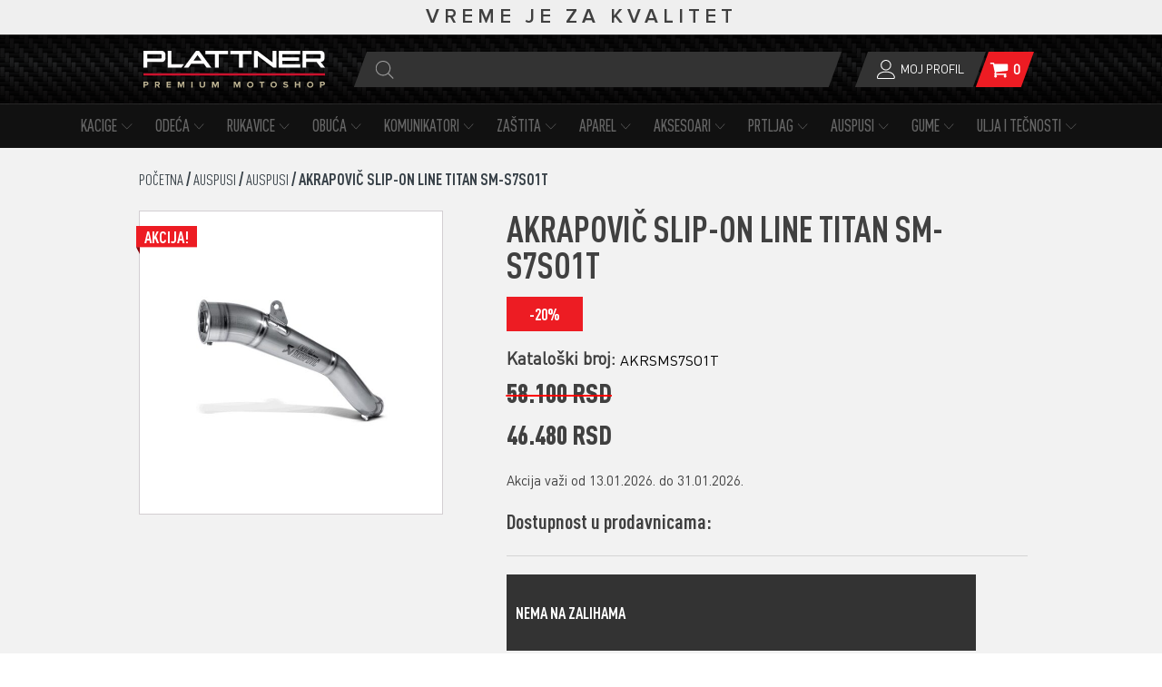

--- FILE ---
content_type: text/html; charset=UTF-8
request_url: https://plattner-motoshop.rs/shop/auspusi/auspusi-auspusi/akrapovic-slip-on-line-titan-sm-s7so1t/
body_size: 40895
content:
<!DOCTYPE html>
<html lang="sr-RS" >
<head>
<meta charset="UTF-8">
<meta name="viewport" content="width=device-width, initial-scale=1.0">
<!-- WP_HEAD() START -->
<meta name='robots' content='index, follow, max-image-preview:large, max-snippet:-1, max-video-preview:-1' />

	<!-- This site is optimized with the Yoast SEO plugin v26.6 - https://yoast.com/wordpress/plugins/seo/ -->
	<title>AKRAPOVIČ SLIP-ON LINE TITAN SM-S7SO1T | Plattner Motoshop | Prodaja moto opreme i kaciga za motor</title>
	<link rel="canonical" href="https://plattner-motoshop.rs/shop/auspusi/auspusi-auspusi/akrapovic-slip-on-line-titan-sm-s7so1t/" />
	<meta property="og:locale" content="sr_RS" />
	<meta property="og:type" content="article" />
	<meta property="og:title" content="AKRAPOVIČ SLIP-ON LINE TITAN SM-S7SO1T | Plattner Motoshop | Prodaja moto opreme i kaciga za motor" />
	<meta property="og:description" content="AKRAPOVIČ SLIP-ON LINE TITAN SM-S7SO1T" />
	<meta property="og:url" content="https://plattner-motoshop.rs/shop/auspusi/auspusi-auspusi/akrapovic-slip-on-line-titan-sm-s7so1t/" />
	<meta property="og:site_name" content="Plattner Motoshop | Prodaja moto opreme i kaciga za motor" />
	<meta property="article:publisher" content="https://www.facebook.com/plattner.motors" />
	<meta property="article:modified_time" content="2026-01-22T04:31:12+00:00" />
	<meta property="og:image" content="https://plattner-motoshop.rs/wp-content/uploads/2023/09/AKRSMS7SO1T.jpg" />
	<meta property="og:image:width" content="800" />
	<meta property="og:image:height" content="800" />
	<meta property="og:image:type" content="image/jpeg" />
	<meta name="twitter:card" content="summary_large_image" />
	<script type="application/ld+json" class="yoast-schema-graph">{"@context":"https://schema.org","@graph":[{"@type":"WebPage","@id":"https://plattner-motoshop.rs/shop/auspusi/auspusi-auspusi/akrapovic-slip-on-line-titan-sm-s7so1t/","url":"https://plattner-motoshop.rs/shop/auspusi/auspusi-auspusi/akrapovic-slip-on-line-titan-sm-s7so1t/","name":"AKRAPOVIČ SLIP-ON LINE TITAN SM-S7SO1T | Plattner Motoshop | Prodaja moto opreme i kaciga za motor","isPartOf":{"@id":"https://plattner-motoshop.rs/#website"},"primaryImageOfPage":{"@id":"https://plattner-motoshop.rs/shop/auspusi/auspusi-auspusi/akrapovic-slip-on-line-titan-sm-s7so1t/#primaryimage"},"image":{"@id":"https://plattner-motoshop.rs/shop/auspusi/auspusi-auspusi/akrapovic-slip-on-line-titan-sm-s7so1t/#primaryimage"},"thumbnailUrl":"https://plattner-motoshop.rs/wp-content/uploads/2023/09/AKRSMS7SO1T.jpg","datePublished":"2023-09-11T10:21:45+00:00","dateModified":"2026-01-22T04:31:12+00:00","breadcrumb":{"@id":"https://plattner-motoshop.rs/shop/auspusi/auspusi-auspusi/akrapovic-slip-on-line-titan-sm-s7so1t/#breadcrumb"},"inLanguage":"sr-RS","potentialAction":[{"@type":"ReadAction","target":["https://plattner-motoshop.rs/shop/auspusi/auspusi-auspusi/akrapovic-slip-on-line-titan-sm-s7so1t/"]}]},{"@type":"ImageObject","inLanguage":"sr-RS","@id":"https://plattner-motoshop.rs/shop/auspusi/auspusi-auspusi/akrapovic-slip-on-line-titan-sm-s7so1t/#primaryimage","url":"https://plattner-motoshop.rs/wp-content/uploads/2023/09/AKRSMS7SO1T.jpg","contentUrl":"https://plattner-motoshop.rs/wp-content/uploads/2023/09/AKRSMS7SO1T.jpg","width":800,"height":800,"caption":"profile"},{"@type":"BreadcrumbList","@id":"https://plattner-motoshop.rs/shop/auspusi/auspusi-auspusi/akrapovic-slip-on-line-titan-sm-s7so1t/#breadcrumb","itemListElement":[{"@type":"ListItem","position":1,"name":"Početna","item":"https://plattner-motoshop.rs/"},{"@type":"ListItem","position":2,"name":"Shop","item":"https://plattner-motoshop.rs/shop/"},{"@type":"ListItem","position":3,"name":"AKRAPOVIČ SLIP-ON LINE TITAN SM-S7SO1T"}]},{"@type":"WebSite","@id":"https://plattner-motoshop.rs/#website","url":"https://plattner-motoshop.rs/","name":"Plattner Motoshop","description":"Prodaja moto opreme i kaciga za motor","publisher":{"@id":"https://plattner-motoshop.rs/#organization"},"potentialAction":[{"@type":"SearchAction","target":{"@type":"EntryPoint","urlTemplate":"https://plattner-motoshop.rs/?s={search_term_string}"},"query-input":{"@type":"PropertyValueSpecification","valueRequired":true,"valueName":"search_term_string"}}],"inLanguage":"sr-RS"},{"@type":"Organization","@id":"https://plattner-motoshop.rs/#organization","name":"Plattner Motoshop","url":"https://plattner-motoshop.rs/","logo":{"@type":"ImageObject","inLanguage":"sr-RS","@id":"https://plattner-motoshop.rs/#/schema/logo/image/","url":"https://plattner-motoshop.rs/wp-content/uploads/2023/11/plattner-2023-kocka.jpg","contentUrl":"https://plattner-motoshop.rs/wp-content/uploads/2023/11/plattner-2023-kocka.jpg","width":720,"height":720,"caption":"Plattner Motoshop"},"image":{"@id":"https://plattner-motoshop.rs/#/schema/logo/image/"},"sameAs":["https://www.facebook.com/plattner.motors","https://www.instagram.com/plattner_motors/"]}]}</script>
	<!-- / Yoast SEO plugin. -->


<link rel='dns-prefetch' href='//capi-automation.s3.us-east-2.amazonaws.com' />
<link id="ma-customfonts" href="//plattner-motoshop.rs/wp-content/uploads/fonts/ma_customfonts.css?ver=38b9fe83" rel="stylesheet" type="text/css" /><style id='wp-img-auto-sizes-contain-inline-css' type='text/css'>
img:is([sizes=auto i],[sizes^="auto," i]){contain-intrinsic-size:3000px 1500px}
/*# sourceURL=wp-img-auto-sizes-contain-inline-css */
</style>
<link rel='stylesheet' id='mmenu-light-css' href='https://plattner-motoshop.rs/wp-content/plugins/my-custom-functionality-master/assets/css/mmenu-light.css?ver=6.9' type='text/css' media='all' />
<style id='global-styles-inline-css' type='text/css'>
:root{--wp--preset--aspect-ratio--square: 1;--wp--preset--aspect-ratio--4-3: 4/3;--wp--preset--aspect-ratio--3-4: 3/4;--wp--preset--aspect-ratio--3-2: 3/2;--wp--preset--aspect-ratio--2-3: 2/3;--wp--preset--aspect-ratio--16-9: 16/9;--wp--preset--aspect-ratio--9-16: 9/16;--wp--preset--color--black: #000000;--wp--preset--color--cyan-bluish-gray: #abb8c3;--wp--preset--color--white: #ffffff;--wp--preset--color--pale-pink: #f78da7;--wp--preset--color--vivid-red: #cf2e2e;--wp--preset--color--luminous-vivid-orange: #ff6900;--wp--preset--color--luminous-vivid-amber: #fcb900;--wp--preset--color--light-green-cyan: #7bdcb5;--wp--preset--color--vivid-green-cyan: #00d084;--wp--preset--color--pale-cyan-blue: #8ed1fc;--wp--preset--color--vivid-cyan-blue: #0693e3;--wp--preset--color--vivid-purple: #9b51e0;--wp--preset--color--base: #ffffff;--wp--preset--color--contrast: #000000;--wp--preset--color--primary: #9DFF20;--wp--preset--color--secondary: #345C00;--wp--preset--color--tertiary: #F6F6F6;--wp--preset--gradient--vivid-cyan-blue-to-vivid-purple: linear-gradient(135deg,rgb(6,147,227) 0%,rgb(155,81,224) 100%);--wp--preset--gradient--light-green-cyan-to-vivid-green-cyan: linear-gradient(135deg,rgb(122,220,180) 0%,rgb(0,208,130) 100%);--wp--preset--gradient--luminous-vivid-amber-to-luminous-vivid-orange: linear-gradient(135deg,rgb(252,185,0) 0%,rgb(255,105,0) 100%);--wp--preset--gradient--luminous-vivid-orange-to-vivid-red: linear-gradient(135deg,rgb(255,105,0) 0%,rgb(207,46,46) 100%);--wp--preset--gradient--very-light-gray-to-cyan-bluish-gray: linear-gradient(135deg,rgb(238,238,238) 0%,rgb(169,184,195) 100%);--wp--preset--gradient--cool-to-warm-spectrum: linear-gradient(135deg,rgb(74,234,220) 0%,rgb(151,120,209) 20%,rgb(207,42,186) 40%,rgb(238,44,130) 60%,rgb(251,105,98) 80%,rgb(254,248,76) 100%);--wp--preset--gradient--blush-light-purple: linear-gradient(135deg,rgb(255,206,236) 0%,rgb(152,150,240) 100%);--wp--preset--gradient--blush-bordeaux: linear-gradient(135deg,rgb(254,205,165) 0%,rgb(254,45,45) 50%,rgb(107,0,62) 100%);--wp--preset--gradient--luminous-dusk: linear-gradient(135deg,rgb(255,203,112) 0%,rgb(199,81,192) 50%,rgb(65,88,208) 100%);--wp--preset--gradient--pale-ocean: linear-gradient(135deg,rgb(255,245,203) 0%,rgb(182,227,212) 50%,rgb(51,167,181) 100%);--wp--preset--gradient--electric-grass: linear-gradient(135deg,rgb(202,248,128) 0%,rgb(113,206,126) 100%);--wp--preset--gradient--midnight: linear-gradient(135deg,rgb(2,3,129) 0%,rgb(40,116,252) 100%);--wp--preset--font-size--small: clamp(0.875rem, 0.875rem + ((1vw - 0.2rem) * 0.227), 1rem);--wp--preset--font-size--medium: clamp(1rem, 1rem + ((1vw - 0.2rem) * 0.227), 1.125rem);--wp--preset--font-size--large: clamp(1.75rem, 1.75rem + ((1vw - 0.2rem) * 0.227), 1.875rem);--wp--preset--font-size--x-large: 2.25rem;--wp--preset--font-size--xx-large: clamp(4rem, 4rem + ((1vw - 0.2rem) * 10.909), 10rem);--wp--preset--font-family--dm-sans: "DM Sans", sans-serif;--wp--preset--font-family--ibm-plex-mono: 'IBM Plex Mono', monospace;--wp--preset--font-family--inter: "Inter", sans-serif;--wp--preset--font-family--system-font: -apple-system,BlinkMacSystemFont,"Segoe UI",Roboto,Oxygen-Sans,Ubuntu,Cantarell,"Helvetica Neue",sans-serif;--wp--preset--font-family--source-serif-pro: "Source Serif Pro", serif;--wp--preset--spacing--20: 0.44rem;--wp--preset--spacing--30: clamp(1.5rem, 5vw, 2rem);--wp--preset--spacing--40: clamp(1.8rem, 1.8rem + ((1vw - 0.48rem) * 2.885), 3rem);--wp--preset--spacing--50: clamp(2.5rem, 8vw, 4.5rem);--wp--preset--spacing--60: clamp(3.75rem, 10vw, 7rem);--wp--preset--spacing--70: clamp(5rem, 5.25rem + ((1vw - 0.48rem) * 9.096), 8rem);--wp--preset--spacing--80: clamp(7rem, 14vw, 11rem);--wp--preset--shadow--natural: 6px 6px 9px rgba(0, 0, 0, 0.2);--wp--preset--shadow--deep: 12px 12px 50px rgba(0, 0, 0, 0.4);--wp--preset--shadow--sharp: 6px 6px 0px rgba(0, 0, 0, 0.2);--wp--preset--shadow--outlined: 6px 6px 0px -3px rgb(255, 255, 255), 6px 6px rgb(0, 0, 0);--wp--preset--shadow--crisp: 6px 6px 0px rgb(0, 0, 0);}:root { --wp--style--global--content-size: 650px;--wp--style--global--wide-size: 1200px; }:where(body) { margin: 0; }.wp-site-blocks { padding-top: var(--wp--style--root--padding-top); padding-bottom: var(--wp--style--root--padding-bottom); }.has-global-padding { padding-right: var(--wp--style--root--padding-right); padding-left: var(--wp--style--root--padding-left); }.has-global-padding > .alignfull { margin-right: calc(var(--wp--style--root--padding-right) * -1); margin-left: calc(var(--wp--style--root--padding-left) * -1); }.has-global-padding :where(:not(.alignfull.is-layout-flow) > .has-global-padding:not(.wp-block-block, .alignfull)) { padding-right: 0; padding-left: 0; }.has-global-padding :where(:not(.alignfull.is-layout-flow) > .has-global-padding:not(.wp-block-block, .alignfull)) > .alignfull { margin-left: 0; margin-right: 0; }.wp-site-blocks > .alignleft { float: left; margin-right: 2em; }.wp-site-blocks > .alignright { float: right; margin-left: 2em; }.wp-site-blocks > .aligncenter { justify-content: center; margin-left: auto; margin-right: auto; }:where(.wp-site-blocks) > * { margin-block-start: 1.5rem; margin-block-end: 0; }:where(.wp-site-blocks) > :first-child { margin-block-start: 0; }:where(.wp-site-blocks) > :last-child { margin-block-end: 0; }:root { --wp--style--block-gap: 1.5rem; }:root :where(.is-layout-flow) > :first-child{margin-block-start: 0;}:root :where(.is-layout-flow) > :last-child{margin-block-end: 0;}:root :where(.is-layout-flow) > *{margin-block-start: 1.5rem;margin-block-end: 0;}:root :where(.is-layout-constrained) > :first-child{margin-block-start: 0;}:root :where(.is-layout-constrained) > :last-child{margin-block-end: 0;}:root :where(.is-layout-constrained) > *{margin-block-start: 1.5rem;margin-block-end: 0;}:root :where(.is-layout-flex){gap: 1.5rem;}:root :where(.is-layout-grid){gap: 1.5rem;}.is-layout-flow > .alignleft{float: left;margin-inline-start: 0;margin-inline-end: 2em;}.is-layout-flow > .alignright{float: right;margin-inline-start: 2em;margin-inline-end: 0;}.is-layout-flow > .aligncenter{margin-left: auto !important;margin-right: auto !important;}.is-layout-constrained > .alignleft{float: left;margin-inline-start: 0;margin-inline-end: 2em;}.is-layout-constrained > .alignright{float: right;margin-inline-start: 2em;margin-inline-end: 0;}.is-layout-constrained > .aligncenter{margin-left: auto !important;margin-right: auto !important;}.is-layout-constrained > :where(:not(.alignleft):not(.alignright):not(.alignfull)){max-width: var(--wp--style--global--content-size);margin-left: auto !important;margin-right: auto !important;}.is-layout-constrained > .alignwide{max-width: var(--wp--style--global--wide-size);}body .is-layout-flex{display: flex;}.is-layout-flex{flex-wrap: wrap;align-items: center;}.is-layout-flex > :is(*, div){margin: 0;}body .is-layout-grid{display: grid;}.is-layout-grid > :is(*, div){margin: 0;}body{background-color: var(--wp--preset--color--base);color: var(--wp--preset--color--contrast);font-family: var(--wp--preset--font-family--system-font);font-size: var(--wp--preset--font-size--medium);line-height: 1.6;--wp--style--root--padding-top: var(--wp--preset--spacing--40);--wp--style--root--padding-right: var(--wp--preset--spacing--30);--wp--style--root--padding-bottom: var(--wp--preset--spacing--40);--wp--style--root--padding-left: var(--wp--preset--spacing--30);}a:where(:not(.wp-element-button)){color: var(--wp--preset--color--contrast);text-decoration: underline;}:root :where(a:where(:not(.wp-element-button)):hover){text-decoration: none;}:root :where(a:where(:not(.wp-element-button)):focus){text-decoration: underline dashed;}:root :where(a:where(:not(.wp-element-button)):active){color: var(--wp--preset--color--secondary);text-decoration: none;}h1, h2, h3, h4, h5, h6{font-weight: 400;line-height: 1.4;}h1{font-size: clamp(2.032rem, 2.032rem + ((1vw - 0.2rem) * 2.896), 3.625rem);line-height: 1.2;}h2{font-size: clamp(2.625rem, calc(2.625rem + ((1vw - 0.48rem) * 8.4135)), 3.25rem);line-height: 1.2;}h3{font-size: var(--wp--preset--font-size--x-large);}h4{font-size: var(--wp--preset--font-size--large);}h5{font-size: var(--wp--preset--font-size--medium);font-weight: 700;text-transform: uppercase;}h6{font-size: var(--wp--preset--font-size--medium);text-transform: uppercase;}:root :where(.wp-element-button, .wp-block-button__link){background-color: var(--wp--preset--color--primary);border-radius: 0;border-width: 0;color: var(--wp--preset--color--contrast);font-family: inherit;font-size: inherit;font-style: inherit;font-weight: inherit;letter-spacing: inherit;line-height: inherit;padding-top: calc(0.667em + 2px);padding-right: calc(1.333em + 2px);padding-bottom: calc(0.667em + 2px);padding-left: calc(1.333em + 2px);text-decoration: none;text-transform: inherit;}:root :where(.wp-element-button:visited, .wp-block-button__link:visited){color: var(--wp--preset--color--contrast);}:root :where(.wp-element-button:hover, .wp-block-button__link:hover){background-color: var(--wp--preset--color--contrast);color: var(--wp--preset--color--base);}:root :where(.wp-element-button:focus, .wp-block-button__link:focus){background-color: var(--wp--preset--color--contrast);color: var(--wp--preset--color--base);}:root :where(.wp-element-button:active, .wp-block-button__link:active){background-color: var(--wp--preset--color--secondary);color: var(--wp--preset--color--base);}.has-black-color{color: var(--wp--preset--color--black) !important;}.has-cyan-bluish-gray-color{color: var(--wp--preset--color--cyan-bluish-gray) !important;}.has-white-color{color: var(--wp--preset--color--white) !important;}.has-pale-pink-color{color: var(--wp--preset--color--pale-pink) !important;}.has-vivid-red-color{color: var(--wp--preset--color--vivid-red) !important;}.has-luminous-vivid-orange-color{color: var(--wp--preset--color--luminous-vivid-orange) !important;}.has-luminous-vivid-amber-color{color: var(--wp--preset--color--luminous-vivid-amber) !important;}.has-light-green-cyan-color{color: var(--wp--preset--color--light-green-cyan) !important;}.has-vivid-green-cyan-color{color: var(--wp--preset--color--vivid-green-cyan) !important;}.has-pale-cyan-blue-color{color: var(--wp--preset--color--pale-cyan-blue) !important;}.has-vivid-cyan-blue-color{color: var(--wp--preset--color--vivid-cyan-blue) !important;}.has-vivid-purple-color{color: var(--wp--preset--color--vivid-purple) !important;}.has-base-color{color: var(--wp--preset--color--base) !important;}.has-contrast-color{color: var(--wp--preset--color--contrast) !important;}.has-primary-color{color: var(--wp--preset--color--primary) !important;}.has-secondary-color{color: var(--wp--preset--color--secondary) !important;}.has-tertiary-color{color: var(--wp--preset--color--tertiary) !important;}.has-black-background-color{background-color: var(--wp--preset--color--black) !important;}.has-cyan-bluish-gray-background-color{background-color: var(--wp--preset--color--cyan-bluish-gray) !important;}.has-white-background-color{background-color: var(--wp--preset--color--white) !important;}.has-pale-pink-background-color{background-color: var(--wp--preset--color--pale-pink) !important;}.has-vivid-red-background-color{background-color: var(--wp--preset--color--vivid-red) !important;}.has-luminous-vivid-orange-background-color{background-color: var(--wp--preset--color--luminous-vivid-orange) !important;}.has-luminous-vivid-amber-background-color{background-color: var(--wp--preset--color--luminous-vivid-amber) !important;}.has-light-green-cyan-background-color{background-color: var(--wp--preset--color--light-green-cyan) !important;}.has-vivid-green-cyan-background-color{background-color: var(--wp--preset--color--vivid-green-cyan) !important;}.has-pale-cyan-blue-background-color{background-color: var(--wp--preset--color--pale-cyan-blue) !important;}.has-vivid-cyan-blue-background-color{background-color: var(--wp--preset--color--vivid-cyan-blue) !important;}.has-vivid-purple-background-color{background-color: var(--wp--preset--color--vivid-purple) !important;}.has-base-background-color{background-color: var(--wp--preset--color--base) !important;}.has-contrast-background-color{background-color: var(--wp--preset--color--contrast) !important;}.has-primary-background-color{background-color: var(--wp--preset--color--primary) !important;}.has-secondary-background-color{background-color: var(--wp--preset--color--secondary) !important;}.has-tertiary-background-color{background-color: var(--wp--preset--color--tertiary) !important;}.has-black-border-color{border-color: var(--wp--preset--color--black) !important;}.has-cyan-bluish-gray-border-color{border-color: var(--wp--preset--color--cyan-bluish-gray) !important;}.has-white-border-color{border-color: var(--wp--preset--color--white) !important;}.has-pale-pink-border-color{border-color: var(--wp--preset--color--pale-pink) !important;}.has-vivid-red-border-color{border-color: var(--wp--preset--color--vivid-red) !important;}.has-luminous-vivid-orange-border-color{border-color: var(--wp--preset--color--luminous-vivid-orange) !important;}.has-luminous-vivid-amber-border-color{border-color: var(--wp--preset--color--luminous-vivid-amber) !important;}.has-light-green-cyan-border-color{border-color: var(--wp--preset--color--light-green-cyan) !important;}.has-vivid-green-cyan-border-color{border-color: var(--wp--preset--color--vivid-green-cyan) !important;}.has-pale-cyan-blue-border-color{border-color: var(--wp--preset--color--pale-cyan-blue) !important;}.has-vivid-cyan-blue-border-color{border-color: var(--wp--preset--color--vivid-cyan-blue) !important;}.has-vivid-purple-border-color{border-color: var(--wp--preset--color--vivid-purple) !important;}.has-base-border-color{border-color: var(--wp--preset--color--base) !important;}.has-contrast-border-color{border-color: var(--wp--preset--color--contrast) !important;}.has-primary-border-color{border-color: var(--wp--preset--color--primary) !important;}.has-secondary-border-color{border-color: var(--wp--preset--color--secondary) !important;}.has-tertiary-border-color{border-color: var(--wp--preset--color--tertiary) !important;}.has-vivid-cyan-blue-to-vivid-purple-gradient-background{background: var(--wp--preset--gradient--vivid-cyan-blue-to-vivid-purple) !important;}.has-light-green-cyan-to-vivid-green-cyan-gradient-background{background: var(--wp--preset--gradient--light-green-cyan-to-vivid-green-cyan) !important;}.has-luminous-vivid-amber-to-luminous-vivid-orange-gradient-background{background: var(--wp--preset--gradient--luminous-vivid-amber-to-luminous-vivid-orange) !important;}.has-luminous-vivid-orange-to-vivid-red-gradient-background{background: var(--wp--preset--gradient--luminous-vivid-orange-to-vivid-red) !important;}.has-very-light-gray-to-cyan-bluish-gray-gradient-background{background: var(--wp--preset--gradient--very-light-gray-to-cyan-bluish-gray) !important;}.has-cool-to-warm-spectrum-gradient-background{background: var(--wp--preset--gradient--cool-to-warm-spectrum) !important;}.has-blush-light-purple-gradient-background{background: var(--wp--preset--gradient--blush-light-purple) !important;}.has-blush-bordeaux-gradient-background{background: var(--wp--preset--gradient--blush-bordeaux) !important;}.has-luminous-dusk-gradient-background{background: var(--wp--preset--gradient--luminous-dusk) !important;}.has-pale-ocean-gradient-background{background: var(--wp--preset--gradient--pale-ocean) !important;}.has-electric-grass-gradient-background{background: var(--wp--preset--gradient--electric-grass) !important;}.has-midnight-gradient-background{background: var(--wp--preset--gradient--midnight) !important;}.has-small-font-size{font-size: var(--wp--preset--font-size--small) !important;}.has-medium-font-size{font-size: var(--wp--preset--font-size--medium) !important;}.has-large-font-size{font-size: var(--wp--preset--font-size--large) !important;}.has-x-large-font-size{font-size: var(--wp--preset--font-size--x-large) !important;}.has-xx-large-font-size{font-size: var(--wp--preset--font-size--xx-large) !important;}.has-dm-sans-font-family{font-family: var(--wp--preset--font-family--dm-sans) !important;}.has-ibm-plex-mono-font-family{font-family: var(--wp--preset--font-family--ibm-plex-mono) !important;}.has-inter-font-family{font-family: var(--wp--preset--font-family--inter) !important;}.has-system-font-font-family{font-family: var(--wp--preset--font-family--system-font) !important;}.has-source-serif-pro-font-family{font-family: var(--wp--preset--font-family--source-serif-pro) !important;}
/*# sourceURL=global-styles-inline-css */
</style>
<style id='core-block-supports-inline-css' type='text/css'>
/**
 * Core styles: block-supports
 */

/*# sourceURL=core-block-supports-inline-css */
</style>
<style id='wp-block-template-skip-link-inline-css' type='text/css'>

		.skip-link.screen-reader-text {
			border: 0;
			clip-path: inset(50%);
			height: 1px;
			margin: -1px;
			overflow: hidden;
			padding: 0;
			position: absolute !important;
			width: 1px;
			word-wrap: normal !important;
		}

		.skip-link.screen-reader-text:focus {
			background-color: #eee;
			clip-path: none;
			color: #444;
			display: block;
			font-size: 1em;
			height: auto;
			left: 5px;
			line-height: normal;
			padding: 15px 23px 14px;
			text-decoration: none;
			top: 5px;
			width: auto;
			z-index: 100000;
		}
/*# sourceURL=wp-block-template-skip-link-inline-css */
</style>
<link rel='stylesheet' id='pb_animate-css' href='https://plattner-motoshop.rs/wp-content/plugins/ays-popup-box/public/css/animate.css?ver=6.1.0' type='text/css' media='all' />
<link rel='stylesheet' id='categories-images-styles-css' href='https://plattner-motoshop.rs/wp-content/plugins/categories-images/assets/css/zci-styles.css?ver=3.3.1' type='text/css' media='all' />
<link rel='stylesheet' id='contact-form-7-css' href='https://plattner-motoshop.rs/wp-content/plugins/contact-form-7/includes/css/styles.css?ver=6.1.4' type='text/css' media='all' />
<link rel='stylesheet' id='oxygen-css' href='https://plattner-motoshop.rs/wp-content/plugins/oxygen/component-framework/oxygen.css?ver=4.8.1' type='text/css' media='all' />
<link rel='stylesheet' id='woocommerce-layout-css' href='https://plattner-motoshop.rs/wp-content/plugins/woocommerce/assets/css/woocommerce-layout.css?ver=10.4.3' type='text/css' media='all' />
<link rel='stylesheet' id='woocommerce-smallscreen-css' href='https://plattner-motoshop.rs/wp-content/plugins/woocommerce/assets/css/woocommerce-smallscreen.css?ver=10.4.3' type='text/css' media='only screen and (max-width: 768px)' />
<link rel='stylesheet' id='woocommerce-general-css' href='https://plattner-motoshop.rs/wp-content/plugins/woocommerce/assets/css/woocommerce.css?ver=10.4.3' type='text/css' media='all' />
<link rel='stylesheet' id='woocommerce-blocktheme-css' href='https://plattner-motoshop.rs/wp-content/plugins/woocommerce/assets/css/woocommerce-blocktheme.css?ver=10.4.3' type='text/css' media='all' />
<style id='woocommerce-inline-inline-css' type='text/css'>
.woocommerce form .form-row .required { visibility: visible; }
/*# sourceURL=woocommerce-inline-inline-css */
</style>
<link rel='stylesheet' id='wpmenucart-icons-css' href='https://plattner-motoshop.rs/wp-content/plugins/wp-menu-cart/assets/css/wpmenucart-icons.css?ver=2.14.12' type='text/css' media='all' />
<style id='wpmenucart-icons-inline-css' type='text/css'>
@font-face {
	font-family: 'WPMenuCart';
	src: url('https://plattner-motoshop.rs/wp-content/plugins/wp-menu-cart/assets/fonts/WPMenuCart.eot');
	src: url('https://plattner-motoshop.rs/wp-content/plugins/wp-menu-cart/assets/fonts/WPMenuCart.eot?#iefix') format('embedded-opentype'),
		 url('https://plattner-motoshop.rs/wp-content/plugins/wp-menu-cart/assets/fonts/WPMenuCart.woff2') format('woff2'),
		 url('https://plattner-motoshop.rs/wp-content/plugins/wp-menu-cart/assets/fonts/WPMenuCart.woff') format('woff'),
		 url('https://plattner-motoshop.rs/wp-content/plugins/wp-menu-cart/assets/fonts/WPMenuCart.ttf') format('truetype'),
		 url('https://plattner-motoshop.rs/wp-content/plugins/wp-menu-cart/assets/fonts/WPMenuCart.svg#WPMenuCart') format('svg');
	font-weight: normal;
	font-style: normal;
	font-display: swap;
}
/*# sourceURL=wpmenucart-icons-inline-css */
</style>
<link rel='stylesheet' id='wpmenucart-css' href='https://plattner-motoshop.rs/wp-content/plugins/wp-menu-cart/assets/css/wpmenucart-main.css?ver=2.14.12' type='text/css' media='all' />
<link rel='stylesheet' id='photoswipe-css' href='https://plattner-motoshop.rs/wp-content/plugins/woocommerce/assets/css/photoswipe/photoswipe.min.css?ver=10.4.3' type='text/css' media='all' />
<link rel='stylesheet' id='photoswipe-default-skin-css' href='https://plattner-motoshop.rs/wp-content/plugins/woocommerce/assets/css/photoswipe/default-skin/default-skin.min.css?ver=10.4.3' type='text/css' media='all' />
<link rel='stylesheet' id='dgwt-wcas-style-css' href='https://plattner-motoshop.rs/wp-content/plugins/ajax-search-for-woocommerce/assets/css/style.css?ver=1.32.2' type='text/css' media='all' />
<link rel='stylesheet' id='wpce-main-style-css' href='https://plattner-motoshop.rs/wp-content/plugins/woo-parts-compatibility-editor/assets/css/style.css?ver=6.9' type='text/css' media='all' />
<script src="https://plattner-motoshop.rs/wp-includes/js/jquery/jquery.js?ver=3.7.1" id="jquery-core-js"></script>
<script src="https://plattner-motoshop.rs/wp-includes/js/jquery/jquery-migrate.js?ver=3.4.1" id="jquery-migrate-js"></script>
<script id="ays-pb-js-extra">
var pbLocalizeObj = {"ajax":"https://plattner-motoshop.rs/wp-admin/admin-ajax.php","seconds":"seconds","thisWillClose":"This will close in","icons":{"close_icon":"\u003Csvg class=\"ays_pb_material_close_icon\" xmlns=\"https://www.w3.org/2000/svg\" height=\"36px\" viewBox=\"0 0 24 24\" width=\"36px\" fill=\"#000000\" alt=\"Pop-up Close\"\u003E\u003Cpath d=\"M0 0h24v24H0z\" fill=\"none\"/\u003E\u003Cpath d=\"M19 6.41L17.59 5 12 10.59 6.41 5 5 6.41 10.59 12 5 17.59 6.41 19 12 13.41 17.59 19 19 17.59 13.41 12z\"/\u003E\u003C/svg\u003E","close_circle_icon":"\u003Csvg class=\"ays_pb_material_close_circle_icon\" xmlns=\"https://www.w3.org/2000/svg\" height=\"24\" viewBox=\"0 0 24 24\" width=\"36\" alt=\"Pop-up Close\"\u003E\u003Cpath d=\"M0 0h24v24H0z\" fill=\"none\"/\u003E\u003Cpath d=\"M12 2C6.47 2 2 6.47 2 12s4.47 10 10 10 10-4.47 10-10S17.53 2 12 2zm5 13.59L15.59 17 12 13.41 8.41 17 7 15.59 10.59 12 7 8.41 8.41 7 12 10.59 15.59 7 17 8.41 13.41 12 17 15.59z\"/\u003E\u003C/svg\u003E","volume_up_icon":"\u003Csvg class=\"ays_pb_fa_volume\" xmlns=\"https://www.w3.org/2000/svg\" height=\"24\" viewBox=\"0 0 24 24\" width=\"36\"\u003E\u003Cpath d=\"M0 0h24v24H0z\" fill=\"none\"/\u003E\u003Cpath d=\"M3 9v6h4l5 5V4L7 9H3zm13.5 3c0-1.77-1.02-3.29-2.5-4.03v8.05c1.48-.73 2.5-2.25 2.5-4.02zM14 3.23v2.06c2.89.86 5 3.54 5 6.71s-2.11 5.85-5 6.71v2.06c4.01-.91 7-4.49 7-8.77s-2.99-7.86-7-8.77z\"/\u003E\u003C/svg\u003E","volume_mute_icon":"\u003Csvg xmlns=\"https://www.w3.org/2000/svg\" height=\"24\" viewBox=\"0 0 24 24\" width=\"24\"\u003E\u003Cpath d=\"M0 0h24v24H0z\" fill=\"none\"/\u003E\u003Cpath d=\"M7 9v6h4l5 5V4l-5 5H7z\"/\u003E\u003C/svg\u003E"}};
//# sourceURL=ays-pb-js-extra
</script>
<script src="https://plattner-motoshop.rs/wp-content/plugins/ays-popup-box/public/js/ays-pb-public.js?ver=6.1.0" id="ays-pb-js"></script>
<script src="https://plattner-motoshop.rs/wp-content/plugins/my-custom-functionality-master/assets/js/my-awesome-js.js?ver=6.9" id="my-awesome-js-js"></script>
<script src="https://plattner-motoshop.rs/wp-content/plugins/woocommerce/assets/js/jquery-blockui/jquery.blockUI.js?ver=2.7.0-wc.10.4.3" id="wc-jquery-blockui-js" defer data-wp-strategy="defer"></script>
<script id="wc-add-to-cart-js-extra">
var wc_add_to_cart_params = {"ajax_url":"/wp-admin/admin-ajax.php","wc_ajax_url":"/?wc-ajax=%%endpoint%%","i18n_view_cart":"Pregled korpe","cart_url":"https://plattner-motoshop.rs/cart/","is_cart":"","cart_redirect_after_add":"yes"};
//# sourceURL=wc-add-to-cart-js-extra
</script>
<script src="https://plattner-motoshop.rs/wp-content/plugins/woocommerce/assets/js/frontend/add-to-cart.js?ver=10.4.3" id="wc-add-to-cart-js" defer data-wp-strategy="defer"></script>
<script src="https://plattner-motoshop.rs/wp-content/plugins/woocommerce/assets/js/js-cookie/js.cookie.js?ver=2.1.4-wc.10.4.3" id="wc-js-cookie-js" defer data-wp-strategy="defer"></script>
<script id="woocommerce-js-extra">
var woocommerce_params = {"ajax_url":"/wp-admin/admin-ajax.php","wc_ajax_url":"/?wc-ajax=%%endpoint%%","i18n_password_show":"Prika\u017ei lozinku","i18n_password_hide":"Sakrij lozinku"};
//# sourceURL=woocommerce-js-extra
</script>
<script src="https://plattner-motoshop.rs/wp-content/plugins/woocommerce/assets/js/frontend/woocommerce.js?ver=10.4.3" id="woocommerce-js" defer data-wp-strategy="defer"></script>
<script src="https://plattner-motoshop.rs/wp-content/plugins/woocommerce/assets/js/zoom/jquery.zoom.js?ver=1.7.21-wc.10.4.3" id="wc-zoom-js" defer data-wp-strategy="defer"></script>
<script src="https://plattner-motoshop.rs/wp-content/plugins/woocommerce/assets/js/flexslider/jquery.flexslider.js?ver=2.7.2-wc.10.4.3" id="wc-flexslider-js" defer data-wp-strategy="defer"></script>
<script src="https://plattner-motoshop.rs/wp-content/plugins/woocommerce/assets/js/photoswipe/photoswipe.js?ver=4.1.1-wc.10.4.3" id="wc-photoswipe-js" defer data-wp-strategy="defer"></script>
<script src="https://plattner-motoshop.rs/wp-content/plugins/woocommerce/assets/js/photoswipe/photoswipe-ui-default.js?ver=4.1.1-wc.10.4.3" id="wc-photoswipe-ui-default-js" defer data-wp-strategy="defer"></script>
<script id="wpce-main-script-js-extra">
var wpce = {"ajax_url":"https://plattner-motoshop.rs/wp-admin/admin-ajax.php","preloader_finder_terms":[]};
//# sourceURL=wpce-main-script-js-extra
</script>
<script src="https://plattner-motoshop.rs/wp-content/plugins/woo-parts-compatibility-editor/assets/js/scripts.js?ver=6.9" id="wpce-main-script-js"></script>
<link rel="https://api.w.org/" href="https://plattner-motoshop.rs/wp-json/" /><link rel="alternate" title="JSON" type="application/json" href="https://plattner-motoshop.rs/wp-json/wp/v2/product/7711" /><meta name="generator" content="WordPress 6.9" />
<meta name="generator" content="WooCommerce 10.4.3" />
<meta name="generator" content="WordPress Transliterator 1.11.0" />
<script type="application/ld+json" class="product-schema-graph">{"@context":"https:\/\/schema.org","@type":"Product","name":"AKRAPOVI\u010c SLIP-ON LINE TITAN SM-S7SO1T","image":"https:\/\/plattner-motoshop.rs\/wp-content\/uploads\/2023\/09\/AKRSMS7SO1T.jpg","description":"","sku":"AKRSMS7SO1T","offers":{"price":"46480.0000000000000000000000","availability":"outofstock","priceCurrency":"RSD"}}</script><link rel="alternate" title="Početna | Plattner Motoshop | Prodaja moto opreme i kaciga za motor" href="https://plattner-motoshop.rs/?rstr=lat" hreflang="sr-Latn-rs" />




<!-- Google tag (gtag.js) -->
<script async src="https://www.googletagmanager.com/gtag/js?id=G-CPM01JSQW0"></script>
<script>
  window.dataLayer = window.dataLayer || [];
  function gtag(){dataLayer.push(arguments);}
  gtag('js', new Date());

  gtag('config', 'G-CPM01JSQW0');
</script>
<!-- Google Tag Manager -->
<script>(function(w,d,s,l,i){w[l]=w[l]||[];w[l].push({'gtm.start':
new Date().getTime(),event:'gtm.js'});var f=d.getElementsByTagName(s)[0],
j=d.createElement(s),dl=l!='dataLayer'?'&l='+l:'';j.async=true;j.src=
'https://www.googletagmanager.com/gtm.js?id='+i+dl;f.parentNode.insertBefore(j,f);
})(window,document,'script','dataLayer','GTM-5JK9CB6');</script>
<!-- End Google Tag Manager -->		<style>
			.dgwt-wcas-ico-magnifier,.dgwt-wcas-ico-magnifier-handler{max-width:20px}.dgwt-wcas-search-wrapp .dgwt-wcas-sf-wrapp input[type=search].dgwt-wcas-search-input,.dgwt-wcas-search-wrapp .dgwt-wcas-sf-wrapp input[type=search].dgwt-wcas-search-input:hover,.dgwt-wcas-search-wrapp .dgwt-wcas-sf-wrapp input[type=search].dgwt-wcas-search-input:focus{color:#fff}.dgwt-wcas-sf-wrapp input[type=search].dgwt-wcas-search-input::placeholder{color:#fff;opacity:.3}.dgwt-wcas-sf-wrapp input[type=search].dgwt-wcas-search-input::-webkit-input-placeholder{color:#fff;opacity:.3}.dgwt-wcas-sf-wrapp input[type=search].dgwt-wcas-search-input:-moz-placeholder{color:#fff;opacity:.3}.dgwt-wcas-sf-wrapp input[type=search].dgwt-wcas-search-input::-moz-placeholder{color:#fff;opacity:.3}.dgwt-wcas-sf-wrapp input[type=search].dgwt-wcas-search-input:-ms-input-placeholder{color:#fff}.dgwt-wcas-no-submit.dgwt-wcas-search-wrapp .dgwt-wcas-ico-magnifier path,.dgwt-wcas-search-wrapp .dgwt-wcas-close path{fill:#fff}.dgwt-wcas-loader-circular-path{stroke:#fff}.dgwt-wcas-preloader{opacity:.6}.dgwt-wcas-search-icon{color:#fff}.dgwt-wcas-search-icon path{fill:#fff}		</style>
			<noscript><style>.woocommerce-product-gallery{ opacity: 1 !important; }</style></noscript>
	<style type="text/css" id="filter-everything-inline-css">.wpc-orderby-select{width:100%}.wpc-filters-open-button-container{display:none}.wpc-debug-message{padding:16px;font-size:14px;border:1px dashed #ccc;margin-bottom:20px}.wpc-debug-title{visibility:hidden}.wpc-button-inner,.wpc-chip-content{display:flex;align-items:center}.wpc-icon-html-wrapper{position:relative;margin-right:10px;top:2px}.wpc-icon-html-wrapper span{display:block;height:1px;width:18px;border-radius:3px;background:#2c2d33;margin-bottom:4px;position:relative}span.wpc-icon-line-1:after,span.wpc-icon-line-2:after,span.wpc-icon-line-3:after{content:"";display:block;width:3px;height:3px;border:1px solid #2c2d33;background-color:#fff;position:absolute;top:-2px;box-sizing:content-box}span.wpc-icon-line-3:after{border-radius:50%;left:2px}span.wpc-icon-line-1:after{border-radius:50%;left:5px}span.wpc-icon-line-2:after{border-radius:50%;left:12px}body .wpc-filters-open-button-container a.wpc-filters-open-widget,body .wpc-filters-open-button-container a.wpc-open-close-filters-button{display:inline-block;text-align:left;border:1px solid #2c2d33;border-radius:2px;line-height:1.5;padding:7px 12px;background-color:transparent;color:#2c2d33;box-sizing:border-box;text-decoration:none!important;font-weight:400;transition:none;position:relative}@media screen and (max-width:768px){.wpc_show_bottom_widget .wpc-filters-open-button-container,.wpc_show_open_close_button .wpc-filters-open-button-container{display:block}.wpc_show_bottom_widget .wpc-filters-open-button-container{margin-top:1em;margin-bottom:1em}}</style>
		<!-- Facebook Pixel Code -->
		<script>
			!function (f, b, e, v, n, t, s) {
				if (f.fbq) return;
				n = f.fbq = function () {
					n.callMethod ?
						n.callMethod.apply(n, arguments) : n.queue.push(arguments)
				};
				if (!f._fbq) f._fbq = n;
				n.push = n;
				n.loaded = !0;
				n.version = '2.0';
				n.queue = [];
				t = b.createElement(e);
				t.async = !0;
				t.src = v;
				s = b.getElementsByTagName(e)[0];
				s.parentNode.insertBefore(t, s)
			}(window, document, 'script',
				'https://connect.facebook.net/en_US/fbevents.js');
			fbq('init', '460483057638996');
					fbq( 'track', 'PageView' );
				</script>
					<script  type="text/javascript">
				!function(f,b,e,v,n,t,s){if(f.fbq)return;n=f.fbq=function(){n.callMethod?
					n.callMethod.apply(n,arguments):n.queue.push(arguments)};if(!f._fbq)f._fbq=n;
					n.push=n;n.loaded=!0;n.version='2.0';n.queue=[];t=b.createElement(e);t.async=!0;
					t.src=v;s=b.getElementsByTagName(e)[0];s.parentNode.insertBefore(t,s)}(window,
					document,'script','https://connect.facebook.net/en_US/fbevents.js');
			</script>
			<!-- WooCommerce Facebook Integration Begin -->
			<script  type="text/javascript">

				fbq('init', '460483057638996', {}, {
    "agent": "woocommerce_0-10.4.3-3.5.15"
});

				document.addEventListener( 'DOMContentLoaded', function() {
					// Insert placeholder for events injected when a product is added to the cart through AJAX.
					document.body.insertAdjacentHTML( 'beforeend', '<div class=\"wc-facebook-pixel-event-placeholder\"></div>' );
				}, false );

			</script>
			<!-- WooCommerce Facebook Integration End -->
			<style class='wp-fonts-local'>
@font-face{font-family:"DM Sans";font-style:normal;font-weight:400;font-display:fallback;src:url('https://plattner-motoshop.rs/wp-content/themes/oxygen-is-not-a-theme/assets/fonts/dm-sans/DMSans-Regular.woff2') format('woff2');font-stretch:normal;}
@font-face{font-family:"DM Sans";font-style:italic;font-weight:400;font-display:fallback;src:url('https://plattner-motoshop.rs/wp-content/themes/oxygen-is-not-a-theme/assets/fonts/dm-sans/DMSans-Regular-Italic.woff2') format('woff2');font-stretch:normal;}
@font-face{font-family:"DM Sans";font-style:normal;font-weight:700;font-display:fallback;src:url('https://plattner-motoshop.rs/wp-content/themes/oxygen-is-not-a-theme/assets/fonts/dm-sans/DMSans-Bold.woff2') format('woff2');font-stretch:normal;}
@font-face{font-family:"DM Sans";font-style:italic;font-weight:700;font-display:fallback;src:url('https://plattner-motoshop.rs/wp-content/themes/oxygen-is-not-a-theme/assets/fonts/dm-sans/DMSans-Bold-Italic.woff2') format('woff2');font-stretch:normal;}
@font-face{font-family:"IBM Plex Mono";font-style:normal;font-weight:300;font-display:block;src:url('https://plattner-motoshop.rs/wp-content/themes/oxygen-is-not-a-theme/assets/fonts/ibm-plex-mono/IBMPlexMono-Light.woff2') format('woff2');font-stretch:normal;}
@font-face{font-family:"IBM Plex Mono";font-style:normal;font-weight:400;font-display:block;src:url('https://plattner-motoshop.rs/wp-content/themes/oxygen-is-not-a-theme/assets/fonts/ibm-plex-mono/IBMPlexMono-Regular.woff2') format('woff2');font-stretch:normal;}
@font-face{font-family:"IBM Plex Mono";font-style:italic;font-weight:400;font-display:block;src:url('https://plattner-motoshop.rs/wp-content/themes/oxygen-is-not-a-theme/assets/fonts/ibm-plex-mono/IBMPlexMono-Italic.woff2') format('woff2');font-stretch:normal;}
@font-face{font-family:"IBM Plex Mono";font-style:normal;font-weight:700;font-display:block;src:url('https://plattner-motoshop.rs/wp-content/themes/oxygen-is-not-a-theme/assets/fonts/ibm-plex-mono/IBMPlexMono-Bold.woff2') format('woff2');font-stretch:normal;}
@font-face{font-family:Inter;font-style:normal;font-weight:200 900;font-display:fallback;src:url('https://plattner-motoshop.rs/wp-content/themes/oxygen-is-not-a-theme/assets/fonts/inter/Inter-VariableFont_slnt,wght.ttf') format('truetype');font-stretch:normal;}
@font-face{font-family:"Source Serif Pro";font-style:normal;font-weight:200 900;font-display:fallback;src:url('https://plattner-motoshop.rs/wp-content/themes/oxygen-is-not-a-theme/assets/fonts/source-serif-pro/SourceSerif4Variable-Roman.ttf.woff2') format('woff2');font-stretch:normal;}
@font-face{font-family:"Source Serif Pro";font-style:italic;font-weight:200 900;font-display:fallback;src:url('https://plattner-motoshop.rs/wp-content/themes/oxygen-is-not-a-theme/assets/fonts/source-serif-pro/SourceSerif4Variable-Italic.ttf.woff2') format('woff2');font-stretch:normal;}
</style>
<link rel="icon" href="https://plattner-motoshop.rs/wp-content/uploads/2023/10/P-64x64.png" sizes="32x32" />
<link rel="icon" href="https://plattner-motoshop.rs/wp-content/uploads/2023/10/P-300x300.png" sizes="192x192" />
<link rel="apple-touch-icon" href="https://plattner-motoshop.rs/wp-content/uploads/2023/10/P-300x300.png" />
<meta name="msapplication-TileImage" content="https://plattner-motoshop.rs/wp-content/uploads/2023/10/P-300x300.png" />
<link rel='stylesheet' id='oxygen-cache-30-css' href='//plattner-motoshop.rs/wp-content/uploads/oxygen/css/30.css?cache=1762170832&#038;ver=6.9' media='all' />
<link rel='stylesheet' id='oxygen-cache-1130-css' href='//plattner-motoshop.rs/wp-content/uploads/oxygen/css/1130.css?cache=1764680691&#038;ver=6.9' media='all' />
<link rel='stylesheet' id='oxygen-universal-styles-css' href='//plattner-motoshop.rs/wp-content/uploads/oxygen/css/universal.css?cache=1764682527&#038;ver=6.9' media='all' />
<!-- END OF WP_HEAD() -->
</head>
<body class="wp-singular product-template-default single single-product postid-7711 wp-embed-responsive wp-theme-oxygen-is-not-a-theme  theme-oxygen-is-not-a-theme oxygen-body rstr-cyr_to_lat transliteration-cyr_to_lat cyr_to_lat woocommerce woocommerce-page woocommerce-uses-block-theme woocommerce-block-theme-has-button-styles woocommerce-no-js product type-product post-7711 status-publish outofstock product_cat-auspusi product_cat-auspusi-auspusi has-post-thumbnail sale shipping-taxable purchasable product-type-simple" >

<!-- Google Tag Manager (noscript) -->
<noscript><iframe src="https://www.googletagmanager.com/ns.html?id=GTM-5JK9CB6"
height="0" width="0" style="display:none;visibility:hidden"></iframe></noscript>
<!-- End Google Tag Manager (noscript) -->


						<div id="div_block-232-30" class="ct-div-block off-canvas-cart-overlay" ></div><div id="div_block-234-30" class="ct-div-block off-canvas-cart" ><div id="div_block-237-30" class="ct-div-block off-canvas-cart-header" ><div id="text_block-238-30" class="ct-text-block off-canvas-cart-text" >KORPA</div><div id="fancy_icon-239-30" class="ct-fancy-icon off-canvas-cart-close" ><svg id="svg-fancy_icon-239-30"><use xlink:href="#FontAwesomeicon-close"></use></svg></div></div><div id="widget-240-30" class="ct-widget off-canvas-cart-widget" ><div class="widget woocommerce widget_shopping_cart"><div class="widget_shopping_cart_content"></div></div></div></div><div id="div_block-10-30" class="ct-div-block" ><div id="text_block-291-30" class="ct-text-block" >VREME JE ZA KVALITET</div></div><header id="_header-3-30" class="oxy-header-wrapper oxy-sticky-header oxy-overlay-header oxy-header" ><div id="_header_row-4-30" class="oxy-header-row" ><div class="oxy-header-container"><div id="_header_left-5-30" class="oxy-header-left" ><a id="link-231-30" class="ct-link" href="https://plattner-motoshop.rs/" target="_self"  ><img  id="image-9-30" alt="logo" src="/logos/Logo-premium.svg" class="ct-image"/></a></div><div id="_header_center-6-30" class="oxy-header-center" ><div id="div_block-244-30" class="ct-div-block" ><div id="code_block-242-30" class="ct-code-block" ><div  class="dgwt-wcas-search-wrapp dgwt-wcas-is-detail-box dgwt-wcas-no-submit woocommerce dgwt-wcas-style-solaris js-dgwt-wcas-layout-icon-flexible dgwt-wcas-layout-icon-flexible js-dgwt-wcas-mobile-overlay-enabled">
							<svg class="dgwt-wcas-loader-circular dgwt-wcas-icon-preloader" viewBox="25 25 50 50">
					<circle class="dgwt-wcas-loader-circular-path" cx="50" cy="50" r="20" fill="none"
						 stroke-miterlimit="10"/>
				</svg>
						<a href="#"  class="dgwt-wcas-search-icon js-dgwt-wcas-search-icon-handler" aria-label="Open search bar">				<svg
					class="dgwt-wcas-ico-magnifier-handler" xmlns="http://www.w3.org/2000/svg"
					xmlns:xlink="http://www.w3.org/1999/xlink" x="0px" y="0px"
					viewBox="0 0 51.539 51.361" xml:space="preserve">
					<path 						d="M51.539,49.356L37.247,35.065c3.273-3.74,5.272-8.623,5.272-13.983c0-11.742-9.518-21.26-21.26-21.26 S0,9.339,0,21.082s9.518,21.26,21.26,21.26c5.361,0,10.244-1.999,13.983-5.272l14.292,14.292L51.539,49.356z M2.835,21.082 c0-10.176,8.249-18.425,18.425-18.425s18.425,8.249,18.425,18.425S31.436,39.507,21.26,39.507S2.835,31.258,2.835,21.082z"/>
				</svg>
				</a>
		<div class="dgwt-wcas-search-icon-arrow"></div>
		<form class="dgwt-wcas-search-form" role="search" action="https://plattner-motoshop.rs/" method="get">
		<div class="dgwt-wcas-sf-wrapp">
							<svg
					class="dgwt-wcas-ico-magnifier" xmlns="http://www.w3.org/2000/svg"
					xmlns:xlink="http://www.w3.org/1999/xlink" x="0px" y="0px"
					viewBox="0 0 51.539 51.361" xml:space="preserve">
					<path 						d="M51.539,49.356L37.247,35.065c3.273-3.74,5.272-8.623,5.272-13.983c0-11.742-9.518-21.26-21.26-21.26 S0,9.339,0,21.082s9.518,21.26,21.26,21.26c5.361,0,10.244-1.999,13.983-5.272l14.292,14.292L51.539,49.356z M2.835,21.082 c0-10.176,8.249-18.425,18.425-18.425s18.425,8.249,18.425,18.425S31.436,39.507,21.26,39.507S2.835,31.258,2.835,21.082z"/>
				</svg>
							<label class="screen-reader-text"
				for="dgwt-wcas-search-input-1">
				Products search			</label>

			<input
				id="dgwt-wcas-search-input-1"
				type="search"
				class="dgwt-wcas-search-input"
				name="s"
				value=""
				placeholder=""
				autocomplete="off"
							/>
			<div class="dgwt-wcas-preloader"></div>

			<div class="dgwt-wcas-voice-search"></div>

			
			<input type="hidden" name="post_type" value="product"/>
			<input type="hidden" name="dgwt_wcas" value="1"/>

			
					</div>
	</form>
</div>
</div></div></div><div id="_header_right-7-30" class="oxy-header-right" ><a id="div_block-198-30" class="ct-link" href="/my-account/"   ><div id="fancy_icon-200-30" class="ct-fancy-icon" ><svg id="svg-fancy_icon-200-30"><use xlink:href="#Lineariconsicon-user"></use></svg></div><div id="text_block-277-30" class="ct-text-block" >MOJ PROFIL</div></a><div id="div_block-245-30" class="ct-div-block" ><div id="code_block-248-30" class="ct-code-block" ><div  class="dgwt-wcas-search-wrapp dgwt-wcas-is-detail-box dgwt-wcas-no-submit woocommerce dgwt-wcas-style-solaris js-dgwt-wcas-layout-icon-flexible dgwt-wcas-layout-icon-flexible js-dgwt-wcas-mobile-overlay-enabled">
							<svg class="dgwt-wcas-loader-circular dgwt-wcas-icon-preloader" viewBox="25 25 50 50">
					<circle class="dgwt-wcas-loader-circular-path" cx="50" cy="50" r="20" fill="none"
						 stroke-miterlimit="10"/>
				</svg>
						<a href="#"  class="dgwt-wcas-search-icon js-dgwt-wcas-search-icon-handler" aria-label="Open search bar">				<svg
					class="dgwt-wcas-ico-magnifier-handler" xmlns="http://www.w3.org/2000/svg"
					xmlns:xlink="http://www.w3.org/1999/xlink" x="0px" y="0px"
					viewBox="0 0 51.539 51.361" xml:space="preserve">
					<path 						d="M51.539,49.356L37.247,35.065c3.273-3.74,5.272-8.623,5.272-13.983c0-11.742-9.518-21.26-21.26-21.26 S0,9.339,0,21.082s9.518,21.26,21.26,21.26c5.361,0,10.244-1.999,13.983-5.272l14.292,14.292L51.539,49.356z M2.835,21.082 c0-10.176,8.249-18.425,18.425-18.425s18.425,8.249,18.425,18.425S31.436,39.507,21.26,39.507S2.835,31.258,2.835,21.082z"/>
				</svg>
				</a>
		<div class="dgwt-wcas-search-icon-arrow"></div>
		<form class="dgwt-wcas-search-form" role="search" action="https://plattner-motoshop.rs/" method="get">
		<div class="dgwt-wcas-sf-wrapp">
							<svg
					class="dgwt-wcas-ico-magnifier" xmlns="http://www.w3.org/2000/svg"
					xmlns:xlink="http://www.w3.org/1999/xlink" x="0px" y="0px"
					viewBox="0 0 51.539 51.361" xml:space="preserve">
					<path 						d="M51.539,49.356L37.247,35.065c3.273-3.74,5.272-8.623,5.272-13.983c0-11.742-9.518-21.26-21.26-21.26 S0,9.339,0,21.082s9.518,21.26,21.26,21.26c5.361,0,10.244-1.999,13.983-5.272l14.292,14.292L51.539,49.356z M2.835,21.082 c0-10.176,8.249-18.425,18.425-18.425s18.425,8.249,18.425,18.425S31.436,39.507,21.26,39.507S2.835,31.258,2.835,21.082z"/>
				</svg>
							<label class="screen-reader-text"
				for="dgwt-wcas-search-input-2">
				Products search			</label>

			<input
				id="dgwt-wcas-search-input-2"
				type="search"
				class="dgwt-wcas-search-input"
				name="s"
				value=""
				placeholder=""
				autocomplete="off"
							/>
			<div class="dgwt-wcas-preloader"></div>

			<div class="dgwt-wcas-voice-search"></div>

			
			<input type="hidden" name="post_type" value="product"/>
			<input type="hidden" name="dgwt_wcas" value="1"/>

			
					</div>
	</form>
</div>
</div></div><div id="div_block-202-30" class="ct-div-block off-canvas-cart-open" ><div id="fancy_icon-203-30" class="ct-fancy-icon" ><svg id="svg-fancy_icon-203-30"><use xlink:href="#FontAwesomeicon-shopping-cart"></use></svg></div><div id="code_block-204-30" class="ct-code-block" ><div class="cart-count">
   0 </div></div></div><div id="div_block-230-30" class="ct-div-block" ><a id="link-221-30" class="ct-link" href="#mmenu" target="_self"  ><div id="fancy_icon-222-30" class="ct-fancy-icon" ><svg id="svg-fancy_icon-222-30"><use xlink:href="#FontAwesomeicon-bars"></use></svg></div></a></div></div></div></div><div id="_header_row-206-30" class="oxy-header-row" ><div class="oxy-header-container"><div id="_header_left-207-30" class="oxy-header-left" ></div><div id="_header_center-208-30" class="oxy-header-center" ><nav id="_nav_menu-19-30" class="oxy-nav-menu oxy-nav-menu-dropdowns oxy-nav-menu-dropdown-arrow" ><div class='oxy-menu-toggle'><div class='oxy-nav-menu-hamburger-wrap'><div class='oxy-nav-menu-hamburger'><div class='oxy-nav-menu-hamburger-line'></div><div class='oxy-nav-menu-hamburger-line'></div><div class='oxy-nav-menu-hamburger-line'></div></div></div></div><div class="menu-menu-1-container"><ul id="menu-menu-1" class="oxy-nav-menu-list"><li id="menu-item-2526" class="menu-item menu-item-type-taxonomy menu-item-object-product_cat menu-item-has-children menu-item-2526"><a href="https://plattner-motoshop.rs/product-category/kacige/">KACIGE</a>
<ul class="sub-menu">
	<li id="menu-item-2529" class="menu-item menu-item-type-taxonomy menu-item-object-product_cat menu-item-2529"><a href="https://plattner-motoshop.rs/product-category/kacige/full-face-kacige/">FULL-FACE</a></li>
	<li id="menu-item-2528" class="menu-item menu-item-type-taxonomy menu-item-object-product_cat menu-item-2528"><a href="https://plattner-motoshop.rs/product-category/kacige/flip-up-kacige/">FLIP-UP</a></li>
	<li id="menu-item-2530" class="menu-item menu-item-type-taxonomy menu-item-object-product_cat menu-item-2530"><a href="https://plattner-motoshop.rs/product-category/kacige/jet-kacige/">JET</a></li>
	<li id="menu-item-2531" class="menu-item menu-item-type-taxonomy menu-item-object-product_cat menu-item-2531"><a href="https://plattner-motoshop.rs/product-category/kacige/off-road-kacige/">OFF-ROAD</a></li>
	<li id="menu-item-8111" class="menu-item menu-item-type-taxonomy menu-item-object-product_cat menu-item-8111"><a href="https://plattner-motoshop.rs/product-category/kacige/viziri-kacige/">VIZIRI</a></li>
	<li id="menu-item-2527" class="menu-item menu-item-type-taxonomy menu-item-object-product_cat menu-item-2527"><a href="https://plattner-motoshop.rs/product-category/kacige/delovi-kacige/">DELOVI</a></li>
</ul>
</li>
<li id="menu-item-2532" class="menu-item menu-item-type-taxonomy menu-item-object-product_cat menu-item-has-children menu-item-2532"><a href="https://plattner-motoshop.rs/product-category/odeca/">ODEĆA</a>
<ul class="sub-menu">
	<li id="menu-item-2533" class="menu-item menu-item-type-taxonomy menu-item-object-product_cat menu-item-has-children menu-item-2533"><a href="https://plattner-motoshop.rs/product-category/odeca/jakne/">JAKNE</a>
	<ul class="sub-menu">
		<li id="menu-item-2538" class="menu-item menu-item-type-taxonomy menu-item-object-product_cat menu-item-2538"><a href="https://plattner-motoshop.rs/product-category/odeca/jakne/race-sport-jakne/">RACE/SPORT</a></li>
		<li id="menu-item-2539" class="menu-item menu-item-type-taxonomy menu-item-object-product_cat menu-item-2539"><a href="https://plattner-motoshop.rs/product-category/odeca/jakne/road-urban-jakne/">ROAD/URBAN</a></li>
		<li id="menu-item-2540" class="menu-item menu-item-type-taxonomy menu-item-object-product_cat menu-item-2540"><a href="https://plattner-motoshop.rs/product-category/odeca/jakne/touring-adventure-jakne/">TOURING/ADVENTURE</a></li>
	</ul>
</li>
	<li id="menu-item-2534" class="menu-item menu-item-type-taxonomy menu-item-object-product_cat menu-item-has-children menu-item-2534"><a href="https://plattner-motoshop.rs/product-category/odeca/pantalone/">PANTALONE</a>
	<ul class="sub-menu">
		<li id="menu-item-2541" class="menu-item menu-item-type-taxonomy menu-item-object-product_cat menu-item-2541"><a href="https://plattner-motoshop.rs/product-category/odeca/pantalone/race-sport-pantalone/">RACE/SPORT</a></li>
		<li id="menu-item-2542" class="menu-item menu-item-type-taxonomy menu-item-object-product_cat menu-item-2542"><a href="https://plattner-motoshop.rs/product-category/odeca/pantalone/road-urban-pantalone/">ROAD/URBAN</a></li>
		<li id="menu-item-2543" class="menu-item menu-item-type-taxonomy menu-item-object-product_cat menu-item-2543"><a href="https://plattner-motoshop.rs/product-category/odeca/pantalone/touring-adventure-pantalone/">TOURING/ADVENTURE</a></li>
	</ul>
</li>
	<li id="menu-item-8112" class="menu-item menu-item-type-taxonomy menu-item-object-product_cat menu-item-8112"><a href="https://plattner-motoshop.rs/product-category/odeca/kisna-oprema/">KIŠNA OPREMA</a></li>
	<li id="menu-item-8113" class="menu-item menu-item-type-taxonomy menu-item-object-product_cat menu-item-8113"><a href="https://plattner-motoshop.rs/product-category/odeca/kombinezoni-odeca/">KOMBINEZONI</a></li>
	<li id="menu-item-8114" class="menu-item menu-item-type-taxonomy menu-item-object-product_cat menu-item-8114"><a href="https://plattner-motoshop.rs/product-category/odeca/motocross-dresovi/">MX DRESOVI</a></li>
</ul>
</li>
<li id="menu-item-2535" class="menu-item menu-item-type-taxonomy menu-item-object-product_cat menu-item-has-children menu-item-2535"><a href="https://plattner-motoshop.rs/product-category/rukavice/">RUKAVICE</a>
<ul class="sub-menu">
	<li id="menu-item-8118" class="menu-item menu-item-type-taxonomy menu-item-object-product_cat menu-item-8118"><a href="https://plattner-motoshop.rs/product-category/rukavice/race-sport/">RACE/SPORT</a></li>
	<li id="menu-item-2536" class="menu-item menu-item-type-taxonomy menu-item-object-product_cat menu-item-2536"><a href="https://plattner-motoshop.rs/product-category/rukavice/road-urban/">ROAD/URBAN</a></li>
	<li id="menu-item-2537" class="menu-item menu-item-type-taxonomy menu-item-object-product_cat menu-item-2537"><a href="https://plattner-motoshop.rs/product-category/rukavice/turing-adventure/">TOURING/ADVENTURE</a></li>
	<li id="menu-item-8117" class="menu-item menu-item-type-taxonomy menu-item-object-product_cat menu-item-8117"><a href="https://plattner-motoshop.rs/product-category/rukavice/mx-rukavice/">MX</a></li>
</ul>
</li>
<li id="menu-item-2547" class="menu-item menu-item-type-taxonomy menu-item-object-product_cat menu-item-has-children menu-item-2547"><a href="https://plattner-motoshop.rs/product-category/obuca/">OBUĆA</a>
<ul class="sub-menu">
	<li id="menu-item-8120" class="menu-item menu-item-type-taxonomy menu-item-object-product_cat menu-item-has-children menu-item-8120"><a href="https://plattner-motoshop.rs/product-category/obuca/cizme-obuca/">ČIZME</a>
	<ul class="sub-menu">
		<li id="menu-item-8124" class="menu-item menu-item-type-taxonomy menu-item-object-product_cat menu-item-8124"><a href="https://plattner-motoshop.rs/product-category/obuca/cizme-obuca/race-sport-cizme-obuca/">RACE/SPORT</a></li>
		<li id="menu-item-8126" class="menu-item menu-item-type-taxonomy menu-item-object-product_cat menu-item-8126"><a href="https://plattner-motoshop.rs/product-category/obuca/cizme-obuca/road-urban-cizme-obuca/">ROAD/URBAN</a></li>
		<li id="menu-item-8127" class="menu-item menu-item-type-taxonomy menu-item-object-product_cat menu-item-8127"><a href="https://plattner-motoshop.rs/product-category/obuca/cizme-obuca/touring-adventure-cizme-obuca/">TOURING/ADVENTURE</a></li>
		<li id="menu-item-8123" class="menu-item menu-item-type-taxonomy menu-item-object-product_cat menu-item-8123"><a href="https://plattner-motoshop.rs/product-category/obuca/cizme-obuca/mx-cizme-obuca/">MX</a></li>
	</ul>
</li>
	<li id="menu-item-8119" class="menu-item menu-item-type-taxonomy menu-item-object-product_cat menu-item-has-children menu-item-8119"><a href="https://plattner-motoshop.rs/product-category/obuca/patike-cipele-obuca/">PATIKE-CIPELE</a>
	<ul class="sub-menu">
		<li id="menu-item-8128" class="menu-item menu-item-type-taxonomy menu-item-object-product_cat menu-item-8128"><a href="https://plattner-motoshop.rs/product-category/obuca/patike-cipele-obuca/race-sport-patika-obuca/">RACE/SPORT</a></li>
		<li id="menu-item-8129" class="menu-item menu-item-type-taxonomy menu-item-object-product_cat menu-item-8129"><a href="https://plattner-motoshop.rs/product-category/obuca/patike-cipele-obuca/road-urban-patika-obuca/">ROAD/URBAN</a></li>
		<li id="menu-item-8130" class="menu-item menu-item-type-taxonomy menu-item-object-product_cat menu-item-8130"><a href="https://plattner-motoshop.rs/product-category/obuca/patike-cipele-obuca/touring-adventure-patike-obuca/">TOURING/ADVENTURE</a></li>
	</ul>
</li>
</ul>
</li>
<li id="menu-item-2549" class="menu-item menu-item-type-taxonomy menu-item-object-product_cat menu-item-has-children menu-item-2549"><a href="https://plattner-motoshop.rs/product-category/komunikatori/">KOMUNIKATORI</a>
<ul class="sub-menu">
	<li id="menu-item-2551" class="menu-item menu-item-type-taxonomy menu-item-object-product_cat menu-item-2551"><a href="https://plattner-motoshop.rs/product-category/komunikatori/komunikatori-komunikatori/">KOMUNIKATORI</a></li>
	<li id="menu-item-2550" class="menu-item menu-item-type-taxonomy menu-item-object-product_cat menu-item-2550"><a href="https://plattner-motoshop.rs/product-category/komunikatori/delovi-komunikatori/">DELOVI</a></li>
</ul>
</li>
<li id="menu-item-7314" class="menu-item menu-item-type-taxonomy menu-item-object-product_cat menu-item-has-children menu-item-7314"><a href="https://plattner-motoshop.rs/product-category/zastita/">ZAŠTITA</a>
<ul class="sub-menu">
	<li id="menu-item-7322" class="menu-item menu-item-type-taxonomy menu-item-object-product_cat menu-item-7322"><a href="https://plattner-motoshop.rs/product-category/zastita/opsta-namena/">OPŠTA NAMENA</a></li>
	<li id="menu-item-7324" class="menu-item menu-item-type-taxonomy menu-item-object-product_cat menu-item-7324"><a href="https://plattner-motoshop.rs/product-category/zastita/motocross-zastita/">MX</a></li>
</ul>
</li>
<li id="menu-item-2552" class="menu-item menu-item-type-taxonomy menu-item-object-product_cat menu-item-has-children menu-item-2552"><a href="https://plattner-motoshop.rs/product-category/aparel/">APAREL</a>
<ul class="sub-menu">
	<li id="menu-item-2555" class="menu-item menu-item-type-taxonomy menu-item-object-product_cat menu-item-2555"><a href="https://plattner-motoshop.rs/product-category/aparel/jakne-aparel/">JAKNE</a></li>
	<li id="menu-item-8142" class="menu-item menu-item-type-taxonomy menu-item-object-product_cat menu-item-8142"><a href="https://plattner-motoshop.rs/product-category/aparel/pantalone-apa/">PANTALONE</a></li>
	<li id="menu-item-2559" class="menu-item menu-item-type-taxonomy menu-item-object-product_cat menu-item-2559"><a href="https://plattner-motoshop.rs/product-category/aparel/prsluci/">PRSLUCI</a></li>
	<li id="menu-item-2554" class="menu-item menu-item-type-taxonomy menu-item-object-product_cat menu-item-2554"><a href="https://plattner-motoshop.rs/product-category/aparel/duksevi/">DUKSEVI</a></li>
	<li id="menu-item-2562" class="menu-item menu-item-type-taxonomy menu-item-object-product_cat menu-item-2562"><a href="https://plattner-motoshop.rs/product-category/aparel/trenerke-aparel/">TRENERKE</a></li>
	<li id="menu-item-2557" class="menu-item menu-item-type-taxonomy menu-item-object-product_cat menu-item-2557"><a href="https://plattner-motoshop.rs/product-category/aparel/majice/">MAJICE</a></li>
	<li id="menu-item-2560" class="menu-item menu-item-type-taxonomy menu-item-object-product_cat menu-item-2560"><a href="https://plattner-motoshop.rs/product-category/aparel/sorcevi/">ŠORCEVI</a></li>
	<li id="menu-item-2556" class="menu-item menu-item-type-taxonomy menu-item-object-product_cat menu-item-2556"><a href="https://plattner-motoshop.rs/product-category/aparel/kape-kacketi/">KAPE I KAČKETI</a></li>
	<li id="menu-item-2558" class="menu-item menu-item-type-taxonomy menu-item-object-product_cat menu-item-2558"><a href="https://plattner-motoshop.rs/product-category/aparel/podkape/">PODKAPE</a></li>
	<li id="menu-item-2561" class="menu-item menu-item-type-taxonomy menu-item-object-product_cat menu-item-2561"><a href="https://plattner-motoshop.rs/product-category/aparel/aktivni-ves-aparel/">AKTIVNI VEŠ</a></li>
	<li id="menu-item-2553" class="menu-item menu-item-type-taxonomy menu-item-object-product_cat menu-item-2553"><a href="https://plattner-motoshop.rs/product-category/aparel/donji-ves/">DONJI VEŠ</a></li>
	<li id="menu-item-8138" class="menu-item menu-item-type-taxonomy menu-item-object-product_cat menu-item-8138"><a href="https://plattner-motoshop.rs/product-category/aparel/carape-apa/">ČARAPE</a></li>
	<li id="menu-item-8140" class="menu-item menu-item-type-taxonomy menu-item-object-product_cat menu-item-8140"><a href="https://plattner-motoshop.rs/product-category/aparel/ostalo-apa/">OSTALO</a></li>
</ul>
</li>
<li id="menu-item-7315" class="menu-item menu-item-type-taxonomy menu-item-object-product_cat menu-item-has-children menu-item-7315"><a href="https://plattner-motoshop.rs/product-category/aksesoari/">AKSESOARI</a>
<ul class="sub-menu">
	<li id="menu-item-7321" class="menu-item menu-item-type-taxonomy menu-item-object-product_cat menu-item-7321"><a href="https://plattner-motoshop.rs/product-category/aksesoari/privesci/">PRIVESCI</a></li>
	<li id="menu-item-7325" class="menu-item menu-item-type-taxonomy menu-item-object-product_cat menu-item-7325"><a href="https://plattner-motoshop.rs/product-category/aksesoari/torbice/">TORBICE</a></li>
	<li id="menu-item-7326" class="menu-item menu-item-type-taxonomy menu-item-object-product_cat menu-item-7326"><a href="https://plattner-motoshop.rs/product-category/aksesoari/rancevi/">RANČEVI</a></li>
	<li id="menu-item-7318" class="menu-item menu-item-type-taxonomy menu-item-object-product_cat menu-item-7318"><a href="https://plattner-motoshop.rs/product-category/aksesoari/aksesoari-koferi/">KOFERI</a></li>
	<li id="menu-item-7327" class="menu-item menu-item-type-taxonomy menu-item-object-product_cat menu-item-7327"><a href="https://plattner-motoshop.rs/product-category/aksesoari/satovi/">SATOVI</a></li>
	<li id="menu-item-7317" class="menu-item menu-item-type-taxonomy menu-item-object-product_cat menu-item-7317"><a href="https://plattner-motoshop.rs/product-category/aksesoari/aksesoari-drzaci-telefona/">DRŽAČI TELEFONA</a></li>
	<li id="menu-item-7316" class="menu-item menu-item-type-taxonomy menu-item-object-product_cat menu-item-7316"><a href="https://plattner-motoshop.rs/product-category/aksesoari/aksesoari-cirade/">CIRADE</a></li>
	<li id="menu-item-7319" class="menu-item menu-item-type-taxonomy menu-item-object-product_cat menu-item-7319"><a href="https://plattner-motoshop.rs/product-category/aksesoari/ostalo-aksesoari/">OSTALO</a></li>
</ul>
</li>
<li id="menu-item-2563" class="menu-item menu-item-type-taxonomy menu-item-object-product_cat menu-item-has-children menu-item-2563"><a href="https://plattner-motoshop.rs/product-category/prtljag/">PRTLJAG</a>
<ul class="sub-menu">
	<li id="menu-item-2566" class="menu-item menu-item-type-taxonomy menu-item-object-product_cat menu-item-2566"><a href="https://plattner-motoshop.rs/product-category/prtljag/prtljag-gornji-koferi/">GORNJI KOFERI</a></li>
	<li id="menu-item-2565" class="menu-item menu-item-type-taxonomy menu-item-object-product_cat menu-item-2565"><a href="https://plattner-motoshop.rs/product-category/prtljag/prtljag-bocni-koferi/">BOČNI KOFERI</a></li>
	<li id="menu-item-2564" class="menu-item menu-item-type-taxonomy menu-item-object-product_cat menu-item-2564"><a href="https://plattner-motoshop.rs/product-category/prtljag/prtljag-bocne-torbe/">BOČNE TORBE</a></li>
	<li id="menu-item-2568" class="menu-item menu-item-type-taxonomy menu-item-object-product_cat menu-item-2568"><a href="https://plattner-motoshop.rs/product-category/prtljag/prtljag-tank-torbe/">TANK TORBE</a></li>
	<li id="menu-item-8146" class="menu-item menu-item-type-taxonomy menu-item-object-product_cat menu-item-8146"><a href="https://plattner-motoshop.rs/product-category/prtljag/prtljag-unutrasnje-torbe/">UNUTRAŠNJE TORBE</a></li>
	<li id="menu-item-2567" class="menu-item menu-item-type-taxonomy menu-item-object-product_cat menu-item-2567"><a href="https://plattner-motoshop.rs/product-category/prtljag/prtljag-nosaci/">NOSAČI</a></li>
	<li id="menu-item-8144" class="menu-item menu-item-type-taxonomy menu-item-object-product_cat menu-item-8144"><a href="https://plattner-motoshop.rs/product-category/prtljag/prtljag-nalepnice/">NALEPNICE</a></li>
	<li id="menu-item-8145" class="menu-item menu-item-type-taxonomy menu-item-object-product_cat menu-item-8145"><a href="https://plattner-motoshop.rs/product-category/prtljag/nasloni-prtljag/">NASLONI</a></li>
	<li id="menu-item-8143" class="menu-item menu-item-type-taxonomy menu-item-object-product_cat menu-item-8143"><a href="https://plattner-motoshop.rs/product-category/prtljag/prtljag-delovi/">DELOVI</a></li>
</ul>
</li>
<li id="menu-item-2569" class="menu-item menu-item-type-taxonomy menu-item-object-product_cat current-product-ancestor current-menu-parent current-product-parent menu-item-has-children menu-item-2569"><a href="https://plattner-motoshop.rs/product-category/auspusi/">AUSPUSI</a>
<ul class="sub-menu">
	<li id="menu-item-2570" class="menu-item menu-item-type-taxonomy menu-item-object-product_cat current-product-ancestor current-menu-parent current-product-parent menu-item-2570"><a href="https://plattner-motoshop.rs/product-category/auspusi/auspusi-auspusi/">AUSPUSI</a></li>
	<li id="menu-item-2571" class="menu-item menu-item-type-taxonomy menu-item-object-product_cat menu-item-2571"><a href="https://plattner-motoshop.rs/product-category/auspusi/delovi-auspusi/">DELOVI</a></li>
	<li id="menu-item-2572" class="menu-item menu-item-type-taxonomy menu-item-object-product_cat menu-item-2572"><a href="https://plattner-motoshop.rs/product-category/auspusi/auspusi-nalepnice/">NALEPNICE</a></li>
</ul>
</li>
<li id="menu-item-3522" class="menu-item menu-item-type-taxonomy menu-item-object-product_cat menu-item-has-children menu-item-3522"><a href="https://plattner-motoshop.rs/product-category/gume/">GUME</a>
<ul class="sub-menu">
	<li id="menu-item-3523" class="menu-item menu-item-type-taxonomy menu-item-object-product_cat menu-item-3523"><a href="https://plattner-motoshop.rs/product-category/gume/gume-motocikli/">MOTOCIKLI</a></li>
	<li id="menu-item-3524" class="menu-item menu-item-type-taxonomy menu-item-object-product_cat menu-item-3524"><a href="https://plattner-motoshop.rs/product-category/gume/gume-skuteri/">SKUTERI</a></li>
</ul>
</li>
<li id="menu-item-11563" class="menu-item menu-item-type-taxonomy menu-item-object-product_cat menu-item-has-children menu-item-11563"><a href="https://plattner-motoshop.rs/product-category/ulja-tecnosti/">ULJA I TEČNOSTI</a>
<ul class="sub-menu">
	<li id="menu-item-11564" class="menu-item menu-item-type-taxonomy menu-item-object-product_cat menu-item-11564"><a href="https://plattner-motoshop.rs/product-category/ulja-tecnosti/ulja-tecnosti-ulja/">ULJA</a></li>
	<li id="menu-item-11570" class="menu-item menu-item-type-taxonomy menu-item-object-product_cat menu-item-11570"><a href="https://plattner-motoshop.rs/product-category/ulja-tecnosti/ulja-tecnosti-sprejevi/">SPREJEVI</a></li>
	<li id="menu-item-11571" class="menu-item menu-item-type-taxonomy menu-item-object-product_cat menu-item-11571"><a href="https://plattner-motoshop.rs/product-category/ulja-tecnosti/ulja-tecnosti-tecnosti/">TEČNOSTI</a></li>
</ul>
</li>
<li id="menu-item-18310" class="hide menu-item menu-item-type-taxonomy menu-item-object-product_cat menu-item-18310"><a href="https://plattner-motoshop.rs/product-category/outlet/">OUTLET</a></li>
</ul></div></nav>
		<div id="-pro-menu-211-30" class="oxy-pro-menu " ><div class="oxy-pro-menu-mobile-open-icon " data-off-canvas-alignment=""><svg id="-pro-menu-211-30-open-icon"><use xlink:href="#FontAwesomeicon-ellipsis-v"></use></svg>Menu</div>

                
        <div class="oxy-pro-menu-container  oxy-pro-menu-dropdown-links-visible-on-mobile oxy-pro-menu-dropdown-links-toggle oxy-pro-menu-show-dropdown" data-aos-duration="400" 

             data-oxy-pro-menu-dropdown-animation="fade-up"
             data-oxy-pro-menu-dropdown-animation-duration="0.4"
             data-entire-parent-toggles-dropdown="true"

             
                          data-oxy-pro-menu-dropdown-animation-duration="0.4"
             
                          data-oxy-pro-menu-dropdown-links-on-mobile="toggle">
             
            <div class="menu-menu-1-container"><ul id="menu-menu-2" class="oxy-pro-menu-list"><li class="menu-item menu-item-type-taxonomy menu-item-object-product_cat menu-item-has-children menu-item-2526"><a href="https://plattner-motoshop.rs/product-category/kacige/">KACIGE</a>
<ul class="sub-menu">
	<li class="menu-item menu-item-type-taxonomy menu-item-object-product_cat menu-item-2529"><a href="https://plattner-motoshop.rs/product-category/kacige/full-face-kacige/">FULL-FACE</a></li>
	<li class="menu-item menu-item-type-taxonomy menu-item-object-product_cat menu-item-2528"><a href="https://plattner-motoshop.rs/product-category/kacige/flip-up-kacige/">FLIP-UP</a></li>
	<li class="menu-item menu-item-type-taxonomy menu-item-object-product_cat menu-item-2530"><a href="https://plattner-motoshop.rs/product-category/kacige/jet-kacige/">JET</a></li>
	<li class="menu-item menu-item-type-taxonomy menu-item-object-product_cat menu-item-2531"><a href="https://plattner-motoshop.rs/product-category/kacige/off-road-kacige/">OFF-ROAD</a></li>
	<li class="menu-item menu-item-type-taxonomy menu-item-object-product_cat menu-item-8111"><a href="https://plattner-motoshop.rs/product-category/kacige/viziri-kacige/">VIZIRI</a></li>
	<li class="menu-item menu-item-type-taxonomy menu-item-object-product_cat menu-item-2527"><a href="https://plattner-motoshop.rs/product-category/kacige/delovi-kacige/">DELOVI</a></li>
</ul>
</li>
<li class="menu-item menu-item-type-taxonomy menu-item-object-product_cat menu-item-has-children menu-item-2532"><a href="https://plattner-motoshop.rs/product-category/odeca/">ODEĆA</a>
<ul class="sub-menu">
	<li class="menu-item menu-item-type-taxonomy menu-item-object-product_cat menu-item-has-children menu-item-2533"><a href="https://plattner-motoshop.rs/product-category/odeca/jakne/">JAKNE</a>
	<ul class="sub-menu">
		<li class="menu-item menu-item-type-taxonomy menu-item-object-product_cat menu-item-2538"><a href="https://plattner-motoshop.rs/product-category/odeca/jakne/race-sport-jakne/">RACE/SPORT</a></li>
		<li class="menu-item menu-item-type-taxonomy menu-item-object-product_cat menu-item-2539"><a href="https://plattner-motoshop.rs/product-category/odeca/jakne/road-urban-jakne/">ROAD/URBAN</a></li>
		<li class="menu-item menu-item-type-taxonomy menu-item-object-product_cat menu-item-2540"><a href="https://plattner-motoshop.rs/product-category/odeca/jakne/touring-adventure-jakne/">TOURING/ADVENTURE</a></li>
	</ul>
</li>
	<li class="menu-item menu-item-type-taxonomy menu-item-object-product_cat menu-item-has-children menu-item-2534"><a href="https://plattner-motoshop.rs/product-category/odeca/pantalone/">PANTALONE</a>
	<ul class="sub-menu">
		<li class="menu-item menu-item-type-taxonomy menu-item-object-product_cat menu-item-2541"><a href="https://plattner-motoshop.rs/product-category/odeca/pantalone/race-sport-pantalone/">RACE/SPORT</a></li>
		<li class="menu-item menu-item-type-taxonomy menu-item-object-product_cat menu-item-2542"><a href="https://plattner-motoshop.rs/product-category/odeca/pantalone/road-urban-pantalone/">ROAD/URBAN</a></li>
		<li class="menu-item menu-item-type-taxonomy menu-item-object-product_cat menu-item-2543"><a href="https://plattner-motoshop.rs/product-category/odeca/pantalone/touring-adventure-pantalone/">TOURING/ADVENTURE</a></li>
	</ul>
</li>
	<li class="menu-item menu-item-type-taxonomy menu-item-object-product_cat menu-item-8112"><a href="https://plattner-motoshop.rs/product-category/odeca/kisna-oprema/">KIŠNA OPREMA</a></li>
	<li class="menu-item menu-item-type-taxonomy menu-item-object-product_cat menu-item-8113"><a href="https://plattner-motoshop.rs/product-category/odeca/kombinezoni-odeca/">KOMBINEZONI</a></li>
	<li class="menu-item menu-item-type-taxonomy menu-item-object-product_cat menu-item-8114"><a href="https://plattner-motoshop.rs/product-category/odeca/motocross-dresovi/">MX DRESOVI</a></li>
</ul>
</li>
<li class="menu-item menu-item-type-taxonomy menu-item-object-product_cat menu-item-has-children menu-item-2535"><a href="https://plattner-motoshop.rs/product-category/rukavice/">RUKAVICE</a>
<ul class="sub-menu">
	<li class="menu-item menu-item-type-taxonomy menu-item-object-product_cat menu-item-8118"><a href="https://plattner-motoshop.rs/product-category/rukavice/race-sport/">RACE/SPORT</a></li>
	<li class="menu-item menu-item-type-taxonomy menu-item-object-product_cat menu-item-2536"><a href="https://plattner-motoshop.rs/product-category/rukavice/road-urban/">ROAD/URBAN</a></li>
	<li class="menu-item menu-item-type-taxonomy menu-item-object-product_cat menu-item-2537"><a href="https://plattner-motoshop.rs/product-category/rukavice/turing-adventure/">TOURING/ADVENTURE</a></li>
	<li class="menu-item menu-item-type-taxonomy menu-item-object-product_cat menu-item-8117"><a href="https://plattner-motoshop.rs/product-category/rukavice/mx-rukavice/">MX</a></li>
</ul>
</li>
<li class="menu-item menu-item-type-taxonomy menu-item-object-product_cat menu-item-has-children menu-item-2547"><a href="https://plattner-motoshop.rs/product-category/obuca/">OBUĆA</a>
<ul class="sub-menu">
	<li class="menu-item menu-item-type-taxonomy menu-item-object-product_cat menu-item-has-children menu-item-8120"><a href="https://plattner-motoshop.rs/product-category/obuca/cizme-obuca/">ČIZME</a>
	<ul class="sub-menu">
		<li class="menu-item menu-item-type-taxonomy menu-item-object-product_cat menu-item-8124"><a href="https://plattner-motoshop.rs/product-category/obuca/cizme-obuca/race-sport-cizme-obuca/">RACE/SPORT</a></li>
		<li class="menu-item menu-item-type-taxonomy menu-item-object-product_cat menu-item-8126"><a href="https://plattner-motoshop.rs/product-category/obuca/cizme-obuca/road-urban-cizme-obuca/">ROAD/URBAN</a></li>
		<li class="menu-item menu-item-type-taxonomy menu-item-object-product_cat menu-item-8127"><a href="https://plattner-motoshop.rs/product-category/obuca/cizme-obuca/touring-adventure-cizme-obuca/">TOURING/ADVENTURE</a></li>
		<li class="menu-item menu-item-type-taxonomy menu-item-object-product_cat menu-item-8123"><a href="https://plattner-motoshop.rs/product-category/obuca/cizme-obuca/mx-cizme-obuca/">MX</a></li>
	</ul>
</li>
	<li class="menu-item menu-item-type-taxonomy menu-item-object-product_cat menu-item-has-children menu-item-8119"><a href="https://plattner-motoshop.rs/product-category/obuca/patike-cipele-obuca/">PATIKE-CIPELE</a>
	<ul class="sub-menu">
		<li class="menu-item menu-item-type-taxonomy menu-item-object-product_cat menu-item-8128"><a href="https://plattner-motoshop.rs/product-category/obuca/patike-cipele-obuca/race-sport-patika-obuca/">RACE/SPORT</a></li>
		<li class="menu-item menu-item-type-taxonomy menu-item-object-product_cat menu-item-8129"><a href="https://plattner-motoshop.rs/product-category/obuca/patike-cipele-obuca/road-urban-patika-obuca/">ROAD/URBAN</a></li>
		<li class="menu-item menu-item-type-taxonomy menu-item-object-product_cat menu-item-8130"><a href="https://plattner-motoshop.rs/product-category/obuca/patike-cipele-obuca/touring-adventure-patike-obuca/">TOURING/ADVENTURE</a></li>
	</ul>
</li>
</ul>
</li>
<li class="menu-item menu-item-type-taxonomy menu-item-object-product_cat menu-item-has-children menu-item-2549"><a href="https://plattner-motoshop.rs/product-category/komunikatori/">KOMUNIKATORI</a>
<ul class="sub-menu">
	<li class="menu-item menu-item-type-taxonomy menu-item-object-product_cat menu-item-2551"><a href="https://plattner-motoshop.rs/product-category/komunikatori/komunikatori-komunikatori/">KOMUNIKATORI</a></li>
	<li class="menu-item menu-item-type-taxonomy menu-item-object-product_cat menu-item-2550"><a href="https://plattner-motoshop.rs/product-category/komunikatori/delovi-komunikatori/">DELOVI</a></li>
</ul>
</li>
<li class="menu-item menu-item-type-taxonomy menu-item-object-product_cat menu-item-has-children menu-item-7314"><a href="https://plattner-motoshop.rs/product-category/zastita/">ZAŠTITA</a>
<ul class="sub-menu">
	<li class="menu-item menu-item-type-taxonomy menu-item-object-product_cat menu-item-7322"><a href="https://plattner-motoshop.rs/product-category/zastita/opsta-namena/">OPŠTA NAMENA</a></li>
	<li class="menu-item menu-item-type-taxonomy menu-item-object-product_cat menu-item-7324"><a href="https://plattner-motoshop.rs/product-category/zastita/motocross-zastita/">MX</a></li>
</ul>
</li>
<li class="menu-item menu-item-type-taxonomy menu-item-object-product_cat menu-item-has-children menu-item-2552"><a href="https://plattner-motoshop.rs/product-category/aparel/">APAREL</a>
<ul class="sub-menu">
	<li class="menu-item menu-item-type-taxonomy menu-item-object-product_cat menu-item-2555"><a href="https://plattner-motoshop.rs/product-category/aparel/jakne-aparel/">JAKNE</a></li>
	<li class="menu-item menu-item-type-taxonomy menu-item-object-product_cat menu-item-8142"><a href="https://plattner-motoshop.rs/product-category/aparel/pantalone-apa/">PANTALONE</a></li>
	<li class="menu-item menu-item-type-taxonomy menu-item-object-product_cat menu-item-2559"><a href="https://plattner-motoshop.rs/product-category/aparel/prsluci/">PRSLUCI</a></li>
	<li class="menu-item menu-item-type-taxonomy menu-item-object-product_cat menu-item-2554"><a href="https://plattner-motoshop.rs/product-category/aparel/duksevi/">DUKSEVI</a></li>
	<li class="menu-item menu-item-type-taxonomy menu-item-object-product_cat menu-item-2562"><a href="https://plattner-motoshop.rs/product-category/aparel/trenerke-aparel/">TRENERKE</a></li>
	<li class="menu-item menu-item-type-taxonomy menu-item-object-product_cat menu-item-2557"><a href="https://plattner-motoshop.rs/product-category/aparel/majice/">MAJICE</a></li>
	<li class="menu-item menu-item-type-taxonomy menu-item-object-product_cat menu-item-2560"><a href="https://plattner-motoshop.rs/product-category/aparel/sorcevi/">ŠORCEVI</a></li>
	<li class="menu-item menu-item-type-taxonomy menu-item-object-product_cat menu-item-2556"><a href="https://plattner-motoshop.rs/product-category/aparel/kape-kacketi/">KAPE I KAČKETI</a></li>
	<li class="menu-item menu-item-type-taxonomy menu-item-object-product_cat menu-item-2558"><a href="https://plattner-motoshop.rs/product-category/aparel/podkape/">PODKAPE</a></li>
	<li class="menu-item menu-item-type-taxonomy menu-item-object-product_cat menu-item-2561"><a href="https://plattner-motoshop.rs/product-category/aparel/aktivni-ves-aparel/">AKTIVNI VEŠ</a></li>
	<li class="menu-item menu-item-type-taxonomy menu-item-object-product_cat menu-item-2553"><a href="https://plattner-motoshop.rs/product-category/aparel/donji-ves/">DONJI VEŠ</a></li>
	<li class="menu-item menu-item-type-taxonomy menu-item-object-product_cat menu-item-8138"><a href="https://plattner-motoshop.rs/product-category/aparel/carape-apa/">ČARAPE</a></li>
	<li class="menu-item menu-item-type-taxonomy menu-item-object-product_cat menu-item-8140"><a href="https://plattner-motoshop.rs/product-category/aparel/ostalo-apa/">OSTALO</a></li>
</ul>
</li>
<li class="menu-item menu-item-type-taxonomy menu-item-object-product_cat menu-item-has-children menu-item-7315"><a href="https://plattner-motoshop.rs/product-category/aksesoari/">AKSESOARI</a>
<ul class="sub-menu">
	<li class="menu-item menu-item-type-taxonomy menu-item-object-product_cat menu-item-7321"><a href="https://plattner-motoshop.rs/product-category/aksesoari/privesci/">PRIVESCI</a></li>
	<li class="menu-item menu-item-type-taxonomy menu-item-object-product_cat menu-item-7325"><a href="https://plattner-motoshop.rs/product-category/aksesoari/torbice/">TORBICE</a></li>
	<li class="menu-item menu-item-type-taxonomy menu-item-object-product_cat menu-item-7326"><a href="https://plattner-motoshop.rs/product-category/aksesoari/rancevi/">RANČEVI</a></li>
	<li class="menu-item menu-item-type-taxonomy menu-item-object-product_cat menu-item-7318"><a href="https://plattner-motoshop.rs/product-category/aksesoari/aksesoari-koferi/">KOFERI</a></li>
	<li class="menu-item menu-item-type-taxonomy menu-item-object-product_cat menu-item-7327"><a href="https://plattner-motoshop.rs/product-category/aksesoari/satovi/">SATOVI</a></li>
	<li class="menu-item menu-item-type-taxonomy menu-item-object-product_cat menu-item-7317"><a href="https://plattner-motoshop.rs/product-category/aksesoari/aksesoari-drzaci-telefona/">DRŽAČI TELEFONA</a></li>
	<li class="menu-item menu-item-type-taxonomy menu-item-object-product_cat menu-item-7316"><a href="https://plattner-motoshop.rs/product-category/aksesoari/aksesoari-cirade/">CIRADE</a></li>
	<li class="menu-item menu-item-type-taxonomy menu-item-object-product_cat menu-item-7319"><a href="https://plattner-motoshop.rs/product-category/aksesoari/ostalo-aksesoari/">OSTALO</a></li>
</ul>
</li>
<li class="menu-item menu-item-type-taxonomy menu-item-object-product_cat menu-item-has-children menu-item-2563"><a href="https://plattner-motoshop.rs/product-category/prtljag/">PRTLJAG</a>
<ul class="sub-menu">
	<li class="menu-item menu-item-type-taxonomy menu-item-object-product_cat menu-item-2566"><a href="https://plattner-motoshop.rs/product-category/prtljag/prtljag-gornji-koferi/">GORNJI KOFERI</a></li>
	<li class="menu-item menu-item-type-taxonomy menu-item-object-product_cat menu-item-2565"><a href="https://plattner-motoshop.rs/product-category/prtljag/prtljag-bocni-koferi/">BOČNI KOFERI</a></li>
	<li class="menu-item menu-item-type-taxonomy menu-item-object-product_cat menu-item-2564"><a href="https://plattner-motoshop.rs/product-category/prtljag/prtljag-bocne-torbe/">BOČNE TORBE</a></li>
	<li class="menu-item menu-item-type-taxonomy menu-item-object-product_cat menu-item-2568"><a href="https://plattner-motoshop.rs/product-category/prtljag/prtljag-tank-torbe/">TANK TORBE</a></li>
	<li class="menu-item menu-item-type-taxonomy menu-item-object-product_cat menu-item-8146"><a href="https://plattner-motoshop.rs/product-category/prtljag/prtljag-unutrasnje-torbe/">UNUTRAŠNJE TORBE</a></li>
	<li class="menu-item menu-item-type-taxonomy menu-item-object-product_cat menu-item-2567"><a href="https://plattner-motoshop.rs/product-category/prtljag/prtljag-nosaci/">NOSAČI</a></li>
	<li class="menu-item menu-item-type-taxonomy menu-item-object-product_cat menu-item-8144"><a href="https://plattner-motoshop.rs/product-category/prtljag/prtljag-nalepnice/">NALEPNICE</a></li>
	<li class="menu-item menu-item-type-taxonomy menu-item-object-product_cat menu-item-8145"><a href="https://plattner-motoshop.rs/product-category/prtljag/nasloni-prtljag/">NASLONI</a></li>
	<li class="menu-item menu-item-type-taxonomy menu-item-object-product_cat menu-item-8143"><a href="https://plattner-motoshop.rs/product-category/prtljag/prtljag-delovi/">DELOVI</a></li>
</ul>
</li>
<li class="menu-item menu-item-type-taxonomy menu-item-object-product_cat current-product-ancestor current-menu-parent current-product-parent menu-item-has-children menu-item-2569"><a href="https://plattner-motoshop.rs/product-category/auspusi/">AUSPUSI</a>
<ul class="sub-menu">
	<li class="menu-item menu-item-type-taxonomy menu-item-object-product_cat current-product-ancestor current-menu-parent current-product-parent menu-item-2570"><a href="https://plattner-motoshop.rs/product-category/auspusi/auspusi-auspusi/">AUSPUSI</a></li>
	<li class="menu-item menu-item-type-taxonomy menu-item-object-product_cat menu-item-2571"><a href="https://plattner-motoshop.rs/product-category/auspusi/delovi-auspusi/">DELOVI</a></li>
	<li class="menu-item menu-item-type-taxonomy menu-item-object-product_cat menu-item-2572"><a href="https://plattner-motoshop.rs/product-category/auspusi/auspusi-nalepnice/">NALEPNICE</a></li>
</ul>
</li>
<li class="menu-item menu-item-type-taxonomy menu-item-object-product_cat menu-item-has-children menu-item-3522"><a href="https://plattner-motoshop.rs/product-category/gume/">GUME</a>
<ul class="sub-menu">
	<li class="menu-item menu-item-type-taxonomy menu-item-object-product_cat menu-item-3523"><a href="https://plattner-motoshop.rs/product-category/gume/gume-motocikli/">MOTOCIKLI</a></li>
	<li class="menu-item menu-item-type-taxonomy menu-item-object-product_cat menu-item-3524"><a href="https://plattner-motoshop.rs/product-category/gume/gume-skuteri/">SKUTERI</a></li>
</ul>
</li>
<li class="menu-item menu-item-type-taxonomy menu-item-object-product_cat menu-item-has-children menu-item-11563"><a href="https://plattner-motoshop.rs/product-category/ulja-tecnosti/">ULJA I TEČNOSTI</a>
<ul class="sub-menu">
	<li class="menu-item menu-item-type-taxonomy menu-item-object-product_cat menu-item-11564"><a href="https://plattner-motoshop.rs/product-category/ulja-tecnosti/ulja-tecnosti-ulja/">ULJA</a></li>
	<li class="menu-item menu-item-type-taxonomy menu-item-object-product_cat menu-item-11570"><a href="https://plattner-motoshop.rs/product-category/ulja-tecnosti/ulja-tecnosti-sprejevi/">SPREJEVI</a></li>
	<li class="menu-item menu-item-type-taxonomy menu-item-object-product_cat menu-item-11571"><a href="https://plattner-motoshop.rs/product-category/ulja-tecnosti/ulja-tecnosti-tecnosti/">TEČNOSTI</a></li>
</ul>
</li>
<li class="hide menu-item menu-item-type-taxonomy menu-item-object-product_cat menu-item-18310"><a href="https://plattner-motoshop.rs/product-category/outlet/">OUTLET</a></li>
</ul></div>
            <div class="oxy-pro-menu-mobile-close-icon"><svg id="svg--pro-menu-211-30"><use xlink:href="#FontAwesomeicon-close"></use></svg>close</div>

        </div>

        </div>

		<script type="text/javascript">
			jQuery('#-pro-menu-211-30 .oxy-pro-menu-show-dropdown .menu-item-has-children > a', 'body').each(function(){
                jQuery(this).append('<div class="oxy-pro-menu-dropdown-icon-click-area"><svg class="oxy-pro-menu-dropdown-icon"><use xlink:href="#Lineariconsicon-chevron-down"></use></svg></div>');
            });
            jQuery('#-pro-menu-211-30 .oxy-pro-menu-show-dropdown .menu-item:not(.menu-item-has-children) > a', 'body').each(function(){
                jQuery(this).append('<div class="oxy-pro-menu-dropdown-icon-click-area"></div>');
            });			</script></div><div id="_header_right-209-30" class="oxy-header-right" ></div></div></div></header>
				<script type="text/javascript">
			jQuery(document).ready(function() {
				var selector = "#_header-3-30",
					scrollval = parseInt("38");
				if (!scrollval || scrollval < 1) {
											jQuery("body").css("margin-top", jQuery(selector).outerHeight());
						jQuery(selector).addClass("oxy-sticky-header-active");
									}
				else {
					var scrollTopOld = 0;
					jQuery(window).scroll(function() {
						if (!jQuery('body').hasClass('oxy-nav-menu-prevent-overflow')) {
							if (jQuery(this).scrollTop() > scrollval 
																) {
								if (
																		!jQuery(selector).hasClass("oxy-sticky-header-active")) {
									if (jQuery(selector).css('position')!='absolute') {
										jQuery("body").css("margin-top", jQuery(selector).outerHeight());
									}
									jQuery(selector)
										.addClass("oxy-sticky-header-active")
																	}
							}
							else {
								jQuery(selector)
									.removeClass("oxy-sticky-header-fade-in")
									.removeClass("oxy-sticky-header-active");
								if (jQuery(selector).css('position')!='absolute') {
									jQuery("body").css("margin-top", "");
								}
							}
							scrollTopOld = jQuery(this).scrollTop();
						}
					})
				}
			});
		</script><section id="section-213-30" class=" ct-section" ><div class="ct-section-inner-wrap"><div id="code_block-966-1130" class="ct-code-block" ></div><section id="section-2-1130" class=" ct-section" ><div class="ct-section-inner-wrap">
		<div id="-breadcrumb-260-1130" class="oxy-breadcrumb oxy-woo-element" ><nav class="woocommerce-breadcrumb" aria-label="Breadcrumb"><a href="https://plattner-motoshop.rs">Početna</a>&nbsp;&#47;&nbsp;<a href="https://plattner-motoshop.rs/product-category/auspusi/">AUSPUSI</a>&nbsp;&#47;&nbsp;<a href="https://plattner-motoshop.rs/product-category/auspusi/auspusi-auspusi/">AUSPUSI</a>&nbsp;&#47;&nbsp;AKRAPOVIČ SLIP-ON LINE TITAN SM-S7SO1T</nav></div>

		<div id="div_block-3-1130" class="ct-div-block" ><div id="new_columns-6-1130" class="ct-new-columns" ><div id="div_block-7-1130" class="ct-div-block" >
		<div id="-product-builder-964-1130" class="oxy-product-builder oxy-woo-element" >
            <div id="product-7711" class="product type-product post-7711 status-publish first outofstock product_cat-auspusi product_cat-auspusi-auspusi has-post-thumbnail sale shipping-taxable purchasable product-type-simple">

                <div class="woocommerce-notices-wrapper"></div>
                <div class='oxy-product-wrapper-inner oxy-inner-content'>
                    
		<div id="-product-images-965-1130" class="oxy-product-images oxy-woo-element" >
	<span class="onsale">Akcija!</span>
	<div class="woocommerce-product-gallery woocommerce-product-gallery--with-images woocommerce-product-gallery--columns-4 images" data-columns="4" style="opacity: 0; transition: opacity .25s ease-in-out;">
	<div class="woocommerce-product-gallery__wrapper">
		<div data-thumb="https://plattner-motoshop.rs/wp-content/uploads/2023/09/AKRSMS7SO1T-100x100.jpg" data-thumb-alt="profile" data-thumb-srcset="https://plattner-motoshop.rs/wp-content/uploads/2023/09/AKRSMS7SO1T-100x100.jpg 100w, https://plattner-motoshop.rs/wp-content/uploads/2023/09/AKRSMS7SO1T-300x300.jpg 300w, https://plattner-motoshop.rs/wp-content/uploads/2023/09/AKRSMS7SO1T-600x600.jpg 600w, https://plattner-motoshop.rs/wp-content/uploads/2023/09/AKRSMS7SO1T-150x150.jpg 150w, https://plattner-motoshop.rs/wp-content/uploads/2023/09/AKRSMS7SO1T-768x768.jpg 768w, https://plattner-motoshop.rs/wp-content/uploads/2023/09/AKRSMS7SO1T.jpg 800w"  data-thumb-sizes="(max-width: 100px) 100vw, 100px" class="woocommerce-product-gallery__image"><a href="https://plattner-motoshop.rs/wp-content/uploads/2023/09/AKRSMS7SO1T.jpg"><img width="600" height="600" src="https://plattner-motoshop.rs/wp-content/uploads/2023/09/AKRSMS7SO1T-600x600.jpg" class="wp-post-image" alt="profile" data-caption="" data-src="https://plattner-motoshop.rs/wp-content/uploads/2023/09/AKRSMS7SO1T.jpg" data-large_image="https://plattner-motoshop.rs/wp-content/uploads/2023/09/AKRSMS7SO1T.jpg" data-large_image_width="800" data-large_image_height="800" decoding="async" loading="lazy" srcset="https://plattner-motoshop.rs/wp-content/uploads/2023/09/AKRSMS7SO1T-600x600.jpg 600w, https://plattner-motoshop.rs/wp-content/uploads/2023/09/AKRSMS7SO1T-300x300.jpg 300w, https://plattner-motoshop.rs/wp-content/uploads/2023/09/AKRSMS7SO1T-100x100.jpg 100w, https://plattner-motoshop.rs/wp-content/uploads/2023/09/AKRSMS7SO1T-150x150.jpg 150w, https://plattner-motoshop.rs/wp-content/uploads/2023/09/AKRSMS7SO1T-768x768.jpg 768w, https://plattner-motoshop.rs/wp-content/uploads/2023/09/AKRSMS7SO1T.jpg 800w" sizes="auto, (max-width: 600px) 100vw, 600px" /></a></div>	</div>
</div>
</div>

		                </div>

                
                
            </div>

            </div>

		</div><div id="div_block-8-1130" class="ct-div-block" >
		<h1 id="-product-title-10-1130" class="oxy-product-title product_title entry-title oxy-woo-element" >AKRAPOVIČ SLIP-ON LINE TITAN SM-S7SO1T</h1>

		<div id="div_block-946-1130" class="ct-div-block" ><div id="code_block-187-1130" class="ct-code-block " ><div class='sale-product-page'>-20%</div></div><div id="code_block-944-1130" class="ct-code-block" >
<img width="100%" height="auto" src="https://plattner-motoshop.rs/wp-content/uploads/2023/11/Akrapovic.png" />

</div></div><div id="div_block-24-1130" class="ct-div-block" ><div id="text_block-25-1130" class="ct-text-block" >Kataloški broj:</div><div id="text_block-29-1130" class="ct-text-block" ><span id="productID" class="ct-span" >AKRSMS7SO1T</span></div></div><div id="div_block-392-1130" class="ct-div-block" >
		<div id="-product-price-14-1130" class="oxy-product-price oxy-woo-element" ><p class="price"><del aria-hidden="true"><span class="woocommerce-Price-amount amount"><bdi>58.100&nbsp;<span class="woocommerce-Price-currencySymbol">RSD</span></bdi></span></del> <span class="screen-reader-text">Originalna cena je bila: 58.100&nbsp;RSD.</span><ins aria-hidden="true"><span class="woocommerce-Price-amount amount"><bdi>46.480&nbsp;<span class="woocommerce-Price-currencySymbol">RSD</span></bdi></span></ins><span class="screen-reader-text">Trenutna cena je: 46.480&nbsp;RSD.</span></p>
</div>

		</div><div id="text_block-956-1130" class="ct-text-block" ><span id="span-957-1130" class="ct-span" > <p class="offer_date">Akcija važi od 13.01.2026. do 31.01.2026.</p></span></div><div id="div_block-954-1130" class="ct-div-block" ><div id="text_block-955-1130" class="ct-text-block" >Dostupnost u prodavnicama:</div><div id="code_block-950-1130" class="ct-code-block" ><div id="stockResponse">
    <ul class="green-tick">
             </ul>

</div>

</div></div><div id="code_block-38-1130" class="ct-code-block" ><hr></div><div id="div_block-39-1130" class="ct-div-block" >
		<div id="-product-cart-button-42-1130" class="oxy-product-cart-button oxy-woo-element" ><p class="stock ">Nema na zalihama</p></div>

		</div><div id="code_block-44-1130" class="ct-code-block" ><hr></div><div id="div_block-46-1130" class="ct-div-block" ><img  id="image-47-1130" alt="" src="/logos/dina-card.svg" class="ct-image"/><img  id="image-48-1130" alt="" src="/logos/master-card.svg" class="ct-image"/><img  id="image-49-1130" alt="" src="/logos/maestro.svg" class="ct-image"/><img  id="image-50-1130" alt="" src="/logos/american-express.svg" class="ct-image"/><img  id="image-51-1130" alt="" src="/logos/visa.svg" class="ct-image"/><img  id="image-52-1130" alt="" src="/logos/banca-intesa.svg" class="ct-image"/><img  id="image-53-1130" alt="" src="/logos/verified-by-visa.svg" class="ct-image"/><img  id="image-54-1130" alt="" src="/logos/mastercard-securecode.svg" class="ct-image"/></div><div id="code_block-55-1130" class="ct-code-block" ><hr></div><div id="div_block-98-1130" class="ct-div-block" ><h1 id="headline-97-1130" class="ct-headline">Proizvod nije na stanju - možete ga poručiti:</h1><div id="shortcode-100-1130" class="ct-shortcode" >
<div class="wpcf7 no-js" id="wpcf7-f8241-o1" lang="sr-RS" dir="ltr" data-wpcf7-id="8241">
<div class="screen-reader-response"><p role="status" aria-live="polite" aria-atomic="true"></p> <ul></ul></div>
<form action="/shop/auspusi/auspusi-auspusi/akrapovic-slip-on-line-titan-sm-s7so1t/#wpcf7-f8241-o1" method="post" class="wpcf7-form init" aria-label="Contact form" novalidate="novalidate" data-status="init">
<fieldset class="hidden-fields-container"><input type="hidden" name="_wpcf7" value="8241" /><input type="hidden" name="_wpcf7_version" value="6.1.4" /><input type="hidden" name="_wpcf7_locale" value="sr_RS" /><input type="hidden" name="_wpcf7_unit_tag" value="wpcf7-f8241-o1" /><input type="hidden" name="_wpcf7_container_post" value="0" /><input type="hidden" name="_wpcf7_posted_data_hash" value="" /><input type="hidden" name="_wpcf7dtx_version" value="5.0.4" />
</fieldset>
<p><label> Šifra proizvoda<br />
<span class="wpcf7-form-control-wrap SKU" data-name="SKU"><input type="text" name="SKU" class="wpcf7-form-control wpcf7-text wpcf7dtx wpcf7dtx-text" aria-invalid="false" value="AKRSMS7SO1T"></span> </label>
</p>
<p><label> Količina<br />
<span class="wpcf7-form-control-wrap" data-name="your-numb"><input class="wpcf7-form-control wpcf7-number wpcf7-validates-as-required wpcf7-validates-as-number" min="1" max="10" aria-required="true" aria-invalid="false" value="1" type="number" name="your-numb" /></span> </label>
</p>
<p><label> Ime<br />
<span class="wpcf7-form-control-wrap first_name" data-name="first_name"><input type="text" name="first_name" class="wpcf7-form-control wpcf7-text wpcf7dtx wpcf7dtx-text" aria-invalid="false"></span> </label>
</p>
<p><label> Prezime<br />
<span class="wpcf7-form-control-wrap last_name" data-name="last_name"><input type="text" name="last_name" class="wpcf7-form-control wpcf7-text wpcf7dtx wpcf7dtx-text" aria-invalid="false"></span> </label>
</p>
<p><label> Email<br />
<span class="wpcf7-form-control-wrap" data-name="your-email"><input size="40" maxlength="400" class="wpcf7-form-control wpcf7-email wpcf7-validates-as-required wpcf7-text wpcf7-validates-as-email" autocomplete="email" aria-required="true" aria-invalid="false" value="" type="email" name="your-email" /></span> </label>
</p>
<p><label> Telefon<br />
<span class="wpcf7-form-control-wrap your-tel" data-name="your-tel"><input type="text" name="your-tel" class="wpcf7-form-control wpcf7-text wpcf7dtx wpcf7dtx-text" aria-invalid="false"></span> </label>
</p>
<p><label> Poruka<br />
<span class="wpcf7-form-control-wrap" data-name="your-message"><textarea cols="40" rows="10" maxlength="2000" class="wpcf7-form-control wpcf7-textarea" aria-invalid="false" name="your-message"></textarea></span> </label>
</p>
<p><input class="wpcf7-form-control wpcf7-submit has-spinner" type="submit" value="PORUČI" />
</p><div class="wpcf7-response-output" aria-hidden="true"></div>
</form>
</div>
</div></div><div id="div_block-84-1130" class="ct-div-block" ><div id="headline-85-1130" class="ct-headline">O PROIZVODU</div><div id="code_block-87-1130" class="ct-code-block" ><hr></div>
		<div id="-product-description-82-1130" class="oxy-product-description oxy-woo-element" ><p>AKRAPOVIČ SLIP-ON LINE TITAN SM-S7SO1T</p>
</div>

		</div><div id="code_block-770-1130" class="ct-code-block" ><hr></div></div></div><div id="div_block-709-1130" class="ct-div-block" ><div id="div_block-691-1130" class="ct-div-block" ><div id="div_block-706-1130" class="ct-div-block" ><div id="div_block-694-1130" class="ct-div-block" ><img  id="image-695-1130" alt="" src="https://plattner-motoshop.rs/wp-content/uploads/2023/10/service.jpg" class="ct-image" srcset="https://plattner-motoshop.rs/wp-content/uploads/2023/10/service.jpg 600w, https://plattner-motoshop.rs/wp-content/uploads/2023/10/service-300x300.jpg 300w, https://plattner-motoshop.rs/wp-content/uploads/2023/10/service-150x150.jpg 150w, https://plattner-motoshop.rs/wp-content/uploads/2023/10/service-100x100.jpg 100w, https://plattner-motoshop.rs/wp-content/uploads/2023/10/service-64x64.jpg 64w" sizes="(max-width: 600px) 100vw, 600px" /></div><div id="div_block-696-1130" class="ct-div-block" ><div id="text_block-697-1130" class="ct-text-block" >Treba vam pomoć?</div><div id="text_block-698-1130" class="ct-text-block" >Razgovarajte s jednim od naših specijalista za opremu:</div><div id="div_block-699-1130" class="ct-div-block" ><div id="fancy_icon-702-1130" class="ct-fancy-icon" ><svg id="svg-fancy_icon-702-1130"><use xlink:href="#FontAwesomeicon-phone"></use></svg></div><a id="text_block-701-1130" class="ct-link-text" href="tel:064%20822%2092%2053"   >064 822 92 53 </a></div></div></div></div><div id="div_block-692-1130" class="ct-div-block" ><div id="code_block-773-1130" class="ct-code-block" ><hr></div><div id="div_block-960-1130" class="ct-div-block" ><div id="fancy_icon-961-1130" class="ct-fancy-icon" ><svg id="svg-fancy_icon-961-1130"><use xlink:href="#FontAwesomeicon-database"></use></svg></div><a id="text_block-764-1130" class="ct-link-text" href="/garancija-najnizih-cena/" target="_self"  >Garancija najnižih cena</a></div><div id="text_block-958-1130" class="ct-text-block" >Ostvarite do <b>-15%</b> popusta kroz naš <b>loyalty program</b>, i saznajte prvi o svim akcijama, rasprodajama i događajima. Kliknite <a id="link_text-959-1130" class="ct-link-text" href="/loyalty-program/" target="_self"  >OVDE</a> da saznate kako.</div></div></div><div id="div_block-101-1130" class="ct-div-block" ><div id="headline-333-1130" class="ct-headline">POVEZANI PROIZVODI</div><div id="div_block-586-1130" class="ct-div-block" ><div id="div_block-587-1130" class="ct-div-block oxel_dynamicslider" ><div id="code_block-588-1130" class="ct-code-block" ><link rel="stylesheet" href="https://cdnjs.cloudflare.com/ajax/libs/Swiper/5.4.5/css/swiper.min.css" />

<script src="https://cdnjs.cloudflare.com/ajax/libs/Swiper/5.4.5/js/swiper.min.js"></script>

<!-- Instructions

The Dynamic Slider is a Repeater wrapped in a swiper.js container.

To edit the query for the slider, find Dynamic Slider > Slider Container > Repeater in the
Structure Pane. You can then manipulate the Repeater via the Properties Pane.

You can add or remove dynamic data elements to the Repeater Div to change the leyout. Note that you'll
only see the first item in the builder preview, but on the front end all items matching the Repeater
query will be returned as slides.

--></div><div id="div_block-589-1130" class="ct-div-block swiper-container oxel_dynamicslider__container" ><div id="_dynamic_list-590-1130" class="oxy-dynamic-list swiper-wrapper"><div id="div_block-591-1130-1" class="ct-div-block swiper-slide" data-id="div_block-591-1130"><div id="code_block-592-1130-1" class="ct-code-block " data-id="code_block-592-1130"><div class="sale-perc">AKCIJA -40%</div></div><div id="div_block-948-1130-1" class="ct-div-block" data-id="div_block-948-1130"><div id="code_block-949-1130-1" class="ct-code-block" data-id="code_block-949-1130">
<img width="100%" height="auto" src="https://plattner-motoshop.rs/wp-content/uploads/2023/11/Dainese.png">

</div></div><div id="div_block-593-1130-1" class="ct-div-block" data-id="div_block-593-1130"><img id="image-594-1130-1" alt="" src="https://plattner-motoshop.rs/wp-content/uploads/2023/06/DAI1996061001N-300x300.jpg" class="ct-image" data-id="image-594-1130"></div>
		<div id="-product-title-595-1130-1" class="oxy-product-title product_title entry-title oxy-woo-element" data-id="-product-title-595-1130">DAINESE RELIEF PRIVEZAK ZA KLJU&#268;EVE CRN N</div>

		
		<div id="-product-price-596-1130-1" class="oxy-product-price oxy-woo-element" data-id="-product-price-596-1130"><p class="price"><del aria-hidden="true"><span class="woocommerce-Price-amount amount"><bdi>2.000&nbsp;<span class="woocommerce-Price-currencySymbol">RSD</span></bdi></span></del> <span class="screen-reader-text">Originalna cena je bila: 2.000&nbsp;RSD.</span><ins aria-hidden="true"><span class="woocommerce-Price-amount amount"><bdi>1.200&nbsp;<span class="woocommerce-Price-currencySymbol">RSD</span></bdi></span></ins><span class="screen-reader-text">Trenutna cena je: 1.200&nbsp;RSD.</span></p>
</div>

		<div id="div_block-597-1130-1" class="ct-div-block" data-id="div_block-597-1130"><a id="link-598-1130-1" class="ct-link moto-button-crn" href="https://plattner-motoshop.rs/shop/aksesoari/privesci/dainese-relief-privezak-za-kljuceve-crn-n/" target="_self" data-id="link-598-1130"><h1 id="headline-599-1130-1" class="ct-headline moto-button-crn-text" data-id="headline-599-1130">DETALJNIJE</h1></a></div></div><div id="div_block-591-1130-2" class="ct-div-block swiper-slide" data-id="div_block-591-1130"><div id="code_block-592-1130-2" class="ct-code-block " data-id="code_block-592-1130"><div class="sale-perc">AKCIJA -15%</div></div><div id="div_block-948-1130-2" class="ct-div-block" data-id="div_block-948-1130"><div id="code_block-949-1130-2" class="ct-code-block" data-id="code_block-949-1130">
<img width="100%" height="auto" src="https://plattner-motoshop.rs/wp-content/uploads/2023/11/Dainese.png">

</div></div><div id="div_block-593-1130-2" class="ct-div-block" data-id="div_block-593-1130"><img id="image-594-1130-2" alt="" src="https://plattner-motoshop.rs/wp-content/uploads/2023/06/DAI1990022001N-300x300.jpg" class="ct-image" data-id="image-594-1130"></div>
		<div id="-product-title-595-1130-2" class="oxy-product-title product_title entry-title oxy-woo-element" data-id="-product-title-595-1130">DAINESE EXPLORER MOTO CERADA CRN N</div>

		
		<div id="-product-price-596-1130-2" class="oxy-product-price oxy-woo-element" data-id="-product-price-596-1130"><p class="price"><del aria-hidden="true"><span class="woocommerce-Price-amount amount"><bdi>10.300&nbsp;<span class="woocommerce-Price-currencySymbol">RSD</span></bdi></span></del> <span class="screen-reader-text">Originalna cena je bila: 10.300&nbsp;RSD.</span><ins aria-hidden="true"><span class="woocommerce-Price-amount amount"><bdi>8.755&nbsp;<span class="woocommerce-Price-currencySymbol">RSD</span></bdi></span></ins><span class="screen-reader-text">Trenutna cena je: 8.755&nbsp;RSD.</span></p>
</div>

		<div id="div_block-597-1130-2" class="ct-div-block" data-id="div_block-597-1130"><a id="link-598-1130-2" class="ct-link moto-button-crn" href="https://plattner-motoshop.rs/shop/aksesoari/aksesoari-cirade/dainese-explorer-moto-cerada-crn-n/" target="_self" data-id="link-598-1130"><h1 id="headline-599-1130-2" class="ct-headline moto-button-crn-text" data-id="headline-599-1130">DETALJNIJE</h1></a></div></div><div id="div_block-591-1130-3" class="ct-div-block swiper-slide" data-id="div_block-591-1130"><div id="code_block-592-1130-3" class="ct-code-block " data-id="code_block-592-1130"><div class="sale-perc">AKCIJA -15%</div></div><div id="div_block-948-1130-3" class="ct-div-block" data-id="div_block-948-1130"><div id="code_block-949-1130-3" class="ct-code-block" data-id="code_block-949-1130">
<img width="100%" height="auto" src="https://plattner-motoshop.rs/wp-content/uploads/2023/11/Dainese.png">

</div></div><div id="div_block-593-1130-3" class="ct-div-block" data-id="div_block-593-1130"><img id="image-594-1130-3" alt="" src="https://plattner-motoshop.rs/wp-content/uploads/2023/06/DAI1980072W01N-300x300.jpg" class="ct-image" data-id="image-594-1130"></div>
		<div id="-product-title-595-1130-3" class="oxy-product-title product_title entry-title oxy-woo-element" data-id="-product-title-595-1130">DAINESE TORBICA ZA NOGU STL-CRN N</div>

		
		<div id="-product-price-596-1130-3" class="oxy-product-price oxy-woo-element" data-id="-product-price-596-1130"><p class="price"><del aria-hidden="true"><span class="woocommerce-Price-amount amount"><bdi>7.500&nbsp;<span class="woocommerce-Price-currencySymbol">RSD</span></bdi></span></del> <span class="screen-reader-text">Originalna cena je bila: 7.500&nbsp;RSD.</span><ins aria-hidden="true"><span class="woocommerce-Price-amount amount"><bdi>6.375&nbsp;<span class="woocommerce-Price-currencySymbol">RSD</span></bdi></span></ins><span class="screen-reader-text">Trenutna cena je: 6.375&nbsp;RSD.</span></p>
</div>

		<div id="div_block-597-1130-3" class="ct-div-block" data-id="div_block-597-1130"><a id="link-598-1130-3" class="ct-link moto-button-crn" href="https://plattner-motoshop.rs/shop/aksesoari/torbice/dainese-torbica-za-nogu-stl-crn-n/" target="_self" data-id="link-598-1130"><h1 id="headline-599-1130-3" class="ct-headline moto-button-crn-text" data-id="headline-599-1130">DETALJNIJE</h1></a></div></div><div id="div_block-591-1130-4" class="ct-div-block swiper-slide" data-id="div_block-591-1130"><div id="code_block-592-1130-4" class="ct-code-block " data-id="code_block-592-1130"><div class="sale-perc">AKCIJA -15%</div></div><div id="div_block-948-1130-4" class="ct-div-block" data-id="div_block-948-1130"><div id="code_block-949-1130-4" class="ct-code-block" data-id="code_block-949-1130">
<img width="100%" height="auto" src="https://plattner-motoshop.rs/wp-content/uploads/2023/11/Dainese.png">

</div></div><div id="div_block-593-1130-4" class="ct-div-block" data-id="div_block-593-1130"><img id="image-594-1130-4" alt="" src="https://plattner-motoshop.rs/wp-content/uploads/2023/10/DAI1876229001XL-300x300.jpg" class="ct-image" data-id="image-594-1130"></div>
		<div id="-product-title-595-1130-4" class="oxy-product-title product_title entry-title oxy-woo-element" data-id="-product-title-595-1130">DAINESE LUMBALNI POJAS VISOKI CRN</div>

		
		<div id="-product-price-596-1130-4" class="oxy-product-price oxy-woo-element" data-id="-product-price-596-1130"><p class="price"><del aria-hidden="true"><span class="woocommerce-Price-amount amount"><bdi>6.500&nbsp;<span class="woocommerce-Price-currencySymbol">RSD</span></bdi></span></del> <span class="screen-reader-text">Originalna cena je bila: 6.500&nbsp;RSD.</span><ins aria-hidden="true"><span class="woocommerce-Price-amount amount"><bdi>5.525&nbsp;<span class="woocommerce-Price-currencySymbol">RSD</span></bdi></span></ins><span class="screen-reader-text">Trenutna cena je: 5.525&nbsp;RSD.</span></p>
</div>

		<div id="div_block-597-1130-4" class="ct-div-block" data-id="div_block-597-1130"><a id="link-598-1130-4" class="ct-link moto-button-crn" href="https://plattner-motoshop.rs/shop/zastita/opsta-namena/dainese-lumbalni-pojas-visoki-crn/" target="_self" data-id="link-598-1130"><h1 id="headline-599-1130-4" class="ct-headline moto-button-crn-text" data-id="headline-599-1130">DETALJNIJE</h1></a></div></div>                    
                                            
                                        
                    </div>
</div></div></div></div><div id="div_block-674-1130" class="ct-div-block" ><div id="text_block-680-1130" class="ct-text-block" >Tačan podatak o uvozniku i zemlji porekla je naveden na deklaraciji proizvoda.</div><div id="text_block-43-1130" class="ct-text-block" >Nastojimo da budemo što precizniji u opisu proizvoda, prikazu slika i samih cena, ali ne možemo garantovati da su sve informacije kompletne i bez grešaka. Svi artikli prikazani na sajtu su deo naše ponude i ne podrazumeva da su dostupni u svakom trenutku.</div></div></div></div></section>            <div tabindex="-1" class="oxy-modal-backdrop center "
                style="background-color: rgba(0,0,0,0.5);"
                data-trigger="user_clicks_element"                data-trigger-selector="#size_chart"                data-trigger-time="5"                data-trigger-time-unit="seconds"                data-close-automatically="no"                data-close-after-time="10"                data-close-after-time-unit="seconds"                data-trigger_scroll_amount="50"                data-trigger_scroll_direction="down"	            data-scroll_to_selector=""	            data-time_inactive="60"	            data-time-inactive-unit="seconds"	            data-number_of_clicks="3"	            data-close_on_esc="on"	            data-number_of_page_views="3"                data-close-after-form-submit="no"                data-open-again="always_show"                data-open-again-after-days="3"            >

                <div id="modal-389-1130" class="ct-modal" ><div id="fancy_icon-400-1130" class="ct-fancy-icon oxy-close-modal" ><svg id="svg-fancy_icon-400-1130"><use xlink:href="#FontAwesomeicon-close"></use></svg></div></div>
            </div>
        </div></section><div id="div_block-21-30" class="ct-div-block" ><div id="div_block-29-30" class="ct-div-block" ><img  id="image-34-30" alt="" src="https://plattner-motoshop.rs/wp-content/uploads/2023/05/mejl.png" class="ct-image" srcset="" sizes="(max-width: 109px) 100vw, 109px" /><div id="div_block-35-30" class="ct-div-block" ><div id="headline-36-30" class="ct-headline">PRIJAVI SE NA NEWSLETTER</div><div id="text_block-37-30" class="ct-text-block" >Budi prvi obavešten o popustima, akcijama i novitetima!</div></div><div id="div_block-40-30" class="ct-div-block" ><div id="div_block-39-30" class="ct-div-block footer-block-button" ><div id="text_block-279-30" class="ct-text-block footer-button-text" >PRIJAVI SE</div></div></div></div><div id="div_block-58-30" class="ct-div-block" ><img  id="image-59-30" alt="" src="https://plattner-motoshop.rs/wp-content/uploads/2023/05/book.png" class="ct-image" srcset="" sizes="(max-width: 104px) 100vw, 104px" /><div id="div_block-60-30" class="ct-div-block" ><div id="headline-61-30" class="ct-headline">KNJIGA UTISAKA</div><div id="text_block-62-30" class="ct-text-block" >Napišite nam pozitivan ili konstruktivan komentar na Vaše iskustvo s nama!</div></div><div id="div_block-63-30" class="ct-div-block" ><div id="div_block-64-30" class="ct-div-block footer-block-button" ><a id="link_text-65-30" class="ct-link-text footer-button-text" href="/knjiga-utisaka/" target="_self"  >OSTAVI</a></div></div></div><div id="div_block-66-30" class="ct-div-block" ><img  id="image-67-30" alt="" src="https://plattner-motoshop.rs/wp-content/uploads/2023/05/kamion.png" class="ct-image" srcset="" sizes="(max-width: 104px) 100vw, 104px" /><div id="div_block-68-30" class="ct-div-block" ><div id="headline-69-30" class="ct-headline">100% SIGURNA KUPOVINA</div><div id="headline-276-30" class="ct-headline">BESPLATNA DOSTAVA</div><div id="text_block-70-30" class="ct-text-block" >Za kupovine preko 5.000 RSD</div></div></div></div><section id="section-20-30" class=" ct-section" ><div class="ct-section-inner-wrap"><div id="div_block-74-30" class="ct-div-block" ><div id="div_block-75-30" class="ct-div-block" ><img  id="image-76-30" alt="" src="/logos/logo-negative.svg" class="ct-image"/><div id="div_block-77-30" class="ct-div-block" ><div id="fancy_icon-79-30" class="ct-fancy-icon" ><svg id="svg-fancy_icon-79-30"><use xlink:href="#FontAwesomeicon-phone"></use></svg></div><a id="link_text-78-30" class="ct-link-text" href="tel:+381%2011%207777%20666" target="_self"  >+381 11 7777 666</a></div><div id="div_block-81-30" class="ct-div-block" ><div id="fancy_icon-82-30" class="ct-fancy-icon" ><svg id="svg-fancy_icon-82-30"><use xlink:href="#FontAwesomeicon-envelope"></use></svg></div><a id="link_text-83-30" class="ct-link-text" href="mailto:motors@plattner.rs" target="_self"  >motors@plattner.rs</a></div></div><div id="div_block-93-30" class="ct-div-block" ><div id="div_block-95-30" class="ct-div-block" ><div id="text_block-274-30" class="ct-text-block" >INFORMACIJE</div></div><div id="div_block-101-30" class="ct-div-block" ><a id="link_text-102-30" class="ct-link-text" href="/about/" target="_self"  >O NAMA</a></div><div id="div_block-103-30" class="ct-div-block" ><a id="link_text-104-30" class="ct-link-text" href="/contact/" target="_self"  >KONTAKTI I LOKACIJE</a></div><div id="div_block-105-30" class="ct-div-block" ><a id="link_text-106-30" class="ct-link-text" href="/blog/" target="_self"  >BLOG</a></div><div id="div_block-321-30" class="ct-div-block" ><a id="link_text-322-30" class="ct-link-text" href="/garancija-najnizih-cena/" target="_self"  >GARANCIJA NAJNIŽIH CENA</a></div></div><div id="div_block-107-30" class="ct-div-block" ><div id="div_block-108-30" class="ct-div-block" ><div id="text_block-273-30" class="ct-text-block" >MOJ PROFIL</div></div><div id="div_block-110-30" class="ct-div-block" ><a id="link_text-111-30" class="ct-link-text" href="/my-account/" target="_self"  >REGISTRUJ SE</a></div><div id="div_block-112-30" class="ct-div-block" ><a id="link_text-113-30" class="ct-link-text" href="/my-account/" target="_self"  >PRIJAVI SE</a></div><div id="div_block-114-30" class="ct-div-block" ><a id="link_text-115-30" class="ct-link-text" href="/my-account/" target="_self"  >PODEŠAVANJE PROFILA</a></div></div><div id="div_block-117-30" class="ct-div-block" ><div id="_toggle-118-30" class="oxy-toggle toggle-9710 toggle-9710-expanded"  data-oxy-toggle-initial-state="closed" data-oxy-toggle-active-class="toggle-9710-expanded" >
			<div class='oxy-expand-collapse-icon' href='#'></div>
			<div class='oxy-toggle-content'>
                <div id="headline-119-30" class="ct-headline">KATEGORIJE PROIZVODA</div>			</div>
		</div><div id="div_block-156-30" class="ct-div-block" ><div id="div_block-135-30" class="ct-div-block" ><a id="link_text-136-30" class="ct-link-text" href="/product-category/kacige/" target="_self"  >KACIGE</a></div><div id="div_block-138-30" class="ct-div-block" ><a id="link_text-139-30" class="ct-link-text" href="/product-category/odeca/" target="_self"  >ODEĆA</a></div><div id="div_block-140-30" class="ct-div-block" ><a id="link_text-141-30" class="ct-link-text" href="/product-category/rukavice/" target="_self"  >RUKAVICE</a></div><div id="div_block-142-30" class="ct-div-block" ><a id="link_text-143-30" class="ct-link-text" href="/product-category/obuca/" target="_self"  >OBUĆA</a></div><div id="div_block-144-30" class="ct-div-block" ><a id="link_text-145-30" class="ct-link-text" href="/product-category/komunikatori/" target="_self"  >KOMUNIKATORI<br></a></div><div id="div_block-146-30" class="ct-div-block" ><a id="link_text-147-30" class="ct-link-text" href="/product-category/zastita/" target="_self"  >ZAŠTITA<br></a></div><div id="div_block-148-30" class="ct-div-block" ><a id="link_text-149-30" class="ct-link-text" href="/product-category/aparel/" target="_self"  >APAREL<br></a></div><div id="div_block-150-30" class="ct-div-block" ><a id="link_text-151-30" class="ct-link-text" href="/product-category/aksesoari/" target="_self"  >AKSESOARI<br></a></div><div id="div_block-152-30" class="ct-div-block" ><a id="link_text-153-30" class="ct-link-text" href="/product-category/prtljag/" target="_self"  >PRTLJAG<br></a></div><div id="div_block-154-30" class="ct-div-block" ><a id="link_text-155-30" class="ct-link-text" href="/product-category/auspusi/" target="_self"  >AUSPUSI<br></a></div><div id="div_block-317-30" class="ct-div-block" ><a id="link_text-318-30" class="ct-link-text" href="/product-category/gume/" target="_self"  >GUME<br></a></div><div id="div_block-319-30" class="ct-div-block" ><a id="link_text-320-30" class="ct-link-text" href="/product-category/ulja-tecnosti/" target="_self"  >ULJA I TEČNOSTI<br></a></div></div><div id="_toggle-292-30" class="oxy-toggle toggle-9710 toggle-9710-expanded"  data-oxy-toggle-initial-state="closed" data-oxy-toggle-active-class="toggle-9710-expanded" >
			<div class='oxy-expand-collapse-icon' href='#'></div>
			<div class='oxy-toggle-content'>
                <div id="headline-293-30" class="ct-headline">KORISNIČKI SERVIS</div>			</div>
		</div><div id="div_block-295-30" class="ct-div-block" ><div id="div_block-296-30" class="ct-div-block" ><a id="link_text-297-30" class="ct-link-text" href="/tos/" target="_self"  >USLOVI KORIŠĆENJA I PRODAJE</a></div><div id="div_block-298-30" class="ct-div-block" ><a id="link_text-299-30" class="ct-link-text" href="/privacy-policy/" target="_self"  >POLITIKA PRIVATNOSTI</a></div><div id="div_block-300-30" class="ct-div-block" ><a id="link_text-301-30" class="ct-link-text" href="/payment-methods/" target="_self"  >NAČINI PLAĆANJA</a></div><div id="div_block-302-30" class="ct-div-block" ><a id="link_text-303-30" class="ct-link-text" href="/card-payments/" target="_self"  >PLAĆANJE KARTICAMA</a></div><div id="div_block-304-30" class="ct-div-block" ><a id="link_text-305-30" class="ct-link-text" href="/delivery-terms/" target="_self"  >USLOVI ISPORUKE</a></div><div id="div_block-306-30" class="ct-div-block" ><a id="link_text-307-30" class="ct-link-text" href="/cancel-policy/" target="_self"  >PRAVO NA ODUSTAJANJE</a></div><div id="div_block-308-30" class="ct-div-block" ><a id="link_text-309-30" class="ct-link-text" href="/money-return/" target="_self"  >POVRAĆAJ SREDSTAVA</a></div><div id="div_block-310-30" class="ct-div-block" ><a id="link_text-311-30" class="ct-link-text" href="/size/" target="_self"  >ZAMENA VELIČINE I ZAMENA ARTIKALA ZA DRUGI</a></div><div id="div_block-312-30" class="ct-div-block" ><a id="link_text-313-30" class="ct-link-text" href="/complaints/" target="_self"  >REKLAMACIJE</a></div><div id="div_block-314-30" class="ct-div-block" ><a id="link_text-315-30" class="ct-link-text" href="/how-to-by/" target="_self"  >KAKO KUPITI</a></div></div></div><div id="div_block-166-30" class="ct-div-block" ><div id="div_block-323-30" class="ct-div-block" ><div id="text_block-325-30" class="ct-text-block" ><b>Plattner Motors</b> je poslovna jedinica Plattner Grupe u koju smo ugradili našu strast i pretvorili je u poslovni sistem, sada je jedna od vodećih moto i nautičkih kuća na našim prostorima.<br><br>Naša misija je da klijentima pružimo nezaboravne trenutke u kojima će se osećati <b>sigurno, komforno i ponosno.</b><br><br>Uz iskusan i entuzijastičan tim, salonima i servisima na atraktivnim lokacijama u <b>Beogradu i Novom Sadu</b>, modernim vebšopom, očekujte profesionalnu uslugu i uživanje u kupovini premijum proizvoda.<br><br>Daćemo sve od sebe <b>da svaki kupac izađe iz salona/servisa sa osmehom, i kao da nas poznaje godinama,</b> da odišemo našim vrednostima i kulturom, svaki dan i u malim stvarima, jer naš DNK-a su:<br><br><b>1. POVERENJE I STRUČNOST<br>2. POŠTOVANJE I ZAJEDNIŠTVO<br>3. STRAST I BEZBEDNOST</b></div></div><div id="div_block-171-30" class="ct-div-block" ><div id="text_block-275-30" class="ct-text-block" >PRATITE NAS</div></div><div id="div_block-178-30" class="ct-div-block" ><a id="div_block-174-30" class="ct-link" href="https://www.facebook.com/plattner.motors" target="_blank"  ><div id="fancy_icon-175-30" class="ct-fancy-icon" ><svg id="svg-fancy_icon-175-30"><use xlink:href="#FontAwesomeicon-facebook"></use></svg></div></a><a id="div_block-176-30" class="ct-link" href="https://www.instagram.com/plattner_motors" target="_blank"  ><div id="fancy_icon-177-30" class="ct-fancy-icon" ><svg id="svg-fancy_icon-177-30"><use xlink:href="#FontAwesomeicon-instagram"></use></svg></div></a><a id="div_block-180-30" class="ct-link" href="https://www.linkedin.com/company/plattner-motors" target="_blank"  ><div id="fancy_icon-181-30" class="ct-fancy-icon" ><svg id="svg-fancy_icon-181-30"><use xlink:href="#FontAwesomeicon-linkedin"></use></svg></div></a></div></div></div><div id="div_block-182-30" class="ct-div-block" ><img  id="image-183-30" alt="" src="/logos/dina-card.svg" class="ct-image"/><img  id="image-184-30" alt="" src="/logos/master-card.svg" class="ct-image"/><img  id="image-185-30" alt="" src="/logos/maestro.svg" class="ct-image"/><img  id="image-186-30" alt="" src="/logos/american-express.svg" class="ct-image"/><img  id="image-187-30" alt="" src="/logos/visa.svg" class="ct-image"/><img  id="image-188-30" alt="" src="/logos/banca-intesa.svg" class="ct-image"/><img  id="image-189-30" alt="" src="/logos/verified-by-visa.svg" class="ct-image"/><img  id="image-190-30" alt="" src="/logos/mastercard-securecode.svg" class="ct-image"/></div><div id="div_block-191-30" class="ct-div-block" ><div id="text_block-194-30" class="ct-text-block" >B2C web shop. Copyright © 2025 by Plattner d.o.o. All rights reserved.</div><a id="link-195-30" class="ct-link oxel_back_to_top_container" href="#top" target="_self"  ><div id="code_block-196-30" class="ct-code-block" ><!-- --></div><div id="fancy_icon-197-30" class="ct-fancy-icon oxel_back_to_top_icon" ><svg id="svg-fancy_icon-197-30"><use xlink:href="#FontAwesomeicon-angle-up"></use></svg></div></a></div></div></section><div id="code_block-216-30" class="ct-code-block" ><nav id="mmenu">
<ul id="menu-menu-3" class="menu"><li class="menu-item menu-item-type-taxonomy menu-item-object-product_cat menu-item-has-children menu-item-2526"><a href="https://plattner-motoshop.rs/product-category/kacige/">KACIGE</a>
<ul class="sub-menu">
	<li class="menu-item menu-item-type-taxonomy menu-item-object-product_cat menu-item-2529"><a href="https://plattner-motoshop.rs/product-category/kacige/full-face-kacige/">FULL-FACE</a></li>
	<li class="menu-item menu-item-type-taxonomy menu-item-object-product_cat menu-item-2528"><a href="https://plattner-motoshop.rs/product-category/kacige/flip-up-kacige/">FLIP-UP</a></li>
	<li class="menu-item menu-item-type-taxonomy menu-item-object-product_cat menu-item-2530"><a href="https://plattner-motoshop.rs/product-category/kacige/jet-kacige/">JET</a></li>
	<li class="menu-item menu-item-type-taxonomy menu-item-object-product_cat menu-item-2531"><a href="https://plattner-motoshop.rs/product-category/kacige/off-road-kacige/">OFF-ROAD</a></li>
	<li class="menu-item menu-item-type-taxonomy menu-item-object-product_cat menu-item-8111"><a href="https://plattner-motoshop.rs/product-category/kacige/viziri-kacige/">VIZIRI</a></li>
	<li class="menu-item menu-item-type-taxonomy menu-item-object-product_cat menu-item-2527"><a href="https://plattner-motoshop.rs/product-category/kacige/delovi-kacige/">DELOVI</a></li>
</ul>
</li>
<li class="menu-item menu-item-type-taxonomy menu-item-object-product_cat menu-item-has-children menu-item-2532"><a href="https://plattner-motoshop.rs/product-category/odeca/">ODEĆA</a>
<ul class="sub-menu">
	<li class="menu-item menu-item-type-taxonomy menu-item-object-product_cat menu-item-has-children menu-item-2533"><a href="https://plattner-motoshop.rs/product-category/odeca/jakne/">JAKNE</a>
	<ul class="sub-menu">
		<li class="menu-item menu-item-type-taxonomy menu-item-object-product_cat menu-item-2538"><a href="https://plattner-motoshop.rs/product-category/odeca/jakne/race-sport-jakne/">RACE/SPORT</a></li>
		<li class="menu-item menu-item-type-taxonomy menu-item-object-product_cat menu-item-2539"><a href="https://plattner-motoshop.rs/product-category/odeca/jakne/road-urban-jakne/">ROAD/URBAN</a></li>
		<li class="menu-item menu-item-type-taxonomy menu-item-object-product_cat menu-item-2540"><a href="https://plattner-motoshop.rs/product-category/odeca/jakne/touring-adventure-jakne/">TOURING/ADVENTURE</a></li>
	</ul>
</li>
	<li class="menu-item menu-item-type-taxonomy menu-item-object-product_cat menu-item-has-children menu-item-2534"><a href="https://plattner-motoshop.rs/product-category/odeca/pantalone/">PANTALONE</a>
	<ul class="sub-menu">
		<li class="menu-item menu-item-type-taxonomy menu-item-object-product_cat menu-item-2541"><a href="https://plattner-motoshop.rs/product-category/odeca/pantalone/race-sport-pantalone/">RACE/SPORT</a></li>
		<li class="menu-item menu-item-type-taxonomy menu-item-object-product_cat menu-item-2542"><a href="https://plattner-motoshop.rs/product-category/odeca/pantalone/road-urban-pantalone/">ROAD/URBAN</a></li>
		<li class="menu-item menu-item-type-taxonomy menu-item-object-product_cat menu-item-2543"><a href="https://plattner-motoshop.rs/product-category/odeca/pantalone/touring-adventure-pantalone/">TOURING/ADVENTURE</a></li>
	</ul>
</li>
	<li class="menu-item menu-item-type-taxonomy menu-item-object-product_cat menu-item-8112"><a href="https://plattner-motoshop.rs/product-category/odeca/kisna-oprema/">KIŠNA OPREMA</a></li>
	<li class="menu-item menu-item-type-taxonomy menu-item-object-product_cat menu-item-8113"><a href="https://plattner-motoshop.rs/product-category/odeca/kombinezoni-odeca/">KOMBINEZONI</a></li>
	<li class="menu-item menu-item-type-taxonomy menu-item-object-product_cat menu-item-8114"><a href="https://plattner-motoshop.rs/product-category/odeca/motocross-dresovi/">MX DRESOVI</a></li>
</ul>
</li>
<li class="menu-item menu-item-type-taxonomy menu-item-object-product_cat menu-item-has-children menu-item-2535"><a href="https://plattner-motoshop.rs/product-category/rukavice/">RUKAVICE</a>
<ul class="sub-menu">
	<li class="menu-item menu-item-type-taxonomy menu-item-object-product_cat menu-item-8118"><a href="https://plattner-motoshop.rs/product-category/rukavice/race-sport/">RACE/SPORT</a></li>
	<li class="menu-item menu-item-type-taxonomy menu-item-object-product_cat menu-item-2536"><a href="https://plattner-motoshop.rs/product-category/rukavice/road-urban/">ROAD/URBAN</a></li>
	<li class="menu-item menu-item-type-taxonomy menu-item-object-product_cat menu-item-2537"><a href="https://plattner-motoshop.rs/product-category/rukavice/turing-adventure/">TOURING/ADVENTURE</a></li>
	<li class="menu-item menu-item-type-taxonomy menu-item-object-product_cat menu-item-8117"><a href="https://plattner-motoshop.rs/product-category/rukavice/mx-rukavice/">MX</a></li>
</ul>
</li>
<li class="menu-item menu-item-type-taxonomy menu-item-object-product_cat menu-item-has-children menu-item-2547"><a href="https://plattner-motoshop.rs/product-category/obuca/">OBUĆA</a>
<ul class="sub-menu">
	<li class="menu-item menu-item-type-taxonomy menu-item-object-product_cat menu-item-has-children menu-item-8120"><a href="https://plattner-motoshop.rs/product-category/obuca/cizme-obuca/">ČIZME</a>
	<ul class="sub-menu">
		<li class="menu-item menu-item-type-taxonomy menu-item-object-product_cat menu-item-8124"><a href="https://plattner-motoshop.rs/product-category/obuca/cizme-obuca/race-sport-cizme-obuca/">RACE/SPORT</a></li>
		<li class="menu-item menu-item-type-taxonomy menu-item-object-product_cat menu-item-8126"><a href="https://plattner-motoshop.rs/product-category/obuca/cizme-obuca/road-urban-cizme-obuca/">ROAD/URBAN</a></li>
		<li class="menu-item menu-item-type-taxonomy menu-item-object-product_cat menu-item-8127"><a href="https://plattner-motoshop.rs/product-category/obuca/cizme-obuca/touring-adventure-cizme-obuca/">TOURING/ADVENTURE</a></li>
		<li class="menu-item menu-item-type-taxonomy menu-item-object-product_cat menu-item-8123"><a href="https://plattner-motoshop.rs/product-category/obuca/cizme-obuca/mx-cizme-obuca/">MX</a></li>
	</ul>
</li>
	<li class="menu-item menu-item-type-taxonomy menu-item-object-product_cat menu-item-has-children menu-item-8119"><a href="https://plattner-motoshop.rs/product-category/obuca/patike-cipele-obuca/">PATIKE-CIPELE</a>
	<ul class="sub-menu">
		<li class="menu-item menu-item-type-taxonomy menu-item-object-product_cat menu-item-8128"><a href="https://plattner-motoshop.rs/product-category/obuca/patike-cipele-obuca/race-sport-patika-obuca/">RACE/SPORT</a></li>
		<li class="menu-item menu-item-type-taxonomy menu-item-object-product_cat menu-item-8129"><a href="https://plattner-motoshop.rs/product-category/obuca/patike-cipele-obuca/road-urban-patika-obuca/">ROAD/URBAN</a></li>
		<li class="menu-item menu-item-type-taxonomy menu-item-object-product_cat menu-item-8130"><a href="https://plattner-motoshop.rs/product-category/obuca/patike-cipele-obuca/touring-adventure-patike-obuca/">TOURING/ADVENTURE</a></li>
	</ul>
</li>
</ul>
</li>
<li class="menu-item menu-item-type-taxonomy menu-item-object-product_cat menu-item-has-children menu-item-2549"><a href="https://plattner-motoshop.rs/product-category/komunikatori/">KOMUNIKATORI</a>
<ul class="sub-menu">
	<li class="menu-item menu-item-type-taxonomy menu-item-object-product_cat menu-item-2551"><a href="https://plattner-motoshop.rs/product-category/komunikatori/komunikatori-komunikatori/">KOMUNIKATORI</a></li>
	<li class="menu-item menu-item-type-taxonomy menu-item-object-product_cat menu-item-2550"><a href="https://plattner-motoshop.rs/product-category/komunikatori/delovi-komunikatori/">DELOVI</a></li>
</ul>
</li>
<li class="menu-item menu-item-type-taxonomy menu-item-object-product_cat menu-item-has-children menu-item-7314"><a href="https://plattner-motoshop.rs/product-category/zastita/">ZAŠTITA</a>
<ul class="sub-menu">
	<li class="menu-item menu-item-type-taxonomy menu-item-object-product_cat menu-item-7322"><a href="https://plattner-motoshop.rs/product-category/zastita/opsta-namena/">OPŠTA NAMENA</a></li>
	<li class="menu-item menu-item-type-taxonomy menu-item-object-product_cat menu-item-7324"><a href="https://plattner-motoshop.rs/product-category/zastita/motocross-zastita/">MX</a></li>
</ul>
</li>
<li class="menu-item menu-item-type-taxonomy menu-item-object-product_cat menu-item-has-children menu-item-2552"><a href="https://plattner-motoshop.rs/product-category/aparel/">APAREL</a>
<ul class="sub-menu">
	<li class="menu-item menu-item-type-taxonomy menu-item-object-product_cat menu-item-2555"><a href="https://plattner-motoshop.rs/product-category/aparel/jakne-aparel/">JAKNE</a></li>
	<li class="menu-item menu-item-type-taxonomy menu-item-object-product_cat menu-item-8142"><a href="https://plattner-motoshop.rs/product-category/aparel/pantalone-apa/">PANTALONE</a></li>
	<li class="menu-item menu-item-type-taxonomy menu-item-object-product_cat menu-item-2559"><a href="https://plattner-motoshop.rs/product-category/aparel/prsluci/">PRSLUCI</a></li>
	<li class="menu-item menu-item-type-taxonomy menu-item-object-product_cat menu-item-2554"><a href="https://plattner-motoshop.rs/product-category/aparel/duksevi/">DUKSEVI</a></li>
	<li class="menu-item menu-item-type-taxonomy menu-item-object-product_cat menu-item-2562"><a href="https://plattner-motoshop.rs/product-category/aparel/trenerke-aparel/">TRENERKE</a></li>
	<li class="menu-item menu-item-type-taxonomy menu-item-object-product_cat menu-item-2557"><a href="https://plattner-motoshop.rs/product-category/aparel/majice/">MAJICE</a></li>
	<li class="menu-item menu-item-type-taxonomy menu-item-object-product_cat menu-item-2560"><a href="https://plattner-motoshop.rs/product-category/aparel/sorcevi/">ŠORCEVI</a></li>
	<li class="menu-item menu-item-type-taxonomy menu-item-object-product_cat menu-item-2556"><a href="https://plattner-motoshop.rs/product-category/aparel/kape-kacketi/">KAPE I KAČKETI</a></li>
	<li class="menu-item menu-item-type-taxonomy menu-item-object-product_cat menu-item-2558"><a href="https://plattner-motoshop.rs/product-category/aparel/podkape/">PODKAPE</a></li>
	<li class="menu-item menu-item-type-taxonomy menu-item-object-product_cat menu-item-2561"><a href="https://plattner-motoshop.rs/product-category/aparel/aktivni-ves-aparel/">AKTIVNI VEŠ</a></li>
	<li class="menu-item menu-item-type-taxonomy menu-item-object-product_cat menu-item-2553"><a href="https://plattner-motoshop.rs/product-category/aparel/donji-ves/">DONJI VEŠ</a></li>
	<li class="menu-item menu-item-type-taxonomy menu-item-object-product_cat menu-item-8138"><a href="https://plattner-motoshop.rs/product-category/aparel/carape-apa/">ČARAPE</a></li>
	<li class="menu-item menu-item-type-taxonomy menu-item-object-product_cat menu-item-8140"><a href="https://plattner-motoshop.rs/product-category/aparel/ostalo-apa/">OSTALO</a></li>
</ul>
</li>
<li class="menu-item menu-item-type-taxonomy menu-item-object-product_cat menu-item-has-children menu-item-7315"><a href="https://plattner-motoshop.rs/product-category/aksesoari/">AKSESOARI</a>
<ul class="sub-menu">
	<li class="menu-item menu-item-type-taxonomy menu-item-object-product_cat menu-item-7321"><a href="https://plattner-motoshop.rs/product-category/aksesoari/privesci/">PRIVESCI</a></li>
	<li class="menu-item menu-item-type-taxonomy menu-item-object-product_cat menu-item-7325"><a href="https://plattner-motoshop.rs/product-category/aksesoari/torbice/">TORBICE</a></li>
	<li class="menu-item menu-item-type-taxonomy menu-item-object-product_cat menu-item-7326"><a href="https://plattner-motoshop.rs/product-category/aksesoari/rancevi/">RANČEVI</a></li>
	<li class="menu-item menu-item-type-taxonomy menu-item-object-product_cat menu-item-7318"><a href="https://plattner-motoshop.rs/product-category/aksesoari/aksesoari-koferi/">KOFERI</a></li>
	<li class="menu-item menu-item-type-taxonomy menu-item-object-product_cat menu-item-7327"><a href="https://plattner-motoshop.rs/product-category/aksesoari/satovi/">SATOVI</a></li>
	<li class="menu-item menu-item-type-taxonomy menu-item-object-product_cat menu-item-7317"><a href="https://plattner-motoshop.rs/product-category/aksesoari/aksesoari-drzaci-telefona/">DRŽAČI TELEFONA</a></li>
	<li class="menu-item menu-item-type-taxonomy menu-item-object-product_cat menu-item-7316"><a href="https://plattner-motoshop.rs/product-category/aksesoari/aksesoari-cirade/">CIRADE</a></li>
	<li class="menu-item menu-item-type-taxonomy menu-item-object-product_cat menu-item-7319"><a href="https://plattner-motoshop.rs/product-category/aksesoari/ostalo-aksesoari/">OSTALO</a></li>
</ul>
</li>
<li class="menu-item menu-item-type-taxonomy menu-item-object-product_cat menu-item-has-children menu-item-2563"><a href="https://plattner-motoshop.rs/product-category/prtljag/">PRTLJAG</a>
<ul class="sub-menu">
	<li class="menu-item menu-item-type-taxonomy menu-item-object-product_cat menu-item-2566"><a href="https://plattner-motoshop.rs/product-category/prtljag/prtljag-gornji-koferi/">GORNJI KOFERI</a></li>
	<li class="menu-item menu-item-type-taxonomy menu-item-object-product_cat menu-item-2565"><a href="https://plattner-motoshop.rs/product-category/prtljag/prtljag-bocni-koferi/">BOČNI KOFERI</a></li>
	<li class="menu-item menu-item-type-taxonomy menu-item-object-product_cat menu-item-2564"><a href="https://plattner-motoshop.rs/product-category/prtljag/prtljag-bocne-torbe/">BOČNE TORBE</a></li>
	<li class="menu-item menu-item-type-taxonomy menu-item-object-product_cat menu-item-2568"><a href="https://plattner-motoshop.rs/product-category/prtljag/prtljag-tank-torbe/">TANK TORBE</a></li>
	<li class="menu-item menu-item-type-taxonomy menu-item-object-product_cat menu-item-8146"><a href="https://plattner-motoshop.rs/product-category/prtljag/prtljag-unutrasnje-torbe/">UNUTRAŠNJE TORBE</a></li>
	<li class="menu-item menu-item-type-taxonomy menu-item-object-product_cat menu-item-2567"><a href="https://plattner-motoshop.rs/product-category/prtljag/prtljag-nosaci/">NOSAČI</a></li>
	<li class="menu-item menu-item-type-taxonomy menu-item-object-product_cat menu-item-8144"><a href="https://plattner-motoshop.rs/product-category/prtljag/prtljag-nalepnice/">NALEPNICE</a></li>
	<li class="menu-item menu-item-type-taxonomy menu-item-object-product_cat menu-item-8145"><a href="https://plattner-motoshop.rs/product-category/prtljag/nasloni-prtljag/">NASLONI</a></li>
	<li class="menu-item menu-item-type-taxonomy menu-item-object-product_cat menu-item-8143"><a href="https://plattner-motoshop.rs/product-category/prtljag/prtljag-delovi/">DELOVI</a></li>
</ul>
</li>
<li class="menu-item menu-item-type-taxonomy menu-item-object-product_cat current-product-ancestor current-menu-parent current-product-parent menu-item-has-children menu-item-2569"><a href="https://plattner-motoshop.rs/product-category/auspusi/">AUSPUSI</a>
<ul class="sub-menu">
	<li class="menu-item menu-item-type-taxonomy menu-item-object-product_cat current-product-ancestor current-menu-parent current-product-parent menu-item-2570"><a href="https://plattner-motoshop.rs/product-category/auspusi/auspusi-auspusi/">AUSPUSI</a></li>
	<li class="menu-item menu-item-type-taxonomy menu-item-object-product_cat menu-item-2571"><a href="https://plattner-motoshop.rs/product-category/auspusi/delovi-auspusi/">DELOVI</a></li>
	<li class="menu-item menu-item-type-taxonomy menu-item-object-product_cat menu-item-2572"><a href="https://plattner-motoshop.rs/product-category/auspusi/auspusi-nalepnice/">NALEPNICE</a></li>
</ul>
</li>
<li class="menu-item menu-item-type-taxonomy menu-item-object-product_cat menu-item-has-children menu-item-3522"><a href="https://plattner-motoshop.rs/product-category/gume/">GUME</a>
<ul class="sub-menu">
	<li class="menu-item menu-item-type-taxonomy menu-item-object-product_cat menu-item-3523"><a href="https://plattner-motoshop.rs/product-category/gume/gume-motocikli/">MOTOCIKLI</a></li>
	<li class="menu-item menu-item-type-taxonomy menu-item-object-product_cat menu-item-3524"><a href="https://plattner-motoshop.rs/product-category/gume/gume-skuteri/">SKUTERI</a></li>
</ul>
</li>
<li class="menu-item menu-item-type-taxonomy menu-item-object-product_cat menu-item-has-children menu-item-11563"><a href="https://plattner-motoshop.rs/product-category/ulja-tecnosti/">ULJA I TEČNOSTI</a>
<ul class="sub-menu">
	<li class="menu-item menu-item-type-taxonomy menu-item-object-product_cat menu-item-11564"><a href="https://plattner-motoshop.rs/product-category/ulja-tecnosti/ulja-tecnosti-ulja/">ULJA</a></li>
	<li class="menu-item menu-item-type-taxonomy menu-item-object-product_cat menu-item-11570"><a href="https://plattner-motoshop.rs/product-category/ulja-tecnosti/ulja-tecnosti-sprejevi/">SPREJEVI</a></li>
	<li class="menu-item menu-item-type-taxonomy menu-item-object-product_cat menu-item-11571"><a href="https://plattner-motoshop.rs/product-category/ulja-tecnosti/ulja-tecnosti-tecnosti/">TEČNOSTI</a></li>
</ul>
</li>
<li class="hide menu-item menu-item-type-taxonomy menu-item-object-product_cat menu-item-18310"><a href="https://plattner-motoshop.rs/product-category/outlet/">OUTLET</a></li>
</ul></nav></div><div id="code_block-252-30" class="ct-code-block" ></div>            <div tabindex="-1" class="oxy-modal-backdrop center "
                style="background-color: rgba(0,0,0,0.5);"
                data-trigger="after_specified_time"                data-trigger-selector="#div_block-39-30"                data-trigger-time="30"                data-trigger-time-unit="seconds"                data-close-automatically="no"                data-close-after-time="10"                data-close-after-time-unit="seconds"                data-trigger_scroll_amount="50"                data-trigger_scroll_direction="down"	            data-scroll_to_selector=""	            data-time_inactive="60"	            data-time-inactive-unit="seconds"	            data-number_of_clicks="3"	            data-close_on_esc="on"	            data-number_of_page_views="3"                data-close-after-form-submit="no"                data-open-again="show_again_after"                data-open-again-after-days="30"            >

                <div id="modal-280-30" class="ct-modal" ><div id="div_block-281-30" class="ct-div-block" ><img  id="image-282-30" alt="" src="/logos/logo-negative.svg" class="ct-image"/></div><div id="div_block-283-30" class="ct-div-block" ><div id="div_block-284-30" class="ct-div-block" ><h1 id="headline-285-30" class="ct-headline">newsletter</h1></div><div id="text_block-286-30" class="ct-text-block" >Prijavite se na naš Newsletter i saznajte pre ostalih sve o ekskluzivnim ponudama, sniženjima i novostima u našoj ponudi.</div><div id="shortcode-287-30" class="ct-shortcode" >
<div class="wpcf7 no-js" id="wpcf7-f11552-o2" lang="sr-RS" dir="ltr" data-wpcf7-id="11552">
<div class="screen-reader-response"><p role="status" aria-live="polite" aria-atomic="true"></p> <ul></ul></div>
<form action="/shop/auspusi/auspusi-auspusi/akrapovic-slip-on-line-titan-sm-s7so1t/#wpcf7-f11552-o2" method="post" class="wpcf7-form init" aria-label="Contact form" novalidate="novalidate" data-status="init">
<fieldset class="hidden-fields-container"><input type="hidden" name="_wpcf7" value="11552" /><input type="hidden" name="_wpcf7_version" value="6.1.4" /><input type="hidden" name="_wpcf7_locale" value="sr_RS" /><input type="hidden" name="_wpcf7_unit_tag" value="wpcf7-f11552-o2" /><input type="hidden" name="_wpcf7_container_post" value="0" /><input type="hidden" name="_wpcf7_posted_data_hash" value="" /><input type="hidden" name="_wpcf7dtx_version" value="5.0.4" />
</fieldset>
<div class="whole-news">
	<p><span class="wpcf7-form-control-wrap" data-name="your-email"><input size="40" maxlength="400" class="wpcf7-form-control wpcf7-email wpcf7-validates-as-required wpcf7-text wpcf7-validates-as-email" autocomplete="email" aria-required="true" aria-invalid="false" placeholder="Email" value="" type="email" name="your-email" /></span>
	</p>
	<div class="news-button">
		<p><input class="wpcf7-form-control wpcf7-submit has-spinner" type="submit" value="PRIJAVI SE" />
		</p>
	</div>
</div><div class="wpcf7-response-output" aria-hidden="true"></div>
</form>
</div>
</div></div><div id="fancy_icon-288-30" class="ct-fancy-icon oxy-close-modal" ><svg id="svg-fancy_icon-288-30"><use xlink:href="#FontAwesomeicon-close"></use></svg></div></div>
            </div>
        	<!-- WP_FOOTER -->
<script type="speculationrules">
{"prefetch":[{"source":"document","where":{"and":[{"href_matches":"/*"},{"not":{"href_matches":["/wp-*.php","/wp-admin/*","/wp-content/uploads/*","/wp-content/*","/wp-content/plugins/*","/wp-content/themes/twentytwentythree/*","/wp-content/themes/oxygen-is-not-a-theme/*","/*\\?(.+)"]}},{"not":{"selector_matches":"a[rel~=\"nofollow\"]"}},{"not":{"selector_matches":".no-prefetch, .no-prefetch a"}}]},"eagerness":"conservative"}]}
</script>
<script>jQuery(document).on('click','a[href*="#"]',function(t){if(jQuery(t.target).closest('.wc-tabs').length>0){return}if(jQuery(this).is('[href="#"]')||jQuery(this).is('[href="#0"]')||jQuery(this).is('[href*="replytocom"]')){return};if(location.pathname.replace(/^\//,"")==this.pathname.replace(/^\//,"")&&location.hostname==this.hostname){var e=jQuery(this.hash);(e=e.length?e:jQuery("[name="+this.hash.slice(1)+"]")).length&&(t.preventDefault(),jQuery("html, body").animate({scrollTop:e.offset().top-0},1000))}});</script><style>.ct-FontAwesomeicon-close{width:0.78571428571429em}</style>
<style>.ct-FontAwesomeicon-shopping-cart{width:0.92857142857143em}</style>
<style>.ct-FontAwesomeicon-phone{width:0.78571428571429em}</style>
<style>.ct-FontAwesomeicon-facebook{width:0.57142857142857em}</style>
<style>.ct-FontAwesomeicon-bars{width:0.85714285714286em}</style>
<style>.ct-FontAwesomeicon-linkedin{width:0.85714285714286em}</style>
<style>.ct-FontAwesomeicon-angle-up{width:0.64285714285714em}</style>
<style>.ct-FontAwesomeicon-ellipsis-v{width:0.21428571428571em}</style>
<style>.ct-FontAwesomeicon-instagram{width:0.85714285714286em}</style>
<style>.ct-FontAwesomeicon-database{width:0.85714285714286em}</style>
<?xml version="1.0"?><svg xmlns="http://www.w3.org/2000/svg" xmlns:xlink="http://www.w3.org/1999/xlink" aria-hidden="true" style="position: absolute; width: 0; height: 0; overflow: hidden;" version="1.1"><defs><symbol id="FontAwesomeicon-close" viewBox="0 0 22 28"><title>close</title><path d="M20.281 20.656c0 0.391-0.156 0.781-0.438 1.062l-2.125 2.125c-0.281 0.281-0.672 0.438-1.062 0.438s-0.781-0.156-1.062-0.438l-4.594-4.594-4.594 4.594c-0.281 0.281-0.672 0.438-1.062 0.438s-0.781-0.156-1.062-0.438l-2.125-2.125c-0.281-0.281-0.438-0.672-0.438-1.062s0.156-0.781 0.438-1.062l4.594-4.594-4.594-4.594c-0.281-0.281-0.438-0.672-0.438-1.062s0.156-0.781 0.438-1.062l2.125-2.125c0.281-0.281 0.672-0.438 1.062-0.438s0.781 0.156 1.062 0.438l4.594 4.594 4.594-4.594c0.281-0.281 0.672-0.438 1.062-0.438s0.781 0.156 1.062 0.438l2.125 2.125c0.281 0.281 0.438 0.672 0.438 1.062s-0.156 0.781-0.438 1.062l-4.594 4.594 4.594 4.594c0.281 0.281 0.438 0.672 0.438 1.062z"/></symbol><symbol id="FontAwesomeicon-shopping-cart" viewBox="0 0 26 28"><title>shopping-cart</title><path d="M10 24c0 1.094-0.906 2-2 2s-2-0.906-2-2 0.906-2 2-2 2 0.906 2 2zM24 24c0 1.094-0.906 2-2 2s-2-0.906-2-2 0.906-2 2-2 2 0.906 2 2zM26 7v8c0 0.5-0.391 0.938-0.891 1l-16.312 1.906c0.078 0.359 0.203 0.719 0.203 1.094 0 0.359-0.219 0.688-0.375 1h14.375c0.547 0 1 0.453 1 1s-0.453 1-1 1h-16c-0.547 0-1-0.453-1-1 0-0.484 0.703-1.656 0.953-2.141l-2.766-12.859h-3.187c-0.547 0-1-0.453-1-1s0.453-1 1-1h4c1.047 0 1.078 1.25 1.234 2h18.766c0.547 0 1 0.453 1 1z"/></symbol><symbol id="FontAwesomeicon-phone" viewBox="0 0 22 28"><title>phone</title><path d="M22 19.375c0 0.562-0.25 1.656-0.484 2.172-0.328 0.766-1.203 1.266-1.906 1.656-0.922 0.5-1.859 0.797-2.906 0.797-1.453 0-2.766-0.594-4.094-1.078-0.953-0.344-1.875-0.766-2.734-1.297-2.656-1.641-5.859-4.844-7.5-7.5-0.531-0.859-0.953-1.781-1.297-2.734-0.484-1.328-1.078-2.641-1.078-4.094 0-1.047 0.297-1.984 0.797-2.906 0.391-0.703 0.891-1.578 1.656-1.906 0.516-0.234 1.609-0.484 2.172-0.484 0.109 0 0.219 0 0.328 0.047 0.328 0.109 0.672 0.875 0.828 1.188 0.5 0.891 0.984 1.797 1.5 2.672 0.25 0.406 0.719 0.906 0.719 1.391 0 0.953-2.828 2.344-2.828 3.187 0 0.422 0.391 0.969 0.609 1.344 1.578 2.844 3.547 4.813 6.391 6.391 0.375 0.219 0.922 0.609 1.344 0.609 0.844 0 2.234-2.828 3.187-2.828 0.484 0 0.984 0.469 1.391 0.719 0.875 0.516 1.781 1 2.672 1.5 0.313 0.156 1.078 0.5 1.188 0.828 0.047 0.109 0.047 0.219 0.047 0.328z"/></symbol><symbol id="FontAwesomeicon-facebook" viewBox="0 0 16 28"><title>facebook</title><path d="M14.984 0.187v4.125h-2.453c-1.922 0-2.281 0.922-2.281 2.25v2.953h4.578l-0.609 4.625h-3.969v11.859h-4.781v-11.859h-3.984v-4.625h3.984v-3.406c0-3.953 2.422-6.109 5.953-6.109 1.687 0 3.141 0.125 3.563 0.187z"/></symbol><symbol id="FontAwesomeicon-bars" viewBox="0 0 24 28"><title>bars</title><path d="M24 21v2c0 0.547-0.453 1-1 1h-22c-0.547 0-1-0.453-1-1v-2c0-0.547 0.453-1 1-1h22c0.547 0 1 0.453 1 1zM24 13v2c0 0.547-0.453 1-1 1h-22c-0.547 0-1-0.453-1-1v-2c0-0.547 0.453-1 1-1h22c0.547 0 1 0.453 1 1zM24 5v2c0 0.547-0.453 1-1 1h-22c-0.547 0-1-0.453-1-1v-2c0-0.547 0.453-1 1-1h22c0.547 0 1 0.453 1 1z"/></symbol><symbol id="FontAwesomeicon-envelope" viewBox="0 0 28 28"><title>envelope</title><path d="M28 11.094v12.406c0 1.375-1.125 2.5-2.5 2.5h-23c-1.375 0-2.5-1.125-2.5-2.5v-12.406c0.469 0.516 1 0.969 1.578 1.359 2.594 1.766 5.219 3.531 7.766 5.391 1.313 0.969 2.938 2.156 4.641 2.156h0.031c1.703 0 3.328-1.188 4.641-2.156 2.547-1.844 5.172-3.625 7.781-5.391 0.562-0.391 1.094-0.844 1.563-1.359zM28 6.5c0 1.75-1.297 3.328-2.672 4.281-2.438 1.687-4.891 3.375-7.313 5.078-1.016 0.703-2.734 2.141-4 2.141h-0.031c-1.266 0-2.984-1.437-4-2.141-2.422-1.703-4.875-3.391-7.297-5.078-1.109-0.75-2.688-2.516-2.688-3.938 0-1.531 0.828-2.844 2.5-2.844h23c1.359 0 2.5 1.125 2.5 2.5z"/></symbol><symbol id="FontAwesomeicon-linkedin" viewBox="0 0 24 28"><title>linkedin</title><path d="M5.453 9.766v15.484h-5.156v-15.484h5.156zM5.781 4.984c0.016 1.484-1.109 2.672-2.906 2.672v0h-0.031c-1.734 0-2.844-1.188-2.844-2.672 0-1.516 1.156-2.672 2.906-2.672 1.766 0 2.859 1.156 2.875 2.672zM24 16.375v8.875h-5.141v-8.281c0-2.078-0.75-3.5-2.609-3.5-1.422 0-2.266 0.953-2.641 1.875-0.125 0.344-0.172 0.797-0.172 1.266v8.641h-5.141c0.063-14.031 0-15.484 0-15.484h5.141v2.25h-0.031c0.672-1.062 1.891-2.609 4.672-2.609 3.391 0 5.922 2.219 5.922 6.969z"/></symbol><symbol id="FontAwesomeicon-angle-up" viewBox="0 0 18 28"><title>angle-up</title><path d="M16.797 18.5c0 0.125-0.063 0.266-0.156 0.359l-0.781 0.781c-0.094 0.094-0.219 0.156-0.359 0.156-0.125 0-0.266-0.063-0.359-0.156l-6.141-6.141-6.141 6.141c-0.094 0.094-0.234 0.156-0.359 0.156s-0.266-0.063-0.359-0.156l-0.781-0.781c-0.094-0.094-0.156-0.234-0.156-0.359s0.063-0.266 0.156-0.359l7.281-7.281c0.094-0.094 0.234-0.156 0.359-0.156s0.266 0.063 0.359 0.156l7.281 7.281c0.094 0.094 0.156 0.234 0.156 0.359z"/></symbol><symbol id="FontAwesomeicon-ellipsis-v" viewBox="0 0 6 28"><title>ellipsis-v</title><path d="M6 19.5v3c0 0.828-0.672 1.5-1.5 1.5h-3c-0.828 0-1.5-0.672-1.5-1.5v-3c0-0.828 0.672-1.5 1.5-1.5h3c0.828 0 1.5 0.672 1.5 1.5zM6 11.5v3c0 0.828-0.672 1.5-1.5 1.5h-3c-0.828 0-1.5-0.672-1.5-1.5v-3c0-0.828 0.672-1.5 1.5-1.5h3c0.828 0 1.5 0.672 1.5 1.5zM6 3.5v3c0 0.828-0.672 1.5-1.5 1.5h-3c-0.828 0-1.5-0.672-1.5-1.5v-3c0-0.828 0.672-1.5 1.5-1.5h3c0.828 0 1.5 0.672 1.5 1.5z"/></symbol><symbol id="FontAwesomeicon-instagram" viewBox="0 0 24 28"><title>instagram</title><path d="M16 14c0-2.203-1.797-4-4-4s-4 1.797-4 4 1.797 4 4 4 4-1.797 4-4zM18.156 14c0 3.406-2.75 6.156-6.156 6.156s-6.156-2.75-6.156-6.156 2.75-6.156 6.156-6.156 6.156 2.75 6.156 6.156zM19.844 7.594c0 0.797-0.641 1.437-1.437 1.437s-1.437-0.641-1.437-1.437 0.641-1.437 1.437-1.437 1.437 0.641 1.437 1.437zM12 4.156c-1.75 0-5.5-0.141-7.078 0.484-0.547 0.219-0.953 0.484-1.375 0.906s-0.688 0.828-0.906 1.375c-0.625 1.578-0.484 5.328-0.484 7.078s-0.141 5.5 0.484 7.078c0.219 0.547 0.484 0.953 0.906 1.375s0.828 0.688 1.375 0.906c1.578 0.625 5.328 0.484 7.078 0.484s5.5 0.141 7.078-0.484c0.547-0.219 0.953-0.484 1.375-0.906s0.688-0.828 0.906-1.375c0.625-1.578 0.484-5.328 0.484-7.078s0.141-5.5-0.484-7.078c-0.219-0.547-0.484-0.953-0.906-1.375s-0.828-0.688-1.375-0.906c-1.578-0.625-5.328-0.484-7.078-0.484zM24 14c0 1.656 0.016 3.297-0.078 4.953-0.094 1.922-0.531 3.625-1.937 5.031s-3.109 1.844-5.031 1.937c-1.656 0.094-3.297 0.078-4.953 0.078s-3.297 0.016-4.953-0.078c-1.922-0.094-3.625-0.531-5.031-1.937s-1.844-3.109-1.937-5.031c-0.094-1.656-0.078-3.297-0.078-4.953s-0.016-3.297 0.078-4.953c0.094-1.922 0.531-3.625 1.937-5.031s3.109-1.844 5.031-1.937c1.656-0.094 3.297-0.078 4.953-0.078s3.297-0.016 4.953 0.078c1.922 0.094 3.625 0.531 5.031 1.937s1.844 3.109 1.937 5.031c0.094 1.656 0.078 3.297 0.078 4.953z"/></symbol><symbol id="FontAwesomeicon-database" viewBox="0 0 24 28"><title>database</title><path d="M12 12c4.703 0 9.422-0.844 12-2.656v2.656c0 2.203-5.375 4-12 4s-12-1.797-12-4v-2.656c2.578 1.813 7.297 2.656 12 2.656zM12 24c4.703 0 9.422-0.844 12-2.656v2.656c0 2.203-5.375 4-12 4s-12-1.797-12-4v-2.656c2.578 1.813 7.297 2.656 12 2.656zM12 18c4.703 0 9.422-0.844 12-2.656v2.656c0 2.203-5.375 4-12 4s-12-1.797-12-4v-2.656c2.578 1.813 7.297 2.656 12 2.656zM12 0c6.625 0 12 1.797 12 4v2c0 2.203-5.375 4-12 4s-12-1.797-12-4v-2c0-2.203 5.375-4 12-4z"/></symbol></defs></svg><?xml version="1.0"?><svg xmlns="http://www.w3.org/2000/svg" xmlns:xlink="http://www.w3.org/1999/xlink" style="position: absolute; width: 0; height: 0; overflow: hidden;" version="1.1"><defs><symbol id="Lineariconsicon-user" viewBox="0 0 20 20"><title>user</title><path class="path1" d="M9.5 11c-3.033 0-5.5-2.467-5.5-5.5s2.467-5.5 5.5-5.5 5.5 2.467 5.5 5.5-2.467 5.5-5.5 5.5zM9.5 1c-2.481 0-4.5 2.019-4.5 4.5s2.019 4.5 4.5 4.5c2.481 0 4.5-2.019 4.5-4.5s-2.019-4.5-4.5-4.5z"/><path class="path2" d="M17.5 20h-16c-0.827 0-1.5-0.673-1.5-1.5 0-0.068 0.014-1.685 1.225-3.3 0.705-0.94 1.67-1.687 2.869-2.219 1.464-0.651 3.283-0.981 5.406-0.981s3.942 0.33 5.406 0.981c1.199 0.533 2.164 1.279 2.869 2.219 1.211 1.615 1.225 3.232 1.225 3.3 0 0.827-0.673 1.5-1.5 1.5zM9.5 13c-3.487 0-6.060 0.953-7.441 2.756-1.035 1.351-1.058 2.732-1.059 2.746 0 0.274 0.224 0.498 0.5 0.498h16c0.276 0 0.5-0.224 0.5-0.5-0-0.012-0.023-1.393-1.059-2.744-1.382-1.803-3.955-2.756-7.441-2.756z"/></symbol><symbol id="Lineariconsicon-chevron-down" viewBox="0 0 20 20"><title>chevron-down</title><path class="path1" d="M0 6c0-0.128 0.049-0.256 0.146-0.354 0.195-0.195 0.512-0.195 0.707 0l8.646 8.646 8.646-8.646c0.195-0.195 0.512-0.195 0.707 0s0.195 0.512 0 0.707l-9 9c-0.195 0.195-0.512 0.195-0.707 0l-9-9c-0.098-0.098-0.146-0.226-0.146-0.354z"/></symbol></defs></svg><script type="text/javascript" id="ct_custom_js_100280">jQuery(document).ready(function($){
$('#div_block-39-30').click(function(){
$('#modal-280-30').parent('.oxy-modal-backdrop').fadeIn().css('display','flex').addClass('live');
});
});</script>
<script type="application/ld+json">{"@context":"https://schema.org/","@type":"BreadcrumbList","itemListElement":[{"@type":"ListItem","position":1,"item":{"name":"Po\u010detna","@id":"https://plattner-motoshop.rs"}},{"@type":"ListItem","position":2,"item":{"name":"AUSPUSI","@id":"https://plattner-motoshop.rs/product-category/auspusi/"}},{"@type":"ListItem","position":3,"item":{"name":"AUSPUSI","@id":"https://plattner-motoshop.rs/product-category/auspusi/auspusi-auspusi/"}},{"@type":"ListItem","position":4,"item":{"name":"AKRAPOVI\u010c SLIP-ON LINE TITAN SM-S7SO1T","@id":"https://plattner-motoshop.rs/shop/auspusi/auspusi-auspusi/akrapovic-slip-on-line-titan-sm-s7so1t/"}}]}</script><div class="wpc-filters-overlay"></div>
			<!-- Facebook Pixel Code -->
			<noscript>
				<img
					height="1"
					width="1"
					style="display:none"
					alt="fbpx"
					src="https://www.facebook.com/tr?id=460483057638996&ev=PageView&noscript=1"
				/>
			</noscript>
			<!-- End Facebook Pixel Code -->
			
<div id="photoswipe-fullscreen-dialog" class="pswp" tabindex="-1" role="dialog" aria-modal="true" aria-hidden="true" aria-label="Full screen image">
	<div class="pswp__bg"></div>
	<div class="pswp__scroll-wrap">
		<div class="pswp__container">
			<div class="pswp__item"></div>
			<div class="pswp__item"></div>
			<div class="pswp__item"></div>
		</div>
		<div class="pswp__ui pswp__ui--hidden">
			<div class="pswp__top-bar">
				<div class="pswp__counter"></div>
				<button class="pswp__button pswp__button--zoom" aria-label="Smanjeni/Uveličani prikaz"></button>
				<button class="pswp__button pswp__button--fs" aria-label="Uključi/isključi prikaz na punom ekranu"></button>
				<button class="pswp__button pswp__button--share" aria-label="Podeli"></button>
				<button class="pswp__button pswp__button--close" aria-label="Zatvori (Esc)"></button>
				<div class="pswp__preloader">
					<div class="pswp__preloader__icn">
						<div class="pswp__preloader__cut">
							<div class="pswp__preloader__donut"></div>
						</div>
					</div>
				</div>
			</div>
			<div class="pswp__share-modal pswp__share-modal--hidden pswp__single-tap">
				<div class="pswp__share-tooltip"></div>
			</div>
			<button class="pswp__button pswp__button--arrow--left" aria-label="Prethodno (strelica levo)"></button>
			<button class="pswp__button pswp__button--arrow--right" aria-label="Sledeće (strelica desno)"></button>
			<div class="pswp__caption">
				<div class="pswp__caption__center"></div>
			</div>
		</div>
	</div>
</div>

		<script type="text/javascript">
			jQuery(document).ready(function() {
				jQuery('body').on('click', '.oxy-menu-toggle', function() {
					jQuery(this).parent('.oxy-nav-menu').toggleClass('oxy-nav-menu-open');
					jQuery('body').toggleClass('oxy-nav-menu-prevent-overflow');
					jQuery('html').toggleClass('oxy-nav-menu-prevent-overflow');
				});
				var selector = '.oxy-nav-menu-open .menu-item a[href*="#"]';
				jQuery('body').on('click', selector, function(){
					jQuery('.oxy-nav-menu-open').removeClass('oxy-nav-menu-open');
					jQuery('body').removeClass('oxy-nav-menu-prevent-overflow');
					jQuery('html').removeClass('oxy-nav-menu-prevent-overflow');
					jQuery(this).click();
				});
			});
		</script>

	
        <script type="text/javascript">

            function oxygen_init_pro_menu() {
                jQuery('.oxy-pro-menu-container').each(function(){
                    
                    // dropdowns
                    var menu = jQuery(this),
                        animation = menu.data('oxy-pro-menu-dropdown-animation'),
                        animationDuration = menu.data('oxy-pro-menu-dropdown-animation-duration');
                    
                    jQuery('.sub-menu', menu).attr('data-aos',animation);
                    jQuery('.sub-menu', menu).attr('data-aos-duration',animationDuration*1000);

                    oxygen_offcanvas_menu_init(menu);
                    jQuery(window).resize(function(){
                        oxygen_offcanvas_menu_init(menu);
                    });

                    // let certain CSS rules know menu being initialized
                    // "10" timeout is extra just in case, "0" would be enough
                    setTimeout(function() {menu.addClass('oxy-pro-menu-init');}, 10);
                });
            }

            jQuery(document).ready(oxygen_init_pro_menu);
            document.addEventListener('oxygen-ajax-element-loaded', oxygen_init_pro_menu, false);
            
            let proMenuMouseDown = false;

            jQuery(".oxygen-body")
            .on("mousedown", '.oxy-pro-menu-show-dropdown:not(.oxy-pro-menu-open-container) .menu-item-has-children', function(e) {
                proMenuMouseDown = true;
            })

            .on("mouseup", '.oxy-pro-menu-show-dropdown:not(.oxy-pro-menu-open-container) .menu-item-has-children', function(e) {
                proMenuMouseDown = false;
            })

            .on('mouseenter focusin', '.oxy-pro-menu-show-dropdown:not(.oxy-pro-menu-open-container) .menu-item-has-children', function(e) {
                if( proMenuMouseDown ) return;
                
                var subMenu = jQuery(this).children('.sub-menu');
                subMenu.addClass('aos-animate oxy-pro-menu-dropdown-animating').removeClass('sub-menu-left');

                var duration = jQuery(this).parents('.oxy-pro-menu-container').data('oxy-pro-menu-dropdown-animation-duration');

                setTimeout(function() {subMenu.removeClass('oxy-pro-menu-dropdown-animating')}, duration*1000);

                var offset = subMenu.offset(),
                    width = subMenu.width(),
                    docWidth = jQuery(window).width();

                    if (offset.left+width > docWidth) {
                        subMenu.addClass('sub-menu-left');
                    }
            })
            
            .on('mouseleave focusout', '.oxy-pro-menu-show-dropdown .menu-item-has-children', function( e ) {
                if( jQuery(this).is(':hover') ) return;

                jQuery(this).children('.sub-menu').removeClass('aos-animate');

                var subMenu = jQuery(this).children('.sub-menu');
                //subMenu.addClass('oxy-pro-menu-dropdown-animating-out');

                var duration = jQuery(this).parents('.oxy-pro-menu-container').data('oxy-pro-menu-dropdown-animation-duration');
                setTimeout(function() {subMenu.removeClass('oxy-pro-menu-dropdown-animating-out')}, duration*1000);
            })

            // open icon click
            .on('click', '.oxy-pro-menu-mobile-open-icon', function() {    
                var menu = jQuery(this).parents('.oxy-pro-menu');
                // off canvas
                if (jQuery(this).hasClass('oxy-pro-menu-off-canvas-trigger')) {
                    oxygen_offcanvas_menu_run(menu);
                }
                // regular
                else {
                    menu.addClass('oxy-pro-menu-open');
                    jQuery(this).siblings('.oxy-pro-menu-container').addClass('oxy-pro-menu-open-container');
                    jQuery('body').addClass('oxy-nav-menu-prevent-overflow');
                    jQuery('html').addClass('oxy-nav-menu-prevent-overflow');
                    
                    oxygen_pro_menu_set_static_width(menu);
                }
                // remove animation and collapse
                jQuery('.sub-menu', menu).attr('data-aos','');
                jQuery('.oxy-pro-menu-dropdown-toggle .sub-menu', menu).slideUp(0);
            });

            function oxygen_pro_menu_set_static_width(menu) {
                var menuItemWidth = jQuery(".oxy-pro-menu-list > .menu-item", menu).width();
                jQuery(".oxy-pro-menu-open-container > div:first-child, .oxy-pro-menu-off-canvas-container > div:first-child", menu).width(menuItemWidth);
            }

            function oxygen_pro_menu_unset_static_width(menu) {
                jQuery(".oxy-pro-menu-container > div:first-child", menu).width("");
            }

            // close icon click
            jQuery('body').on('click', '.oxy-pro-menu-mobile-close-icon', function(e) {
                
                var menu = jQuery(this).parents('.oxy-pro-menu');

                menu.removeClass('oxy-pro-menu-open');
                jQuery(this).parents('.oxy-pro-menu-container').removeClass('oxy-pro-menu-open-container');
                jQuery('.oxy-nav-menu-prevent-overflow').removeClass('oxy-nav-menu-prevent-overflow');

                if (jQuery(this).parent('.oxy-pro-menu-container').hasClass('oxy-pro-menu-off-canvas-container')) {
                    oxygen_offcanvas_menu_run(menu);
                }

                oxygen_pro_menu_unset_static_width(menu);
            });

            // dropdown toggle icon click
            jQuery('body').on(
                'touchstart click', 
                '.oxy-pro-menu-dropdown-links-toggle.oxy-pro-menu-off-canvas-container .menu-item-has-children > a > .oxy-pro-menu-dropdown-icon-click-area,'+
                '.oxy-pro-menu-dropdown-links-toggle.oxy-pro-menu-open-container .menu-item-has-children > a > .oxy-pro-menu-dropdown-icon-click-area', 
                function(e) {
                    e.preventDefault();

                    // fix for iOS false triggering submenu clicks
                    jQuery('.sub-menu').css('pointer-events', 'none');
                    setTimeout( function() {
                        jQuery('.sub-menu').css('pointer-events', 'initial');
                    }, 500);

                    // workaround to stop click event from triggering after touchstart
                    if (window.oxygenProMenuIconTouched === true) {
                        window.oxygenProMenuIconTouched = false;
                        return;
                    }
                    if (e.type==='touchstart') {
                        window.oxygenProMenuIconTouched = true;
                    }
                    oxygen_pro_menu_toggle_dropdown(this);
                }
            );

            function oxygen_pro_menu_toggle_dropdown(trigger) {

                var duration = jQuery(trigger).parents('.oxy-pro-menu-container').data('oxy-pro-menu-dropdown-animation-duration');

                jQuery(trigger).closest('.menu-item-has-children').children('.sub-menu').slideToggle({
                    start: function () {
                        jQuery(this).css({
                            display: "flex"
                        })
                    },
                    duration: duration*1000
                });
            }
                    
            // fullscreen menu link click
            var selector = '.oxy-pro-menu-open .menu-item a';
            jQuery('body').on('click', selector, function(event){
                
                if (jQuery(event.target).closest('.oxy-pro-menu-dropdown-icon-click-area').length > 0) {
                    // toggle icon clicked, no need to hide the menu
                    return;
                }
                else if ((jQuery(this).attr("href") === "#" || jQuery(this).closest(".oxy-pro-menu-container").data("entire-parent-toggles-dropdown")) && 
                         jQuery(this).parent().hasClass('menu-item-has-children')) {
                    // empty href don't lead anywhere, treat it as toggle trigger
                    oxygen_pro_menu_toggle_dropdown(event.target);
                    // keep anchor links behavior as is, and prevent regular links from page reload
                    if (jQuery(this).attr("href").indexOf("#")!==0) {
                        return false;
                    }
                }

                // hide the menu and follow the anchor
                if (jQuery(this).attr("href").indexOf("#")===0) {
                    jQuery('.oxy-pro-menu-open').removeClass('oxy-pro-menu-open');
                    jQuery('.oxy-pro-menu-open-container').removeClass('oxy-pro-menu-open-container');
                    jQuery('.oxy-nav-menu-prevent-overflow').removeClass('oxy-nav-menu-prevent-overflow');
                }

            });

            // off-canvas menu link click
            var selector = '.oxy-pro-menu-off-canvas .menu-item a';
            jQuery('body').on('click', selector, function(event){
                if (jQuery(event.target).closest('.oxy-pro-menu-dropdown-icon-click-area').length > 0) {
                    // toggle icon clicked, no need to trigger it 
                    return;
                }
                else if ((jQuery(this).attr("href") === "#" || jQuery(this).closest(".oxy-pro-menu-container").data("entire-parent-toggles-dropdown")) && 
                    jQuery(this).parent().hasClass('menu-item-has-children')) {
                    // empty href don't lead anywhere, treat it as toggle trigger
                    oxygen_pro_menu_toggle_dropdown(event.target);
                    // keep anchor links behavior as is, and prevent regular links from page reload
                    if (jQuery(this).attr("href").indexOf("#")!==0) {
                        return false;
                    }
                }
            });

            // off canvas
            function oxygen_offcanvas_menu_init(menu) {

                // only init off-canvas animation if trigger icon is visible i.e. mobile menu in action
                var offCanvasActive = jQuery(menu).siblings('.oxy-pro-menu-off-canvas-trigger').css('display');
                if (offCanvasActive!=='none') {
                    var animation = menu.data('oxy-pro-menu-off-canvas-animation');
                    setTimeout(function() {menu.attr('data-aos', animation);}, 10);
                }
                else {
                    // remove AOS
                    menu.attr('data-aos', '');
                };
            }
            
            function oxygen_offcanvas_menu_run(menu) {

                var container = menu.find(".oxy-pro-menu-container");
                
                if (!container.attr('data-aos')) {
                    // initialize animation
                    setTimeout(function() {oxygen_offcanvas_menu_toggle(menu, container)}, 0);
                }
                else {
                    oxygen_offcanvas_menu_toggle(menu, container);
                }
            }

            var oxygen_offcanvas_menu_toggle_in_progress = false;

            function oxygen_offcanvas_menu_toggle(menu, container) {

                if (oxygen_offcanvas_menu_toggle_in_progress) {
                    return;
                }

                container.toggleClass('aos-animate');

                if (container.hasClass('oxy-pro-menu-off-canvas-container')) {
                    
                    oxygen_offcanvas_menu_toggle_in_progress = true;
                    
                    var animation = container.data('oxy-pro-menu-off-canvas-animation'),
                        timeout = container.data('aos-duration');

                    if (!animation){
                        timeout = 0;
                    }

                    setTimeout(function() {
                        container.removeClass('oxy-pro-menu-off-canvas-container')
                        menu.removeClass('oxy-pro-menu-off-canvas');
                        oxygen_offcanvas_menu_toggle_in_progress = false;
                    }, timeout);
                }
                else {
                    container.addClass('oxy-pro-menu-off-canvas-container');
                    menu.addClass('oxy-pro-menu-off-canvas');
                    oxygen_pro_menu_set_static_width(menu);
                }
            }
        </script>

    
		<script type="text/javascript">

            // Initialize Oxygen Modals
            jQuery(document).ready(function() {

                function showModal( modal ) {
                    var $modal = jQuery( modal );
                    $modal.addClass("live");
                    var modalId = $modal[0].querySelector('.ct-modal').id;
                    
                    var focusable = modal.querySelector('a[href]:not([disabled]), button:not([disabled]), textarea:not([disabled]), input[type="text"]:not([disabled]), input[type="radio"]:not([disabled]), input[type="checkbox"]:not([disabled]), select:not([disabled])');

                    if(focusable) {
                        setTimeout(() => {
                            focusable.focus();    
                        }, 500);
                    } else {
                        setTimeout(() => {
                        $modal.focus();
                        }, 500)
                    }

                    // Check if this modal can be shown according to settings and last shown time
                    // Current and last time in milliseconds
                    var currentTime = new Date().getTime();
                    var lastShownTime = localStorage && localStorage['oxy-' + modalId + '-last-shown-time'] ? JSON.parse( localStorage['oxy-' + modalId + '-last-shown-time'] ) : false;
                    // manual triggers aren't affected by last shown time
                    if( $modal.data( 'trigger' ) != 'user_clicks_element' ) {
                        switch( $modal.data( 'open-again' ) ) {
                            case 'never_show_again':
                                // if it was shown at least once, don't show it again
                                if( lastShownTime !== false ) return;
                                break;
                            case 'show_again_after':
                                var settingDays = parseInt( $modal.data( 'open-again-after-days' ) );
                                var actualDays = ( currentTime - lastShownTime ) / ( 60*60*24*1000 );
                                if( actualDays < settingDays ) return;
                                break;
                            default:
                                //always show
                                break;
                        }
                    }

                    // Body manipulation to prevent scrolling while modal is active, and maintain scroll position.
                    document.querySelector('body').style.top = `-${window.scrollY}px`;
                    document.querySelector('body').classList.add('oxy-modal-active');
                    
                    // save current time as last shown time
                    if( localStorage ) localStorage['oxy-' + modalId + '-last-shown-time'] = JSON.stringify( currentTime );

                    // trick to make jQuery fadeIn with flex
                    $modal.css("display", "flex");
                    $modal.hide();
                    // trick to force AOS trigger on elements inside the modal
                    $modal.find(".aos-animate").removeClass("aos-animate").addClass("aos-animate-disabled");

                    // show the modal
                    $modal.fadeIn(250, function(){
                        // trick to force AOS trigger on elements inside the modal
                        $modal.find(".aos-animate-disabled").removeClass("aos-animate-disabled").addClass("aos-animate");
                    });


                    if( $modal.data( 'close-automatically' ) == 'yes' ) {
                        var time = parseInt( $modal.data( 'close-after-time' ) );
                        if( $modal.data( 'close-after-time-unit' ) == 'seconds' ) {
                            time = parseInt( parseFloat( $modal.data( 'close-after-time' ) ) * 1000 );
                        }
                        setTimeout( function(){
                            hideModal(modal);
                        }, time );
                    }

                    // close modal automatically after form submit (Non-AJAX)
                    if( $modal.data( 'close-after-form-submit' ) == 'yes' && $modal.data("trigger") == "after_specified_time" ) {

                        // WPForms
                        // WPForms replaces the form with a confirmation message on page refresh
                        if( $modal.find(".wpforms-confirmation-container-full").length > 0 ) {
                            setTimeout(function () {
                                hideModal(modal);
                            }, 3000);
                        }

                        // Formidable Forms
                        // Formidable Forms replaces the form with a confirmation message on page refresh
                        if( $modal.find(".frm_message").length > 0 ) {
                            setTimeout(function () {
                                hideModal(modal);
                            }, 3000);
                        }

                        // Caldera Forms
                        // Caldera Forms replaces the form with a confirmation message on page refresh
                        if( $modal.find(".caldera-grid .alert-success").length > 0 ) {
                            setTimeout(function () {
                                hideModal(modal);
                            }, 3000);
                        }

                    }
                }

                window.oxyShowModal = showModal;

                var hideModal = function ( modal ) {

                    // Body manipulation for scroll prevention and maintaining scroll position
                    var scrollY = document.querySelector('body').style.top;
                    document.querySelector('body').classList.remove('oxy-modal-active');
                    document.querySelector('body').style.top = '';
                    window.scrollTo(0, parseInt(scrollY || '0') * -1);

                    // The function may be called by third party code, without argument, so we must close the first visible modal
                    if( typeof modal === 'undefined' ) {
                        var openModals = jQuery(".oxy-modal-backdrop.live");
                        if( openModals.length == 0 ) return;
                        modal = openModals[0];
                    }

                    var $modal = jQuery( modal );
                    // refresh any iframe so media embedded this way is stopped
                    $modal.find( 'iframe').each(function(index){
                        this.src = this.src;
                    });
                    // HTML5 videos can be stopped easily
                    $modal.find( 'video' ).each(function(index){
                        this.pause();
                    });
                    // If there are any forms in the modal, reset them
                    $modal.find("form").each(function(index){
                        this.reset();
                    });

                    $modal.find(".aos-animate").removeClass("aos-animate").addClass("aos-animate-disabled");

                    $modal.fadeOut(400, function(){
                        $modal.removeClass("live");
                        $modal.find(".aos-animate-disabled").removeClass("aos-animate-disabled").addClass("aos-animate");
                    });
                };

                window.oxyCloseModal = hideModal;

                jQuery( ".oxy-modal-backdrop" ).each(function( index ) {

                    var modal = this;

                    (function( modal ){
                        var $modal = jQuery( modal );
						
						var exitIntentFunction = function( e ){
                            if( e.target.tagName == 'SELECT' ) { return; }
							if( e.clientY <= 0 ) {
								showModal( modal );
								document.removeEventListener( "mouseleave", exitIntentFunction );
								document.removeEventListener( "mouseout", exitIntentFunction );
							}
						}

                        switch ( jQuery( modal ).data("trigger") ) {

                            case "on_exit_intent":
                                document.addEventListener( "mouseleave", exitIntentFunction, false);
								document.addEventListener( "mouseout", exitIntentFunction, false);
                                break;

                            case "user_clicks_element":
                                jQuery( jQuery( modal ).data( 'trigger-selector' ) ).click( function( event ) {
                                    showModal( modal );
                                    event.preventDefault();
                                } );
                                break;

                            case "after_specified_time":
                                var time = parseInt( jQuery( modal ).data( 'trigger-time' ) );
                                if( jQuery( modal ).data( 'trigger-time-unit' ) == 'seconds' ) {
                                    time = parseInt( parseFloat( jQuery( modal ).data( 'trigger-time' ) ) * 1000 );
                                }
                                setTimeout( function(){
                                    showModal( modal );
                                }, time );
                                break;

                            case "after_scrolled_amount":
                                window.addEventListener("scroll", function scrollDetection(){
                                    var winheight= window.innerHeight || (document.documentElement || document.body).clientHeight;
                                    var docheight = jQuery(document).height();
                                    var scrollTop = window.pageYOffset || (document.documentElement || document.body.parentNode || document.body).scrollTop;
                                    var isScrollUp = false;
                                    var oxyPreviousScrollTop = parseInt( jQuery( modal ).data( 'previous_scroll_top' ) );
                                    if( !isNaN( oxyPreviousScrollTop ) ) {
                                        if( oxyPreviousScrollTop > scrollTop) isScrollUp = true;
                                    }
                                    jQuery( modal ).data( 'previous_scroll_top', scrollTop );
                                    var trackLength = docheight - winheight;
                                    var pctScrolled = Math.floor(scrollTop/trackLength * 100);
                                    if( isNaN( pctScrolled ) ) pctScrolled = 0;

                                    if(
                                        ( isScrollUp && jQuery( modal ).data( 'trigger_scroll_direction' ) == 'up' ) ||
                                        ( !isScrollUp && jQuery( modal ).data( 'trigger_scroll_direction' ) == 'down' && pctScrolled >= parseInt( jQuery( modal ).data( 'trigger_scroll_amount' ) ) )
                                    ) {
                                        showModal( modal );
                                        window.removeEventListener( "scroll", scrollDetection );
                                    }
                                }, false);
                                break;
                            case "on_scroll_to_element":
                                window.addEventListener("scroll", function scrollDetection(){
                                    var $element = jQuery( jQuery( modal ).data( 'scroll_to_selector' ) );
                                    if( $element.length == 0 ) {
                                        window.removeEventListener( "scroll", scrollDetection );
                                        return;
                                    }

                                    var top_of_element = $element.offset().top;
                                    var bottom_of_element = $element.offset().top + $element.outerHeight();
                                    var bottom_of_screen = jQuery(window).scrollTop() + jQuery(window).innerHeight();
                                    var top_of_screen = jQuery(window).scrollTop();

                                    if ((bottom_of_screen > bottom_of_element - $element.outerHeight() /2 ) && (top_of_screen < top_of_element + $element.outerHeight() /2 )){
                                        showModal( modal );
                                        window.removeEventListener( "scroll", scrollDetection );
                                    }
                                }, false);
                                break;
                            case "after_number_of_clicks":
                                document.addEventListener("click", function clickDetection(){
                                    var number_of_clicks = parseInt( jQuery( modal ).data( 'number_of_clicks' ) );

                                    var clicks_performed = isNaN( parseInt( jQuery( modal ).data( 'clicks_performed' ) ) ) ? 1 :  parseInt( jQuery( modal ).data( 'clicks_performed' ) ) + 1;

                                    jQuery( modal ).data( 'clicks_performed', clicks_performed );

                                    if ( clicks_performed == number_of_clicks ){
                                        showModal( modal );
                                        document.removeEventListener( "click", clickDetection );
                                    }
                                }, false);
                                break;
                            case "after_time_inactive":
                                var time = parseInt( jQuery( modal ).data( 'time_inactive' ) );
                                if( jQuery( modal ).data( 'time-inactive-unit' ) == 'seconds' ) {
                                    time = parseInt( parseFloat( jQuery( modal ).data( 'time_inactive' ) ) * 1000 );
                                }
                                var activityDetected = function(){
                                    jQuery( modal ).data( 'millis_idle', 0 );
                                };
                                document.addEventListener( "click", activityDetected);
                                document.addEventListener( "mousemove", activityDetected);
                                document.addEventListener( "keypress", activityDetected);
                                document.addEventListener( "scroll", activityDetected);

                                var idleInterval = setInterval(function(){
                                    var millis_idle = isNaN( parseInt( jQuery( modal ).data( 'millis_idle' ) ) ) ? 100 :  parseInt( jQuery( modal ).data( 'millis_idle' ) ) + 100;
                                    jQuery( modal ).data( 'millis_idle', millis_idle );
                                    if( millis_idle > time ){
                                        clearInterval( idleInterval );
                                        document.removeEventListener( "click", activityDetected );
                                        document.removeEventListener( "mousemove", activityDetected );
                                        document.removeEventListener( "keypress", activityDetected );
                                        document.removeEventListener( "scroll", activityDetected );
                                        showModal( modal );
                                    }
                                }, 100);
                                break;

                            case "after_number_of_page_views":
                                var modalId = modal.querySelector('.ct-modal').id;
                                var pageViews = localStorage && localStorage['oxy-' + modalId + '-page-views'] ? parseInt( localStorage['oxy-' + modalId + '-page-views'] ) : 0;
                                pageViews++;
                                if( localStorage ) localStorage['oxy-' + modalId + '-page-views'] = pageViews;
                                if( parseInt( jQuery( modal ).data( 'number_of_page_views' ) ) == pageViews ) {
                                    if( localStorage ) localStorage['oxy-' + modalId + '-page-views'] = 0;
                                    showModal( modal );
                                }
                                break;

                        }

                        // add event handler to close modal automatically after AJAX form submit
                        if( $modal.data( 'close-after-form-submit' ) == 'yes' ) {

                            // Contact Form 7
                            if (typeof wpcf7 !== 'undefined') {
                                $modal.find('div.wpcf7').each(function () {
                                    var $form = jQuery(this).find('form');
                                    this.addEventListener('wpcf7submit', function (event) {
                                        if (event.detail.contactFormId == $form.attr("id")) {
                                            setTimeout(function () {
                                                hideModal(modal);
                                            }, 3000);
                                        }
                                    }, false);
                                });
                            }

                            // Caldera Forms
                            document.addEventListener( "cf.submission", function(event){
                                // Pending, Caldera AJAX form submissions aren't working since Oxygen 2.2, see: https://github.com/soflyy/oxygen/issues/1638
                            });

                            // Ninja Forms
                            jQuery(document).on("nfFormSubmitResponse", function(event, response){
                                // Only close the modal if the event was triggered from a Ninja Form inside the modal
                                if( $modal.find("#nf-form-" + response.id + "-cont").length > 0 ) {
                                    setTimeout(function () {
                                        hideModal(modal);
                                    }, 3000);
                                }
                            });

                        }

                    })( modal );

                });

                // handle clicks on modal backdrop and on .oxy-close-modal
                jQuery("body").on('click touchend', '.oxy-modal-backdrop, .oxy-close-modal', function( event ) {

                    var $this = jQuery( this );
                    var $target = jQuery( event.target );

                    // Click event in the modal div and it's children is propagated to the backdrop
                    if( !$target.hasClass( 'oxy-modal-backdrop' ) && !$this.hasClass( 'oxy-close-modal' ) ) {
                        //event.stopPropagation();
                        return;
                    }

                    if( $target.hasClass( 'oxy-modal-backdrop' ) && $this.hasClass( 'oxy-not-closable' ) ) {
                        return;
                    }

                    if( $this.hasClass( 'oxy-close-modal' ) ) event.preventDefault();

                    var $modal = $this.hasClass( 'oxy-close-modal' ) ? $this.closest('.oxy-modal-backdrop') : $this;
                    hideModal( $modal[0] );
                });

                jQuery(document).keyup( function(e){
                    if( e.key == 'Escape' ){
                        jQuery(".oxy-modal-backdrop:visible").each(function(index){
                            if( jQuery(this).data("close_on_esc") == 'on' ) hideModal(this);
                        });
                    }
                } );

            });

		</script>

	
		<script type="text/javascript">

			jQuery(document).ready(function() {
                let event = new Event('oxygenVSBInitToggleJs');
                document.dispatchEvent(event);
			});

            document.addEventListener("oxygenVSBInitToggleJs",function(){
                oxygenVSBInitToggleState();
            },false);

			oxygenVSBInitToggleState = function() {

				jQuery('.oxy-toggle').each(function() {
				
					var initial_state = jQuery(this).attr('data-oxy-toggle-initial-state'),
					   toggle_target = jQuery(this).attr('data-oxy-toggle-target'),
                       active_class = jQuery(this).attr('data-oxy-toggle-active-class');
				
					if (initial_state == 'closed') {
						if (!toggle_target) {
							jQuery(this).next().hide();
						} else {
							jQuery(toggle_target).hide();
						}
						jQuery(this).children('.oxy-expand-collapse-icon').addClass('oxy-eci-collapsed');
                        jQuery(this).removeClass(active_class)
					}
                    else {
                        jQuery(this).addClass(active_class)
                    }
				});
			}

            jQuery("body").on('click', '.oxy-toggle', function() {

                var toggle_target  = jQuery(this).attr('data-oxy-toggle-target'),
                    active_class   = jQuery(this).attr('data-oxy-toggle-active-class');

                jQuery(this).toggleClass(active_class)
                jQuery(this).children('.oxy-expand-collapse-icon').toggleClass('oxy-eci-collapsed');

                if (!toggle_target) {
                    jQuery(this).next().toggle();
                } else {
                    jQuery(toggle_target).toggle();
                }

                // force 3rd party plugins to rerender things inside the toggle
                jQuery(window).trigger('resize');
            });
		</script>

		<script>
		(function () {
			var c = document.body.className;
			c = c.replace(/woocommerce-no-js/, 'woocommerce-js');
			document.body.className = c;
		})();
	</script>
	<link rel='stylesheet' id='oxygen-aos-css' href='https://plattner-motoshop.rs/wp-content/plugins/oxygen/component-framework/vendor/aos/aos.css?ver=6.9' type='text/css' media='all' />
<link rel='stylesheet' id='ays-pb-min-css' href='https://plattner-motoshop.rs/wp-content/plugins/ays-popup-box/public/css/ays-pb-public-min.css?ver=6.1.0' type='text/css' media='all' />
<script src="https://plattner-motoshop.rs/wp-content/plugins/my-custom-functionality-master/assets/js/mmenu-light.js?ver=6.9" id="mmenu-light-js"></script>
<script id="wp-block-template-skip-link-js-after">
	( function() {
		var skipLinkTarget = document.querySelector( 'main' ),
			sibling,
			skipLinkTargetID,
			skipLink;

		// Early exit if a skip-link target can't be located.
		if ( ! skipLinkTarget ) {
			return;
		}

		/*
		 * Get the site wrapper.
		 * The skip-link will be injected in the beginning of it.
		 */
		sibling = document.querySelector( '.wp-site-blocks' );

		// Early exit if the root element was not found.
		if ( ! sibling ) {
			return;
		}

		// Get the skip-link target's ID, and generate one if it doesn't exist.
		skipLinkTargetID = skipLinkTarget.id;
		if ( ! skipLinkTargetID ) {
			skipLinkTargetID = 'wp--skip-link--target';
			skipLinkTarget.id = skipLinkTargetID;
		}

		// Create the skip link.
		skipLink = document.createElement( 'a' );
		skipLink.classList.add( 'skip-link', 'screen-reader-text' );
		skipLink.id = 'wp-skip-link';
		skipLink.href = '#' + skipLinkTargetID;
		skipLink.innerText = 'Skoči na sadržaj';

		// Inject the skip link.
		sibling.parentElement.insertBefore( skipLink, sibling );
	}() );
	
//# sourceURL=wp-block-template-skip-link-js-after
</script>
<script src="https://plattner-motoshop.rs/wp-includes/js/dist/hooks.js?ver=220ff17f5667d013d468" id="wp-hooks-js"></script>
<script src="https://plattner-motoshop.rs/wp-includes/js/dist/i18n.js?ver=6b3ae5bd3b8d9598492d" id="wp-i18n-js"></script>
<script id="wp-i18n-js-after">
wp.i18n.setLocaleData( { 'text direction\u0004ltr': [ 'ltr' ] } );
wp.i18n.setLocaleData( { 'text direction\u0004ltr': [ 'ltr' ] } );
//# sourceURL=wp-i18n-js-after
</script>
<script src="https://plattner-motoshop.rs/wp-content/plugins/contact-form-7/includes/swv/js/index.js?ver=6.1.4" id="swv-js"></script>
<script id="contact-form-7-js-before">
var wpcf7 = {
    "api": {
        "root": "https:\/\/plattner-motoshop.rs\/wp-json\/",
        "namespace": "contact-form-7\/v1"
    }
};
//# sourceURL=contact-form-7-js-before
</script>
<script src="https://plattner-motoshop.rs/wp-content/plugins/contact-form-7/includes/js/index.js?ver=6.1.4" id="contact-form-7-js"></script>
<script src="https://plattner-motoshop.rs/wp-includes/js/underscore.min.js?ver=1.13.7" id="underscore-js"></script>
<script id="wp-util-js-extra">
var _wpUtilSettings = {"ajax":{"url":"/wp-admin/admin-ajax.php"}};
//# sourceURL=wp-util-js-extra
</script>
<script src="https://plattner-motoshop.rs/wp-includes/js/wp-util.js?ver=6.9" id="wp-util-js"></script>
<script src="https://plattner-motoshop.rs/wp-content/plugins/webappick-product-feed-for-woocommerce/admin/js/woo-feed-facebook-pixel.min.js?ver=1.0.0" id="woo-feed-facebook-pixel,-js"></script>
<script src="https://plattner-motoshop.rs/wp-content/plugins/woocommerce/assets/js/sourcebuster/sourcebuster.js?ver=10.4.3" id="sourcebuster-js-js"></script>
<script id="wc-order-attribution-js-extra">
var wc_order_attribution = {"params":{"lifetime":1.0000000000000000818030539140313095458623138256371021270751953125e-5,"session":30,"base64":false,"ajaxurl":"https://plattner-motoshop.rs/wp-admin/admin-ajax.php","prefix":"wc_order_attribution_","allowTracking":true},"fields":{"source_type":"current.typ","referrer":"current_add.rf","utm_campaign":"current.cmp","utm_source":"current.src","utm_medium":"current.mdm","utm_content":"current.cnt","utm_id":"current.id","utm_term":"current.trm","utm_source_platform":"current.plt","utm_creative_format":"current.fmt","utm_marketing_tactic":"current.tct","session_entry":"current_add.ep","session_start_time":"current_add.fd","session_pages":"session.pgs","session_count":"udata.vst","user_agent":"udata.uag"}};
//# sourceURL=wc-order-attribution-js-extra
</script>
<script src="https://plattner-motoshop.rs/wp-content/plugins/woocommerce/assets/js/frontend/order-attribution.js?ver=10.4.3" id="wc-order-attribution-js"></script>
<script src="https://capi-automation.s3.us-east-2.amazonaws.com/public/client_js/capiParamBuilder/clientParamBuilder.bundle.js" id="facebook-capi-param-builder-js"></script>
<script id="facebook-capi-param-builder-js-after">
if (typeof clientParamBuilder !== "undefined") {
					clientParamBuilder.processAndCollectAllParams(window.location.href);
				}
//# sourceURL=facebook-capi-param-builder-js-after
</script>
<script id="wc-cart-fragments-js-extra">
var wc_cart_fragments_params = {"ajax_url":"/wp-admin/admin-ajax.php","wc_ajax_url":"/?wc-ajax=%%endpoint%%","cart_hash_key":"wc_cart_hash_6ed894749e3c1d27e7a028dc0bad0113","fragment_name":"wc_fragments_6ed894749e3c1d27e7a028dc0bad0113","request_timeout":"5000"};
//# sourceURL=wc-cart-fragments-js-extra
</script>
<script src="https://plattner-motoshop.rs/wp-content/plugins/woocommerce/assets/js/frontend/cart-fragments.js?ver=10.4.3" id="wc-cart-fragments-js" defer data-wp-strategy="defer"></script>
<script id="jquery-dgwt-wcas-js-extra">
var dgwt_wcas = {"labels":{"product_plu":"Proizvodi","vendor":"Vendor","vendor_plu":"Vendors","sku_label":"\u0160ifra proizvoda:","sale_badge":"Sni\u017eeno","vendor_sold_by":"Sold by:","featured_badge":"Izdvojen","in":"in","read_more":"continue reading","no_results":"\"Nema rezultata pretrage...\"","no_results_default":"No results","show_more":"Pogledaj sve proizvode","show_more_details":"Pogledaj sve proizvode","search_placeholder":"","submit":"","search_hist":"Your search history","search_hist_clear":"Clear","mob_overlay_label":"Open search in the mobile overlay","tax_product_cat_plu":"Kategorije","tax_product_cat":"Kategorija","tax_product_tag_plu":"Oznake","tax_product_tag":"Tag"},"ajax_search_endpoint":"/?wc-ajax=dgwt_wcas_ajax_search","ajax_details_endpoint":"/?wc-ajax=dgwt_wcas_result_details","ajax_prices_endpoint":"/?wc-ajax=dgwt_wcas_get_prices","action_search":"dgwt_wcas_ajax_search","action_result_details":"dgwt_wcas_result_details","action_get_prices":"dgwt_wcas_get_prices","min_chars":"2","width":"auto","show_details_panel":"1","show_images":"1","show_price":"1","show_desc":"","show_sale_badge":"","show_featured_badge":"","dynamic_prices":"","is_rtl":"","show_preloader":"1","show_headings":"1","preloader_url":"","taxonomy_brands":"","img_url":"https://plattner-motoshop.rs/wp-content/plugins/ajax-search-for-woocommerce/assets/img/","is_premium":"","layout_breakpoint":"991","mobile_overlay_breakpoint":"991","mobile_overlay_wrapper":"body","mobile_overlay_delay":"0","debounce_wait_ms":"400","send_ga_events":"1","enable_ga_site_search_module":"","magnifier_icon":"\t\t\t\t\u003Csvg\n\t\t\t\t\tclass=\"\" xmlns=\"http://www.w3.org/2000/svg\"\n\t\t\t\t\txmlns:xlink=\"http://www.w3.org/1999/xlink\" x=\"0px\" y=\"0px\"\n\t\t\t\t\tviewBox=\"0 0 51.539 51.361\" xml:space=\"preserve\"\u003E\n\t\t\t\t\t\u003Cpath \t\t\t\t\t\td=\"M51.539,49.356L37.247,35.065c3.273-3.74,5.272-8.623,5.272-13.983c0-11.742-9.518-21.26-21.26-21.26 S0,9.339,0,21.082s9.518,21.26,21.26,21.26c5.361,0,10.244-1.999,13.983-5.272l14.292,14.292L51.539,49.356z M2.835,21.082 c0-10.176,8.249-18.425,18.425-18.425s18.425,8.249,18.425,18.425S31.436,39.507,21.26,39.507S2.835,31.258,2.835,21.082z\"/\u003E\n\t\t\t\t\u003C/svg\u003E\n\t\t\t\t","magnifier_icon_pirx":"\t\t\t\t\u003Csvg\n\t\t\t\t\tclass=\"\" xmlns=\"http://www.w3.org/2000/svg\" width=\"18\" height=\"18\" viewBox=\"0 0 18 18\"\u003E\n\t\t\t\t\t\u003Cpath  d=\" M 16.722523,17.901412 C 16.572585,17.825208 15.36088,16.670476 14.029846,15.33534 L 11.609782,12.907819 11.01926,13.29667 C 8.7613237,14.783493 5.6172703,14.768302 3.332423,13.259528 -0.07366363,11.010358 -1.0146502,6.5989684 1.1898146,3.2148776\n\t\t\t\t\t1.5505179,2.6611594 2.4056498,1.7447266 2.9644271,1.3130497 3.4423015,0.94387379 4.3921825,0.48568469 5.1732652,0.2475835 5.886299,0.03022609 6.1341883,0 7.2037391,0 8.2732897,0 8.521179,0.03022609 9.234213,0.2475835 c 0.781083,0.23810119 1.730962,0.69629029 2.208837,1.0654662\n\t\t\t\t\t0.532501,0.4113763 1.39922,1.3400096 1.760153,1.8858877 1.520655,2.2998531 1.599025,5.3023778 0.199549,7.6451086 -0.208076,0.348322 -0.393306,0.668209 -0.411622,0.710863 -0.01831,0.04265 1.065556,1.18264 2.408603,2.533307 1.343046,1.350666 2.486621,2.574792 2.541278,2.720279 0.282475,0.7519\n\t\t\t\t\t-0.503089,1.456506 -1.218488,1.092917 z M 8.4027892,12.475062 C 9.434946,12.25579 10.131043,11.855461 10.99416,10.984753 11.554519,10.419467 11.842507,10.042366 12.062078,9.5863882 12.794223,8.0659672 12.793657,6.2652398 12.060578,4.756293 11.680383,3.9737304 10.453587,2.7178427\n\t\t\t\t\t9.730569,2.3710306 8.6921295,1.8729196 8.3992147,1.807606 7.2037567,1.807606 6.0082984,1.807606 5.7153841,1.87292 4.6769446,2.3710306 3.9539263,2.7178427 2.7271301,3.9737304 2.3469352,4.756293 1.6138384,6.2652398 1.6132726,8.0659672 2.3454252,9.5863882 c 0.4167354,0.8654208 1.5978784,2.0575608\n\t\t\t\t\t2.4443766,2.4671358 1.0971012,0.530827 2.3890403,0.681561 3.6130134,0.421538 z\n\t\t\t\t\t\"/\u003E\n\t\t\t\t\u003C/svg\u003E\n\t\t\t\t","history_icon":"\t\t\t\t\u003Csvg class=\"\" xmlns=\"http://www.w3.org/2000/svg\" width=\"18\" height=\"16\"\u003E\n\t\t\t\t\t\u003Cg transform=\"translate(-17.498822,-36.972165)\"\u003E\n\t\t\t\t\t\t\u003Cpath \t\t\t\t\t\t\td=\"m 26.596964,52.884295 c -0.954693,-0.11124 -2.056421,-0.464654 -2.888623,-0.926617 -0.816472,-0.45323 -1.309173,-0.860824 -1.384955,-1.145723 -0.106631,-0.400877 0.05237,-0.801458 0.401139,-1.010595 0.167198,-0.10026 0.232609,-0.118358 0.427772,-0.118358 0.283376,0 0.386032,0.04186 0.756111,0.308336 1.435559,1.033665 3.156285,1.398904 4.891415,1.038245 2.120335,-0.440728 3.927688,-2.053646 4.610313,-4.114337 0.244166,-0.737081 0.291537,-1.051873 0.293192,-1.948355 0.0013,-0.695797 -0.0093,-0.85228 -0.0806,-1.189552 -0.401426,-1.899416 -1.657702,-3.528366 -3.392535,-4.398932 -2.139097,-1.073431 -4.69701,-0.79194 -6.613131,0.727757 -0.337839,0.267945 -0.920833,0.890857 -1.191956,1.27357 -0.66875,0.944 -1.120577,2.298213 -1.120577,3.35859 v 0.210358 h 0.850434 c 0.82511,0 0.854119,0.0025 0.974178,0.08313 0.163025,0.109516 0.246992,0.333888 0.182877,0.488676 -0.02455,0.05927 -0.62148,0.693577 -1.32651,1.40957 -1.365272,1.3865 -1.427414,1.436994 -1.679504,1.364696 -0.151455,-0.04344 -2.737016,-2.624291 -2.790043,-2.784964 -0.05425,-0.16438 0.02425,-0.373373 0.179483,-0.477834 0.120095,-0.08082 0.148717,-0.08327 0.970779,-0.08327 h 0.847035 l 0.02338,-0.355074 c 0.07924,-1.203664 0.325558,-2.153721 0.819083,-3.159247 1.083047,-2.206642 3.117598,-3.79655 5.501043,-4.298811 0.795412,-0.167616 1.880855,-0.211313 2.672211,-0.107576 3.334659,0.437136 6.147035,3.06081 6.811793,6.354741 0.601713,2.981541 -0.541694,6.025743 -2.967431,7.900475 -1.127277,0.871217 -2.441309,1.407501 -3.893104,1.588856 -0.447309,0.05588 -1.452718,0.06242 -1.883268,0.01225 z m 3.375015,-5.084703 c -0.08608,-0.03206 -2.882291,-1.690237 -3.007703,-1.783586 -0.06187,-0.04605 -0.160194,-0.169835 -0.218507,-0.275078 L 26.639746,45.549577 V 43.70452 41.859464 L 26.749,41.705307 c 0.138408,-0.195294 0.31306,-0.289155 0.538046,-0.289155 0.231638,0 0.438499,0.109551 0.563553,0.298452 l 0.10019,0.151342 0.01053,1.610898 0.01053,1.610898 0.262607,0.154478 c 1.579961,0.929408 2.399444,1.432947 2.462496,1.513106 0.253582,0.322376 0.140877,0.816382 -0.226867,0.994404 -0.148379,0.07183 -0.377546,0.09477 -0.498098,0.04986 z\"/\u003E\n\t\t\t\t\t\u003C/g\u003E\n\t\t\t\t\u003C/svg\u003E\n\t\t\t\t","close_icon":"\t\t\t\t\u003Csvg class=\"\" xmlns=\"http://www.w3.org/2000/svg\" height=\"24\" viewBox=\"0 0 24 24\" width=\"24\"\u003E\n\t\t\t\t\t\u003Cpath \t\t\t\t\t\td=\"M18.3 5.71c-.39-.39-1.02-.39-1.41 0L12 10.59 7.11 5.7c-.39-.39-1.02-.39-1.41 0-.39.39-.39 1.02 0 1.41L10.59 12 5.7 16.89c-.39.39-.39 1.02 0 1.41.39.39 1.02.39 1.41 0L12 13.41l4.89 4.89c.39.39 1.02.39 1.41 0 .39-.39.39-1.02 0-1.41L13.41 12l4.89-4.89c.38-.38.38-1.02 0-1.4z\"/\u003E\n\t\t\t\t\u003C/svg\u003E\n\t\t\t\t","back_icon":"\t\t\t\t\u003Csvg class=\"\" xmlns=\"http://www.w3.org/2000/svg\" viewBox=\"0 0 16 16\"\u003E\n\t\t\t\t\t\u003Cpath \t\t\t\t\t\td=\"M14 6.125H3.351l4.891-4.891L7 0 0 7l7 7 1.234-1.234L3.35 7.875H14z\" fill-rule=\"evenodd\"/\u003E\n\t\t\t\t\u003C/svg\u003E\n\t\t\t\t","preloader_icon":"\t\t\t\t\u003Csvg class=\"dgwt-wcas-loader-circular \" viewBox=\"25 25 50 50\"\u003E\n\t\t\t\t\t\u003Ccircle class=\"dgwt-wcas-loader-circular-path\" cx=\"50\" cy=\"50\" r=\"20\" fill=\"none\"\n\t\t\t\t\t\t stroke-miterlimit=\"10\"/\u003E\n\t\t\t\t\u003C/svg\u003E\n\t\t\t\t","voice_search_inactive_icon":"\t\t\t\t\u003Csvg class=\"dgwt-wcas-voice-search-mic-inactive\" xmlns=\"http://www.w3.org/2000/svg\" height=\"24\" width=\"24\"\u003E\n\t\t\t\t\t\u003Cpath \t\t\t\t\t\td=\"M12 13Q11.15 13 10.575 12.425Q10 11.85 10 11V5Q10 4.15 10.575 3.575Q11.15 3 12 3Q12.85 3 13.425 3.575Q14 4.15 14 5V11Q14 11.85 13.425 12.425Q12.85 13 12 13ZM12 8Q12 8 12 8Q12 8 12 8Q12 8 12 8Q12 8 12 8Q12 8 12 8Q12 8 12 8Q12 8 12 8Q12 8 12 8ZM11.5 20.5V16.975Q9.15 16.775 7.575 15.062Q6 13.35 6 11H7Q7 13.075 8.463 14.537Q9.925 16 12 16Q14.075 16 15.538 14.537Q17 13.075 17 11H18Q18 13.35 16.425 15.062Q14.85 16.775 12.5 16.975V20.5ZM12 12Q12.425 12 12.713 11.712Q13 11.425 13 11V5Q13 4.575 12.713 4.287Q12.425 4 12 4Q11.575 4 11.288 4.287Q11 4.575 11 5V11Q11 11.425 11.288 11.712Q11.575 12 12 12Z\"/\u003E\n\t\t\t\t\u003C/svg\u003E\n\t\t\t\t","voice_search_active_icon":"\t\t\t\t\u003Csvg\n\t\t\t\t\tclass=\"dgwt-wcas-voice-search-mic-active\" xmlns=\"http://www.w3.org/2000/svg\" height=\"24\"\n\t\t\t\t\twidth=\"24\"\u003E\n\t\t\t\t\t\u003Cpath \t\t\t\t\t\td=\"M12 13Q11.15 13 10.575 12.425Q10 11.85 10 11V5Q10 4.15 10.575 3.575Q11.15 3 12 3Q12.85 3 13.425 3.575Q14 4.15 14 5V11Q14 11.85 13.425 12.425Q12.85 13 12 13ZM11.5 20.5V16.975Q9.15 16.775 7.575 15.062Q6 13.35 6 11H7Q7 13.075 8.463 14.537Q9.925 16 12 16Q14.075 16 15.538 14.537Q17 13.075 17 11H18Q18 13.35 16.425 15.062Q14.85 16.775 12.5 16.975V20.5Z\"/\u003E\n\t\t\t\t\u003C/svg\u003E\n\t\t\t\t","voice_search_disabled_icon":"\t\t\t\t\u003Csvg class=\"dgwt-wcas-voice-search-mic-disabled\" xmlns=\"http://www.w3.org/2000/svg\" height=\"24\" width=\"24\"\u003E\n\t\t\t\t\t\u003Cpath \t\t\t\t\t\td=\"M16.725 13.4 15.975 12.625Q16.1 12.325 16.2 11.9Q16.3 11.475 16.3 11H17.3Q17.3 11.75 17.138 12.337Q16.975 12.925 16.725 13.4ZM13.25 9.9 9.3 5.925V5Q9.3 4.15 9.875 3.575Q10.45 3 11.3 3Q12.125 3 12.713 3.575Q13.3 4.15 13.3 5V9.7Q13.3 9.75 13.275 9.8Q13.25 9.85 13.25 9.9ZM10.8 20.5V17.025Q8.45 16.775 6.875 15.062Q5.3 13.35 5.3 11H6.3Q6.3 13.075 7.763 14.537Q9.225 16 11.3 16Q12.375 16 13.312 15.575Q14.25 15.15 14.925 14.4L15.625 15.125Q14.9 15.9 13.913 16.4Q12.925 16.9 11.8 17.025V20.5ZM19.925 20.825 1.95 2.85 2.675 2.15 20.65 20.125Z\"/\u003E\n\t\t\t\t\u003C/svg\u003E\n\t\t\t\t","custom_params":{},"convert_html":"1","suggestions_wrapper":"body","show_product_vendor":"","disable_hits":"","disable_submit":"","fixer":{"broken_search_ui":true,"broken_search_ui_ajax":true,"broken_search_ui_hard":false,"broken_search_elementor_popups":true,"broken_search_jet_mobile_menu":true,"broken_search_browsers_back_arrow":true,"force_refresh_checkout":true},"voice_search_enabled":"","voice_search_lang":"sr-RS","show_recently_searched_products":"","show_recently_searched_phrases":"","go_to_first_variation_on_submit":""};
//# sourceURL=jquery-dgwt-wcas-js-extra
</script>
<script src="https://plattner-motoshop.rs/wp-content/plugins/ajax-search-for-woocommerce/assets/js/search.js?ver=1.32.2" id="jquery-dgwt-wcas-js"></script>
<script src="https://plattner-motoshop.rs/wp-content/plugins/oxygen/component-framework/vendor/aos/aos.js?ver=1" id="oxygen-aos-js"></script>
<script id="wc-single-product-js-extra">
var wc_single_product_params = {"i18n_required_rating_text":"Ocenite","i18n_rating_options":["1 od 5 zvezdica","2 od 5 zvezdica","3 od 5 zvezdica","4 od 5 zvezdica","5 od 5 zvezdica"],"i18n_product_gallery_trigger_text":"Pogledajte galeriju slika preko celog ekrana","review_rating_required":"yes","flexslider":{"rtl":false,"animation":"slide","smoothHeight":true,"directionNav":false,"controlNav":"thumbnails","slideshow":false,"animationSpeed":500,"animationLoop":false,"allowOneSlide":false,"touch":false},"zoom_enabled":"1","zoom_options":[],"photoswipe_enabled":"1","photoswipe_options":{"shareEl":false,"closeOnScroll":false,"history":false,"hideAnimationDuration":0,"showAnimationDuration":0},"flexslider_enabled":"1"};
//# sourceURL=wc-single-product-js-extra
</script>
<script src="https://plattner-motoshop.rs/wp-content/plugins/woocommerce/assets/js/frontend/single-product.js?ver=10.4.3" id="wc-single-product-js" defer data-wp-strategy="defer"></script>
<script type="text/javascript" id="ct-footer-js">
	  	AOS.init({
	  		  		  		  		  		  		  				  			})
		
				jQuery('body').addClass('oxygen-aos-enabled');
		
		
	</script><!-- WooCommerce JavaScript -->
<script type="text/javascript">
jQuery(function($) { /* WooCommerce Facebook Integration Event Tracking */
fbq('set', 'agent', 'woocommerce_0-10.4.3-3.5.15', '460483057638996');
fbq('track', 'ViewContent', {
    "source": "woocommerce_0",
    "version": "10.4.3",
    "pluginVersion": "3.5.15",
    "content_name": "AKRAPOVI\u010c SLIP-ON LINE TITAN SM-S7SO1T",
    "content_ids": "[\"AKRSMS7SO1T_7711\"]",
    "content_type": "product",
    "contents": "[{\"id\":\"AKRSMS7SO1T_7711\",\"quantity\":1}]",
    "content_category": "AUSPUSI",
    "value": "46480.0000000000000000000000",
    "currency": "RSD"
}, {
    "eventID": "e35e5d03-229b-4483-834a-a12d6f6878c8"
});

/* WooCommerce Facebook Integration Event Tracking */
fbq('set', 'agent', 'woocommerce_0-10.4.3-3.5.15', '460483057638996');
fbq('track', 'PageView', {
    "source": "woocommerce_0",
    "version": "10.4.3",
    "pluginVersion": "3.5.15",
    "user_data": {}
}, {
    "eventID": "548e23af-3122-498d-a151-6e9ac471e3c0"
});
 });
</script>
<script type="text/javascript" id="ct_code_block_js_950">jQuery(document).ready(function($) {

 
  
    // On variation change
    $('form.variations_form').on('woocommerce_variation_has_changed', function() {
        var variationId = $('input[name="variation_id"]').val();
       
        // Check if variationId exists
        if (variationId) {
            var variationData = $(this).data('product_variations');
            
           var selectedVariation = variationData.find(function(vari) {
                    return vari.variation_id == variationId;
                });

                if (selectedVariation) {
                    console.log('Selected Variation Data:', selectedVariation.sku);
               var idVar = selectedVariation.sku;
                   $.ajax({
                    url: 'https://box.plattner.rs/api/ledger/calculation?item='+idVar+'&page=1&perpage=10', // Replace with your API endpoint
                    type: 'GET',
                    dataType: 'json', // Expect JSON response
                    success: function(response) {
                         clearDiv();
                          var ul =  $("<ul />").addClass('green-tick');
                             $.each(response.entities, function (i, item) {

                                 var li = $("<li />").text(item.name +" - "+ item.address );   

                                li.appendTo(ul);
                               
                             });

                           ul.appendTo($("#stockResponse"));


                      
                        console.log('API call successful:', response);
                        // Handle the response data here
                    },
                    error: function(xhr, status, error) {
                        console.error('API call failed:', error);
                        // Handle the error here
                    }
                });
                    // Process the variation data as needed
                }else{
                  console.log('Nothing selected');
                }
        }else{
          clearDiv();
        }
    });

  function clearDiv(){
  $('#stockResponse').html('');
}
});

</script>
<script type="text/javascript" id="ct_code_block_js_588">//** Oxygen Composite Elements Settings Section **//
//** Edit the variables below to change the behavior of the element. **//

var delay = 4000; // Change this to change the auto-play speed of the slider.
var transition = 'slide'; // Tranisition effect. Could be "slide", "cube", "coverflow" or "flip"

/** That's it, stop editing. **/

jQuery(document).ready( function() {
  
 var pagination = '<div class="swiper-pagination"></div>';
 var prevnext = '<div class="swiper-button-prev"></div><div class="swiper-button-next"></div>';
  
 jQuery('.swiper-container').append(pagination);
 jQuery('.swiper-container').append(prevnext);
  
 if( typeof Swiper == 'undefined' ) { return; }
  
 var swiper = new Swiper('.swiper-container', {
   	  
	 
	 slidesPerView: 2,
     spaceBetween: 5,
    
   
	breakpoints: {
    // when window width is >= 320px
    920: {
      slidesPerView: 5,
      spaceBetween: 15,
	}	
    },
	 
	   
     
	    loop: true,
        pagination: {
        el: '.swiper-pagination',
        clickable: true,
      },
   	  navigation: {
    	nextEl: '.swiper-button-next',
    	prevEl: '.swiper-button-prev',
  	  },
   	  autoplay: {
   delay: 5000,
 },
   	  noSwiping: false,
   	  effect: transition,
    });
    
});</script>
<style type="text/css" id="ct_code_block_css_588">/* Left and right arrow color. */
.oxel_dynamicslider__container .swiper-button-prev,
.oxel_dynamicslider__container .swiper-button-next {
 	color: #98a1a8;
}

/* Left and right arrow size. */
.oxel_dynamicslider__container .swiper-button-prev:after,
.oxel_dynamicslider__container .swiper-button-next:after {
 	font-size: 20px; 
}

/* Active navigation bullet color. */
.oxel_dynamicslider__container .swiper-pagination-bullet-active {
 	background-color: black; 
}

/* That's it, stop editing. */

.swiper-container {
    width: 100%;
}

swiper-slide {
    /* Center slide text vertically */
    display: -webkit-box;
    display: -ms-flexbox;
    display: -webkit-flex;
    display: flex;
    -webkit-box-pack: center;
    -ms-flex-pack: center;
    -webkit-justify-content: center;
    justify-content: center;
    -webkit-box-align: center;
    -ms-flex-align: center;
	-webkit-align-items: center;
	align-items: center;
}
</style>
<script type="text/javascript" id="ct_code_block_js_100196">//** Oxygen Composite Elements Settings Section **//
//** Edit the variables below to change the behavior of the element. **//

var scrollDistance = 0; // Set this to the scroll distance at which you want the button to appear.

//** That's it, stop editing! **/

jQuery(document).ready( function() {
  
  // If we're in the builder, do not execute.
  var url_string = window.location.href;
  var url = new URL(url_string);
  var param = url.searchParams.get("ct_builder");
  
  if( param ) { return; }
  
  jQuery('.oxel_back_to_top_container').addClass('oxel_back_to_top_container--hidden');
  
})

jQuery(window).on('scroll', function() {
  
  var topPos = jQuery(window).scrollTop();
  
  if( topPos > scrollDistance ) {
   jQuery('.oxel_back_to_top_container').removeClass('oxel_back_to_top_container--hidden'); 
  } else {
   jQuery('.oxel_back_to_top_container').addClass('oxel_back_to_top_container--hidden');
  }
  
})</script>
<style type="text/css" id="ct_code_block_css_100196">.oxel_back_to_top_container--hidden {
 bottom: -64px; 
}</style>
<script type="text/javascript" id="ct_code_block_js_100216">(function($) {
$('#mmenu li > a[href="#"]').each(function(e){
	$(this).contents().unwrap().wrap("<span></span>")
})
})( jQuery );

document.addEventListener(
    "DOMContentLoaded", () => {
        const menu = new MmenuLight(
            document.querySelector("#mmenu")
			
        );

        const navigator = menu.navigation({
            slidingSubmenus: true,
            theme: 'dark',
            title: 'MOTOSHOP',
			
        });
        const drawer = menu.offcanvas({
             position: 'right'
			
        });

        document.querySelector('a[href="#mmenu"]')
            .addEventListener('click', (evnt) => {
                evnt.preventDefault();
                drawer.open();
            });

    }
);




</script>
<script type="text/javascript" id="ct_code_block_js_100252">jQuery(document).ready(function($) {
	$('.off-canvas-cart-open, .off-canvas-cart-overlay, .off-canvas-cart-close').click(function(){
		$('.off-canvas-cart-overlay').toggleClass('overlay-active');
		$('.off-canvas-cart').toggleClass('cart-active');
		$('body').toggleClass('overflow-hidden');
	});
});

/// We listen to the resize event
window.addEventListener('resize', () => {
  // We execute the same script as before
  let vh = window.innerHeight * 0.01;
  document.documentElement.style.setProperty('--vh', `${vh}px`);
});</script>
<style type="text/css" id="ct_code_block_css_100252">


.off-canvas-cart {
    
	height: calc(var(--vh, 1vh) * 100);
	width: 350px;
	
	position: fixed;
	right: 0;
	top: 0;
	
	z-index: 999;
	background-color: white;
	
	-webkit-transition: all 0.3s ease;
	transition: all 0.3s ease;
	transform: translate(100%,0);
}

.cart-active {
	transform: none;
}

.overflow-hidden {
	overflow: hidden;
}

.off-canvas-cart-overlay {
	position: fixed;
	left: 0;
	right: 0;
	top: 0;
	bottom: 0;
	
	z-index: 998;
	background: rgba(0,0,0,.5);
	
	opacity: 0;
	visibility: hidden;
}

.overlay-active {
	opacity: 1;
	visibility: visible;
}

.off-canvas-cart-header {
	display: flex;
	flex-direction: row;
	justify-content: space-between;
	align-items: center;
	width: 100%;
	
	border-bottom-style: solid;
	border-bottom-width: 1px;
	border-bottom-color: #e2e2e2;
}

.off-canvas-cart-text {
	padding: 20px;
}

.off-canvas-cart-close {
	margin: 10px;
	width: 25px;
}

.off-canvas-cart-widget {
	height: 100%;
}

.widget.woocommerce.widget_shopping_cart {
	height: 100%;
	width: 100%;
}

.widget .widget_shopping_cart_content {
	height: 100%;
	width: 100%;
	display: flex;
	flex-direction: column;
}

.woocommerce .widget_shopping_cart_content ul.product_list_widget {
	flex-grow: 1;
	overflow-y: auto;
	overflow-x: hidden;
	scroll-snap-type: y mandatory;
}

.off-canvas-cart-widget li.mini_cart_item.woocommerce-mini-cart-item {
	margin-top: 5px;
}

/* Product Title */
.woocommerce .widget_shopping_cart_content ul.product_list_widget li a {
	color: #272728;
	font-size: 13px;
	font-weight: 400;
	line-height: 1.7;
	text-transform: uppercase;
	overflow-wrap: break-word;
}

/* Product Quantity */
.off-canvas-cart-widget .woocommerce-mini-cart .woocommerce-mini-cart-item .quantity {
	font-size: 13px;
}

/* Product Price */
.off-canvas-cart-widget .woocommerce-Price-amount.amount {
	color: #ff4000;
	font-size: 13px;
}

/* Product Delete Cross */
.off-canvas-cart-widget .widget_shopping_cart_content .cart_list li a.remove {
	background-color: #EFEFEF;
	width: 20px;
	height: 20px;
	line-height: 15px;
	font-size: 14px;
	color: #FF0000 !important;
	margin-right: 10px;
	margin-top: 64px;
}

.off-canvas-cart-widget .woocommerce-mini-cart__buttons {
	flex-direction: unset;
	margin: 0;
  
}

.off-canvas-cart-widget .woocommerce.widget_shopping_cart .buttons a {
	border: none;
	border-radius: 0px;
	background-color: #666666;
	color: white;
	margin: 0;
}

/* Subtotal */
.off-canvas-cart-widget .woocommerce.widget_shopping_cart .total {
	background-color: #f2f2f2;
	margin: 0px;
	padding: 15px;
	border-top: 1px solid #dedcdc;
}

/* Checkout Button */
.off-canvas-cart-widget .widget_shopping_cart_content .buttons a.checkout {
	background-color: #ed1c23;
  
    
}

/* Thumbnail */
.off-canvas-cart-widget ul.product_list_widget li a img {
	width: 80px;
	margin-top: 5px;
	margin-bottom: 5px;
	margin-right: 15px;
	margin-left: 10px;
}

/* No products in the cart. */ 
.woocommerce-mini-cart__empty-message {
	text-align: center;
}</style>
<!-- /WP_FOOTER --> 
</body>
</html>


--- FILE ---
content_type: text/css
request_url: https://plattner-motoshop.rs/wp-content/uploads/fonts/ma_customfonts.css?ver=38b9fe83
body_size: 6
content:
/* Version: Code Snippet, 3.3.1 */
@font-face{font-family:"DINPro";font-weight:400;font-style:normal;src:url("//plattner-motoshop.rs/wp-content/uploads/fonts/DINPro.woff2") format("woff2");font-display: block;}@font-face{font-family:"DINPro-Condensed";font-weight:300;font-style:normal;src:url("//plattner-motoshop.rs/wp-content/uploads/fonts/DINPro-CondensedLight.woff") format("woff");font-display: block;}@font-face{font-family:"DINPro-Condensed";font-weight:400;font-style:normal;src:url("//plattner-motoshop.rs/wp-content/uploads/fonts/DINPro-CondensedRegular.woff") format("woff");font-display: block;}@font-face{font-family:"DINPro-Condensed";font-weight:500;font-style:normal;src:url("//plattner-motoshop.rs/wp-content/uploads/fonts/DINPro-CondensedMedium.woff2") format("woff2");font-display: block;}@font-face{font-family:"DINPro-Condensed";font-weight:700;font-style:normal;src:url("//plattner-motoshop.rs/wp-content/uploads/fonts/DINPro-CondensedBold.woff2") format("woff2"),url("//plattner-motoshop.rs/wp-content/uploads/fonts/DINPro-CondensedBold.woff") format("woff");font-display: block;}@font-face{font-family:"DINPro-Condensed";font-weight:900;font-style:normal;src:url("//plattner-motoshop.rs/wp-content/uploads/fonts/DINPro-CondensedBlack.woff2") format("woff2"),url("//plattner-motoshop.rs/wp-content/uploads/fonts/DINPro-CondensedBlack.woff") format("woff");font-display: block;}@font-face{font-family:"Gotham-Ultra";font-weight:400;font-style:normal;src:url("//plattner-motoshop.rs/wp-content/uploads/fonts/Gotham-Ultra.eot");src:url("//plattner-motoshop.rs/wp-content/uploads/fonts/Gotham-Ultra.eot?#iefix") format("embedded-opentype"),url("//plattner-motoshop.rs/wp-content/uploads/fonts/Gotham-Ultra.woff2") format("woff2"),url("//plattner-motoshop.rs/wp-content/uploads/fonts/Gotham-Ultra.woff") format("woff");font-display: block;}@font-face{font-family:"Proxima-Nova";font-weight:400;font-style:normal;src:url("//plattner-motoshop.rs/wp-content/uploads/fonts/Proxima-Nova-Regular.woff2") format("woff2");font-display: block;}@font-face{font-family:"Proxima-Nova";font-weight:600;font-style:normal;src:url("//plattner-motoshop.rs/wp-content/uploads/fonts/Proxima-Nova-Semibold.woff2") format("woff2");font-display: block;}@font-face{font-family:"proximanova";font-weight:400;font-style:normal;src:url("//plattner-motoshop.rs/wp-content/uploads/fonts/proximanova-regular.woff2") format("woff2");font-display: block;}@font-face{font-family:"proximanova";font-weight:700;font-style:normal;src:url("//plattner-motoshop.rs/wp-content/uploads/fonts/proximanova-bold.woff2") format("woff2");font-display: block;}

--- FILE ---
content_type: text/css
request_url: https://plattner-motoshop.rs/wp-content/uploads/oxygen/css/30.css?cache=1762170832&ver=6.9
body_size: 3517
content:
#section-213-30 > .ct-section-inner-wrap{max-width:100%;padding-top:0;padding-right:0;padding-bottom:0;padding-left:0}#section-20-30 > .ct-section-inner-wrap{max-width:100%;padding-right:150px;padding-left:150px;display:grid;align-items:stretch;grid-template-columns:repeat(1,minmax(200px,1fr));grid-column-gap:20px;grid-row-gap:20px}#section-20-30{display:block}#section-20-30{background-color:#1c1c1c}@media (max-width:767px){#section-20-30 > .ct-section-inner-wrap{padding-right:20px;padding-left:20px}}#div_block-10-30{height:38px;background-color:#efefef;text-align:left;align-items:center;justify-content:center}#div_block-244-30{transform:skew(-20deg);width:90%;height:50%;background-color:#333333;text-align:left;align-items:center;padding-right:2px;padding-left:2px;display:flex}#div_block-245-30{transform:skew(-20deg);height:50%;align-items:center;display:none;justify-content:center;background-color:#333333}#div_block-202-30{transform:skew(-20deg);background-color:#ed1c23;width:50px;height:50%;align-items:center;flex-direction:row;display:flex;justify-content:center;margin-left:3px}#div_block-230-30{transform:skew(-20deg);height:50%;align-items:center;display:none;justify-content:center;background-color:#333333;min-width:130px}#div_block-21-30{align-items:stretch;grid-template-columns:repeat(2,minmax(200px,1fr));grid-column-gap:3px;grid-row-gap:20px;background-color:#1c1c1c;text-align:left;display:grid}#div_block-29-30{background-color:#333333;padding-top:20px;padding-right:20px;padding-bottom:20px;padding-left:20px;text-align:left;flex-direction:row;display:flex;align-items:center}#div_block-35-30{margin-right:10px;width:calc(100% - 140px)}#div_block-40-30{width:120px;min-width:120px}#div_block-58-30{background-color:#333333;padding-top:20px;padding-right:20px;padding-bottom:20px;padding-left:20px;text-align:left;flex-direction:row;display:flex;align-items:center}#div_block-60-30{margin-right:10px;width:calc(100% - 140px)}#div_block-63-30{width:120px;min-width:120px}#div_block-66-30{background-color:#333333;padding-top:20px;padding-right:20px;padding-bottom:20px;padding-left:20px;text-align:left;display:none;align-items:center}#div_block-68-30{margin-right:10px;width:calc(100% - 140px)}#div_block-74-30{align-items:stretch;grid-template-columns:repeat(5,minmax(200px,1fr));grid-column-gap:20px;grid-row-gap:20px;width:100%;display:grid}#div_block-77-30{text-align:left;flex-direction:row;display:flex;align-items:center;margin-bottom:15px}#div_block-81-30{text-align:left;flex-direction:row;display:flex;align-items:center}#div_block-95-30{text-align:left;flex-direction:row;display:flex;align-items:center;margin-bottom:20px}#div_block-101-30{text-align:left;flex-direction:row;display:flex;align-items:center;margin-bottom:14px}#div_block-103-30{text-align:left;flex-direction:row;display:flex;align-items:center;margin-bottom:14px}#div_block-105-30{text-align:left;flex-direction:row;display:flex;align-items:center;margin-bottom:14px}#div_block-321-30{text-align:left;flex-direction:row;display:flex;align-items:center;margin-bottom:14px}#div_block-108-30{text-align:left;flex-direction:row;display:flex;align-items:center;margin-bottom:20px}#div_block-110-30{text-align:left;flex-direction:row;display:flex;align-items:center;margin-bottom:14px}#div_block-112-30{text-align:left;flex-direction:row;display:flex;align-items:center;margin-bottom:14px}#div_block-114-30{text-align:left;flex-direction:row;display:flex;align-items:center;margin-bottom:14px}#div_block-156-30{padding-left:25px}#div_block-135-30{text-align:left;flex-direction:row;display:flex;align-items:center;margin-bottom:14px;margin-top:20px}#div_block-138-30{text-align:left;flex-direction:row;display:flex;align-items:center;margin-bottom:14px}#div_block-140-30{text-align:left;flex-direction:row;display:flex;align-items:center;margin-bottom:14px}#div_block-142-30{text-align:left;flex-direction:row;display:flex;align-items:center;margin-bottom:14px}#div_block-144-30{text-align:left;flex-direction:row;display:flex;align-items:center;margin-bottom:14px}#div_block-146-30{text-align:left;flex-direction:row;display:flex;align-items:center;margin-bottom:14px}#div_block-148-30{text-align:left;flex-direction:row;display:flex;align-items:center;margin-bottom:14px}#div_block-150-30{text-align:left;flex-direction:row;display:flex;align-items:center;margin-bottom:14px}#div_block-152-30{text-align:left;flex-direction:row;display:flex;align-items:center;margin-bottom:14px}#div_block-154-30{text-align:left;flex-direction:row;display:flex;align-items:center;margin-bottom:14px}#div_block-317-30{text-align:left;flex-direction:row;display:flex;align-items:center;margin-bottom:14px}#div_block-319-30{text-align:left;flex-direction:row;display:flex;align-items:center;margin-bottom:14px}#div_block-295-30{padding-left:25px}#div_block-296-30{text-align:left;flex-direction:row;display:flex;align-items:center;margin-bottom:14px;margin-top:20px}#div_block-298-30{text-align:left;flex-direction:row;display:flex;align-items:center;margin-bottom:14px}#div_block-300-30{text-align:left;flex-direction:row;display:flex;align-items:center;margin-bottom:14px}#div_block-302-30{text-align:left;flex-direction:row;display:flex;align-items:center;margin-bottom:14px}#div_block-304-30{text-align:left;flex-direction:row;display:flex;align-items:center;margin-bottom:14px}#div_block-306-30{text-align:left;flex-direction:row;display:flex;align-items:center;margin-bottom:14px}#div_block-308-30{text-align:left;flex-direction:row;display:flex;align-items:center;margin-bottom:14px}#div_block-310-30{text-align:left;flex-direction:row;display:flex;align-items:center;margin-bottom:14px}#div_block-312-30{text-align:left;flex-direction:row;display:flex;align-items:center;margin-bottom:14px}#div_block-314-30{text-align:left;flex-direction:row;display:flex;align-items:center;margin-bottom:14px}#div_block-323-30{width:100%;margin-bottom:20px;color:#adb4b9}#div_block-171-30{text-align:left;flex-direction:row;display:flex;align-items:center;margin-bottom:20px}#div_block-178-30{text-align:left;flex-direction:row;display:flex}#div_block-182-30{width:100%;border-top-width:1px;border-top-color:#626466;border-top-style:solid;padding-top:15px;text-align:left;flex-direction:row;display:flex}#div_block-281-30{text-align:left;align-items:center;margin-top:10vh}#div_block-283-30{padding-left:20px;padding-top:20px;padding-right:20px;padding-bottom:20px;width:70%;text-align:left;align-items:center;margin-left:auto;margin-right:auto}#div_block-284-30{margin-bottom:20px}@media (max-width:1120px){#div_block-21-30{align-items:stretch;grid-template-columns:repeat(1,minmax(200px,1fr));grid-column-gap:2px;grid-row-gap:3px;display:grid}}@media (max-width:1120px){#div_block-74-30{align-items:stretch;grid-template-columns:repeat(3,minmax(200px,1fr));grid-column-gap:20px;grid-row-gap:20px;display:grid}}@media (max-width:991px){#div_block-244-30{display:none}}@media (max-width:991px){#div_block-245-30{display:flex;width:50px}}@media (max-width:991px){#div_block-230-30{display:flex;width:50px;min-width:45px;height:50%;margin-left:3px}}@media (max-width:767px){#div_block-74-30{align-items:stretch;grid-template-columns:repeat(2,minmax(200px,1fr));grid-column-gap:20px;grid-row-gap:20px;display:grid}}@media (max-width:479px){#div_block-245-30{min-width:45px;height:35px;width:40px}}@media (max-width:479px){#div_block-202-30{width:40px;height:35px}}@media (max-width:479px){#div_block-230-30{min-width:45px;height:35px;width:40px;margin-left:3px;display:flex}}@media (max-width:479px){#div_block-21-30{align-items:stretch;grid-template-columns:repeat(1,minmax(200px,1fr));grid-column-gap:20px;grid-row-gap:3px;grid-auto-rows:minmax(min-content,1fr);display:grid}}@media (max-width:479px){#div_block-68-30{width:100%}}@media (max-width:479px){#div_block-74-30{align-items:stretch;grid-template-columns:repeat(1,minmax(200px,1fr));grid-column-gap:20px;grid-row-gap:20px;display:grid}}@media (max-width:479px){#div_block-281-30{text-align:left;align-items:center;margin-top:50px}}@media (max-width:479px){#div_block-283-30{width:100%;align-items:center;text-align:center}}@media (max-width:479px){#div_block-284-30{text-align:left;align-items:center}}#headline-36-30{font-size:23px;font-family:'DINPro-Condensed';color:#ffffff;font-weight:900;useCustomTag:true;line-height:1}#headline-61-30{font-size:23px;font-family:'DINPro-Condensed';color:#ffffff;font-weight:900;useCustomTag:true;line-height:1}#headline-69-30{font-size:23px;font-family:'DINPro-Condensed';color:#ffffff;font-weight:900;useCustomTag:true;line-height:1}#headline-276-30{font-size:23px;font-family:'DINPro-Condensed';color:#ffffff;font-weight:900;useCustomTag:true;line-height:1}#headline-119-30{color:#ffffff;font-size:18px;font-weight:700;font-family:'DINPro-Condensed';margin-left:5px;margin-bottom:0px;useCustomTag:true;line-height:1}#headline-293-30{color:#ffffff;font-size:18px;font-weight:700;font-family:'DINPro-Condensed';margin-left:5px;margin-bottom:0px;useCustomTag:true;line-height:1}#headline-285-30{font-family:'DINPro-Condensed';font-weight:900;font-size:60px;line-height:1;text-transform:uppercase;color:#ffffff;margin-left:10px;margin-right:10px}@media (max-width:767px){#headline-36-30{line-height:1}}@media (max-width:479px){#headline-36-30{line-height:1;font-size:18px}}@media (max-width:479px){#headline-61-30{line-height:1;font-size:18px}}@media (max-width:479px){#headline-69-30{line-height:1;font-size:18px;margin-bottom:3px}}@media (max-width:479px){#headline-276-30{line-height:1;font-size:18px}}@media (max-width:479px){#headline-285-30{width:100%;text-align:center;font-size:30px}}#text_block-291-30{font-family:'Proxima-Nova';font-weight:900;font-size:22px;line-height:1;letter-spacing:5px}#text_block-205-30{transform:skew(20deg);color:#ffffff;font-family:'DINPro';font-size:13px;font-weight:400;text-transform:uppercase}#text_block-277-30{transform:skew(20deg);color:#ffffff;font-family:'DINPro';font-size:13px;font-weight:400}#text_block-37-30{color:#ffffff;font-size:15px;font-family:'DINPro';font-weight:400;line-height:1.2}#text_block-62-30{color:#ffffff;font-size:15px;font-family:'DINPro';font-weight:400;line-height:1.2}#text_block-70-30{color:#ffffff;font-size:15px;font-family:'DINPro';font-weight:400;line-height:1.2}#text_block-274-30{font-family:'DINPro-Condensed';font-size:18px;font-weight:700;color:#ffffff;line-height:1}#text_block-273-30{font-size:18px;font-weight:700;font-family:'DINPro-Condensed';color:#ffffff;line-height:1}#text_block-325-30{color:#626466}#text_block-275-30{font-family:'DINPro-Condensed';font-size:18px;font-weight:700;color:#ffffff;line-height:1}#text_block-194-30{color:#ffffff;font-size:10px;font-weight:400;font-family:'DINPro'}#text_block-286-30{color:#ffffff;text-align:center;margin-bottom:10px}@media (max-width:767px){#text_block-291-30{font-size:14px;letter-spacing:2px}}@media (max-width:479px){#text_block-205-30{display:none}}@media (max-width:479px){#text_block-277-30{display:none}}@media (max-width:479px){#text_block-286-30{font-size:14px;line-height:1.2}}#link_text-78-30{color:#ffffff;font-size:16px;font-family:'DINPro'}#link_text-83-30{color:#ffffff;font-size:16px;font-family:'DINPro'}#link_text-102-30{color:#626466;font-size:18px;font-family:'DINPro-Condensed';font-weight:500}#link_text-102-30:hover{color:#ffffff}#link_text-104-30{color:#626466;font-size:18px;font-family:'DINPro-Condensed';font-weight:500}#link_text-104-30:hover{color:#ffffff}#link_text-106-30{color:#626466;font-size:18px;font-family:'DINPro-Condensed';font-weight:500}#link_text-106-30:hover{color:#ffffff}#link_text-322-30{color:#626466;font-size:18px;font-family:'DINPro-Condensed';font-weight:500}#link_text-322-30:hover{color:#ffffff}#link_text-111-30{color:#626466;font-size:18px;font-family:'DINPro-Condensed';font-weight:500}#link_text-111-30:hover{color:#ffffff}#link_text-113-30{color:#626466;font-size:18px;font-family:'DINPro-Condensed';font-weight:500}#link_text-113-30:hover{color:#ffffff}#link_text-289-30{color:#626466;font-size:18px;font-family:'DINPro-Condensed';font-weight:500;text-transform:uppercase}#link_text-289-30:hover{color:#ffffff}#link_text-115-30{color:#626466;font-size:18px;font-family:'DINPro-Condensed';font-weight:500}#link_text-115-30:hover{color:#ffffff}#link_text-136-30{color:#626466;font-size:18px;font-family:'DINPro-Condensed';font-weight:500}#link_text-136-30:hover{color:#ffffff}#link_text-139-30{color:#626466;font-size:18px;font-family:'DINPro-Condensed';font-weight:500}#link_text-139-30:hover{color:#ffffff}#link_text-141-30{color:#626466;font-size:18px;font-family:'DINPro-Condensed';font-weight:500}#link_text-141-30:hover{color:#ffffff}#link_text-143-30{color:#626466;font-size:18px;font-family:'DINPro-Condensed';font-weight:500}#link_text-143-30:hover{color:#ffffff}#link_text-145-30{color:#626466;font-size:18px;font-family:'DINPro-Condensed';font-weight:500}#link_text-145-30:hover{color:#ffffff}#link_text-147-30{color:#626466;font-size:18px;font-family:'DINPro-Condensed';font-weight:500}#link_text-147-30:hover{color:#ffffff}#link_text-149-30{color:#626466;font-size:18px;font-family:'DINPro-Condensed';font-weight:500}#link_text-149-30:hover{color:#ffffff}#link_text-151-30{color:#626466;font-size:18px;font-family:'DINPro-Condensed';font-weight:500}#link_text-151-30:hover{color:#ffffff}#link_text-153-30{color:#626466;font-size:18px;font-family:'DINPro-Condensed';font-weight:500}#link_text-153-30:hover{color:#ffffff}#link_text-155-30{color:#626466;font-size:18px;font-family:'DINPro-Condensed';font-weight:500}#link_text-155-30:hover{color:#ffffff}#link_text-318-30{color:#626466;font-size:18px;font-family:'DINPro-Condensed';font-weight:500}#link_text-318-30:hover{color:#ffffff}#link_text-320-30{color:#626466;font-size:18px;font-family:'DINPro-Condensed';font-weight:500}#link_text-320-30:hover{color:#ffffff}#link_text-297-30{color:#626466;font-size:18px;font-family:'DINPro-Condensed';font-weight:500}#link_text-297-30:hover{color:#ffffff}#link_text-299-30{color:#626466;font-size:18px;font-family:'DINPro-Condensed';font-weight:500}#link_text-299-30:hover{color:#ffffff}#link_text-301-30{color:#626466;font-size:18px;font-family:'DINPro-Condensed';font-weight:500}#link_text-301-30:hover{color:#ffffff}#link_text-303-30{color:#626466;font-size:18px;font-family:'DINPro-Condensed';font-weight:500}#link_text-303-30:hover{color:#ffffff}#link_text-305-30{color:#626466;font-size:18px;font-family:'DINPro-Condensed';font-weight:500}#link_text-305-30:hover{color:#ffffff}#link_text-307-30{color:#626466;font-size:18px;font-family:'DINPro-Condensed';font-weight:500}#link_text-307-30:hover{color:#ffffff}#link_text-309-30{color:#626466;font-size:18px;font-family:'DINPro-Condensed';font-weight:500}#link_text-309-30:hover{color:#ffffff}#link_text-311-30{color:#626466;font-size:18px;font-family:'DINPro-Condensed';font-weight:500}#link_text-311-30:hover{color:#ffffff}#link_text-313-30{color:#626466;font-size:18px;font-family:'DINPro-Condensed';font-weight:500}#link_text-313-30:hover{color:#ffffff}#link_text-315-30{color:#626466;font-size:18px;font-family:'DINPro-Condensed';font-weight:500}#link_text-315-30:hover{color:#ffffff}#div_block-198-30{transform:skew(-20deg);height:50%;align-items:center;flex-direction:row;display:flex;justify-content:center;background-color:#333333;min-width:130px;text-align:justify}#div_block-174-30{transform:skew(-10deg);width:58px;height:50px;text-align:left;align-items:center;justify-content:center;background-color:#333333;margin-left:3px}#div_block-174-30:hover{background-color:#ed1c23}#div_block-176-30{transform:skew(-10deg);width:58px;height:50px;text-align:left;align-items:center;justify-content:center;background-color:#333333;margin-left:3px}#div_block-176-30:hover{background-color:#ed1c23}#div_block-180-30{transform:skew(-10deg);width:58px;height:50px;text-align:left;align-items:center;justify-content:center;background-color:#333333;margin-left:3px}#div_block-180-30:hover{background-color:#ed1c23}@media (max-width:991px){#div_block-198-30{display:none}}@media (max-width:479px){#div_block-198-30{min-width:45px;height:35px;width:40px;display:none}}#image-9-30{padding-top:15px;padding-right:10px;padding-bottom:15px;width:220px;padding-left:10px}#image-34-30{margin-right:10px;max-width:90px}#image-59-30{margin-right:10px;max-width:90px}#image-67-30{margin-right:10px;max-width:90px}#image-76-30{width:160px;margin-bottom:15px}#image-183-30{margin-right:5px;max-height:31px}#image-184-30{margin-right:5px}#image-185-30{margin-right:5px}#image-186-30{margin-right:5px}#image-187-30{margin-right:5px}#image-188-30{margin-right:5px}#image-189-30{margin-right:5px}#image-190-30{margin-right:5px}#image-282-30{width:250px}@media (max-width:991px){#image-183-30{max-height:20px}}@media (max-width:991px){#image-184-30{max-height:20px}}@media (max-width:991px){#image-185-30{max-height:20px}}@media (max-width:991px){#image-186-30{max-height:20px}}@media (max-width:991px){#image-187-30{max-height:20px}}@media (max-width:991px){#image-188-30{max-height:20px}}@media (max-width:991px){#image-189-30{max-height:20px}}@media (max-width:991px){#image-190-30{max-height:20px}}@media (max-width:479px){#image-9-30{width:160px;padding-left:0px;padding-top:5px;padding-right:10px;padding-bottom:5px}}@media (max-width:479px){#image-34-30{max-width:70px;width:50px}}@media (max-width:479px){#image-59-30{max-width:70px;width:50px}}@media (max-width:479px){#image-67-30{max-width:70px;width:50px}}@media (max-width:479px){#image-183-30{max-height:12px}}@media (max-width:479px){#image-184-30{max-height:12px}}@media (max-width:479px){#image-185-30{max-height:12px}}@media (max-width:479px){#image-186-30{max-height:12px}}@media (max-width:479px){#image-187-30{max-height:12px}}@media (max-width:479px){#image-188-30{max-height:12px}}@media (max-width:479px){#image-189-30{max-height:12px}}@media (max-width:479px){#image-190-30{max-height:12px}}@media (max-width:479px){#image-282-30{width:180px}}#fancy_icon-200-30{color:#ffffff}#fancy_icon-200-30>svg{width:21px;height:21px}#fancy_icon-200-30{transform:skew(20deg);margin-right:5px}#fancy_icon-203-30{color:#ffffff}#fancy_icon-203-30>svg{width:21px;height:21px}#fancy_icon-203-30{transform:skew(20deg);margin-right:5px}#fancy_icon-79-30{color:#ffffff}#fancy_icon-79-30>svg{width:15px;height:15px}#fancy_icon-79-30{padding-right:5px}#fancy_icon-82-30{color:#ffffff}#fancy_icon-82-30>svg{width:15px;height:15px}#fancy_icon-82-30{padding-right:5px}#fancy_icon-175-30{color:#ffffff}#fancy_icon-175-30>svg{width:15px;height:15px}#fancy_icon-175-30{transform:skew(10deg)}#fancy_icon-177-30{color:#ffffff}#fancy_icon-177-30>svg{width:15px;height:15px}#fancy_icon-177-30{transform:skew(10deg)}#fancy_icon-181-30{color:#ffffff}#fancy_icon-181-30>svg{width:15px;height:15px}#fancy_icon-181-30{transform:skew(10deg)}#fancy_icon-288-30{color:#000000}#fancy_icon-288-30{position:absolute;top:5px;right:5px}@media (max-width:991px){#fancy_icon-222-30>svg{width:29px;height:29px}#fancy_icon-222-30{transform:skew(20deg);padding-top:10px;padding-right:10px;padding-bottom:10px;padding-left:10px;color:#98a1a8}}@media (max-width:479px){#fancy_icon-200-30{color:#ffffff}#fancy_icon-200-30>svg{width:12px;height:12px}}@media (max-width:479px){#fancy_icon-203-30{color:#ffffff}#fancy_icon-203-30>svg{width:15px;height:15px}}@media (max-width:479px){#fancy_icon-222-30>svg{width:20px;height:20px}#fancy_icon-222-30{transform:skew(20deg)}}@media (max-width:479px){#fancy_icon-288-30{color:#000000}#fancy_icon-288-30>svg{width:24px;height:24px}#fancy_icon-288-30{position:absolute;top:0px;right:0px}}#code_block-242-30{transform:skew(20deg);width:99%}#code_block-248-30{transform:skew(20deg);width:99%}#code_block-204-30{transform:skew(20deg);color:#ffffff;font-family:'DINPro';font-size:15px;text-align:center;font-weight:600}#_nav_menu-19-30 .oxy-nav-menu-hamburger-line{background-color:#666666}@media (max-width:1120px){#_nav_menu-19-30 .oxy-nav-menu-list{display:none}#_nav_menu-19-30 .oxy-menu-toggle{display:initial}#_nav_menu-19-30.oxy-nav-menu.oxy-nav-menu-open .oxy-nav-menu-list{display:initial}}#_nav_menu-19-30.oxy-nav-menu.oxy-nav-menu-open{margin-top:0 !important;margin-right:0 !important;margin-left:0 !important;margin-bottom:0 !important}#_nav_menu-19-30.oxy-nav-menu.oxy-nav-menu-open .menu-item a{padding-top:10px;padding-bottom:10px;padding-left:20px;padding-right:20px}#_nav_menu-19-30 .oxy-nav-menu-hamburger-wrap{width:40px;height:40px;margin-top:10px;margin-bottom:10px}#_nav_menu-19-30 .oxy-nav-menu-hamburger{width:40px;height:32px}#_nav_menu-19-30 .oxy-nav-menu-hamburger-line{height:6px}#_nav_menu-19-30.oxy-nav-menu-open .oxy-nav-menu-hamburger .oxy-nav-menu-hamburger-line:first-child{top:13px}#_nav_menu-19-30.oxy-nav-menu-open .oxy-nav-menu-hamburger .oxy-nav-menu-hamburger-line:last-child{top:-13px}#_nav_menu-19-30 .menu-item > .sub-menu{transition-duration:0.4s}#_nav_menu-19-30{font-family:'DINPro-Condensed';height:56px;display:none}#_nav_menu-19-30 .oxy-nav-menu-list{flex-direction:row}#_nav_menu-19-30 .menu-item a{padding-top:10px;padding-left:20px;padding-right:20px;padding-bottom:10px;font-size:18px;font-weight:500;text-transform:uppercase;color:#666666;transition-duration:0.4s}#_nav_menu-19-30.oxy-nav-menu:not(.oxy-nav-menu-open) .sub-menu .menu-item a{border:0;padding-top:10px;padding-bottom:10px}#_nav_menu-19-30 .menu-item:focus-within a,#_nav_menu-19-30 .menu-item:hover a{color:#ffffff}#_nav_menu-19-30.oxy-nav-menu:not(.oxy-nav-menu-open) .sub-menu .menu-item a:hover{border:0;padding-top:10px;padding-bottom:10px}#shortcode-287-30{width:100%}#_header-3-30.oxy-header-wrapper.oxy-header.oxy-sticky-header.oxy-sticky-header-active{position:fixed;top:0;left:0;right:0;z-index:3;box-shadow:0px 0px 10px rgba(0,0,0,0.3);}#_header-3-30.oxy-header.oxy-sticky-header-active .oxygen-hide-in-sticky{display:none}#_header-3-30.oxy-header.oxy-header .oxygen-show-in-sticky-only{display:none}#_header_row-4-30.oxy-header-row .oxy-header-container{max-width:100%}.oxy-header.oxy-sticky-header-active > #_header_row-4-30.oxygen-show-in-sticky-only{display:block}#_header_row-4-30{background-image:url(https://plattner-motoshop.rs/wp-content/uploads/2023/04/carbon.3d5899f3.png);height:77px;padding-left:10%;padding-right:10%}#_header_row-206-30 .oxy-nav-menu-open,#_header_row-206-30 .oxy-nav-menu:not(.oxy-nav-menu-open) .sub-menu{background-color:#111111}#_header_row-206-30.oxy-header-row .oxy-header-container{max-width:100%}.oxy-header.oxy-sticky-header-active > #_header_row-206-30.oxygen-show-in-sticky-only{display:block}#_header_row-206-30{background-color:#111111}@media (max-width:991px){.oxy-header.oxy-sticky-header-active > #_header_row-4-30.oxygen-show-in-sticky-only{display:block}#_header_row-4-30{padding-left:5%;padding-right:5%}}@media (max-width:991px){.oxy-header.oxy-sticky-header-active > #_header_row-206-30.oxygen-show-in-sticky-only{display:none}#_header_row-206-30{display:none}}@media (max-width:767px){.oxy-header.oxy-sticky-header-active > #_header_row-4-30.oxygen-show-in-sticky-only{display:block}#_header_row-4-30{padding-left:0%;padding-right:0%}}@media (max-width:767px){#_header_row-206-30 .oxy-nav-menu-open,#_header_row-206-30 .oxy-nav-menu:not(.oxy-nav-menu-open) .sub-menu{background-color:#111}.oxy-header.oxy-sticky-header-active > #_header_row-206-30.oxygen-show-in-sticky-only{display:block}#_header_row-206-30{background-color:#111}}@media (max-width:479px){#_header_row-206-30 .oxy-nav-menu-open,#_header_row-206-30 .oxy-nav-menu:not(.oxy-nav-menu-open) .sub-menu{background-color:#111111}.oxy-header.oxy-sticky-header-active > #_header_row-206-30.oxygen-show-in-sticky-only{display:block}#_header_row-206-30{background-color:#111111}}#_toggle-292-30{margin-top:20px}#modal-280-30{background-image:linear-gradient(rgba(0,0,0,0.38),rgba(0,0,0,0.38)),url(https://plattner-motoshop.rs/wp-content/uploads/2025/03/newsletter.jpg);background-size:auto,cover;padding-top:20px;padding-right:20px;padding-bottom:20px;padding-left:20px;position:relative;modal-position:center;background-color:#ffffff;width:70vw;height:50%;z-index:1600;background-position:25% 50%}@media (max-width:479px){#modal-280-30{width:100vw;padding-top:0px;padding-right:0px;padding-bottom:0px;padding-left:0px;position:relative;background-color:#ffffff;z-index:1600}}.oxy-pro-menu-list{display:flex;padding:0;margin:0;align-items:center}.oxy-pro-menu .oxy-pro-menu-list .menu-item{list-style-type:none;display:flex;flex-direction:column;width:100%;transition-property:background-color,color,border-color}.oxy-pro-menu-list > .menu-item{white-space:nowrap}.oxy-pro-menu .oxy-pro-menu-list .menu-item a{text-decoration:none;border-style:solid;border-width:0;transition-timing-function:ease-in-out;transition-property:background-color,color,border-color;border-color:transparent}.oxy-pro-menu .oxy-pro-menu-list li.current-menu-item > a,.oxy-pro-menu .oxy-pro-menu-list li.menu-item:hover > a{border-color:currentColor}.oxy-pro-menu .menu-item,.oxy-pro-menu .sub-menu{position:relative}.oxy-pro-menu .menu-item .sub-menu{padding:0;flex-direction:column;white-space:nowrap;display:flex;visibility:hidden;position:absolute;z-index:9999999;top:100%;transition-property:opacity,transform,visibility}.oxy-pro-menu-off-canvas .sub-menu:before,.oxy-pro-menu-open .sub-menu:before{display:none}.oxy-pro-menu .menu-item .sub-menu.aos-animate,.oxy-pro-menu-init .menu-item .sub-menu[data-aos^=flip]{visibility:visible}.oxy-pro-menu-container:not(.oxy-pro-menu-init) .menu-item .sub-menu[data-aos^=flip]{transition-duration:0s}.oxy-pro-menu .sub-menu .sub-menu,.oxy-pro-menu.oxy-pro-menu-vertical .sub-menu{left:100%;top:0}.oxy-pro-menu .sub-menu.sub-menu-left{right:0;left:auto !important;margin-right:100%}.oxy-pro-menu-list > .menu-item > .sub-menu.sub-menu-left{margin-right:0}.oxy-pro-menu .sub-menu li.menu-item{flex-direction:column}.oxy-pro-menu-mobile-open-icon,.oxy-pro-menu-mobile-close-icon{display:none;cursor:pointer;align-items:center}.oxy-pro-menu-off-canvas .oxy-pro-menu-mobile-close-icon,.oxy-pro-menu-open .oxy-pro-menu-mobile-close-icon{display:inline-flex}.oxy-pro-menu-mobile-open-icon > svg,.oxy-pro-menu-mobile-close-icon > svg{fill:currentColor}.oxy-pro-menu-mobile-close-icon{position:absolute}.oxy-pro-menu.oxy-pro-menu-open .oxy-pro-menu-container{width:100%;position:fixed;top:0;right:0;left:0;bottom:0;display:flex;align-items:center;justify-content:center;overflow:auto;z-index:2147483642 !important;background-color:#fff}.oxy-pro-menu .oxy-pro-menu-container.oxy-pro-menu-container{transition-property:opacity,transform,visibility}.oxy-pro-menu .oxy-pro-menu-container.oxy-pro-menu-container[data-aos^=slide]{transition-property:transform}.oxy-pro-menu .oxy-pro-menu-container.oxy-pro-menu-off-canvas-container,.oxy-pro-menu .oxy-pro-menu-container.oxy-pro-menu-off-canvas-container[data-aos^=flip]{visibility:visible !important}.oxy-pro-menu .oxy-pro-menu-open-container .oxy-pro-menu-list,.oxy-pro-menu .oxy-pro-menu-off-canvas-container .oxy-pro-menu-list{align-items:center;justify-content:center;flex-direction:column}.oxy-pro-menu.oxy-pro-menu-open > .oxy-pro-menu-container{max-height:100vh;overflow:auto;width:100%}.oxy-pro-menu.oxy-pro-menu-off-canvas > .oxy-pro-menu-container{max-height:100vh;overflow:auto;z-index:1000}.oxy-pro-menu-container > div:first-child{margin:auto}.oxy-pro-menu-off-canvas-container{display:flex !important;position:fixed;width:auto;align-items:center;justify-content:center}.oxy-pro-menu-off-canvas-container a,.oxy-pro-menu-open-container a{word-break:break-word}.oxy-pro-menu.oxy-pro-menu-off-canvas .oxy-pro-menu-list{align-items:center;justify-content:center;flex-direction:column}.oxy-pro-menu.oxy-pro-menu-off-canvas .oxy-pro-menu-container .oxy-pro-menu-list .menu-item,.oxy-pro-menu.oxy-pro-menu-open .oxy-pro-menu-container .oxy-pro-menu-list .menu-item{flex-direction:column;width:100%;text-align:center}.oxy-pro-menu.oxy-pro-menu-off-canvas .sub-menu,.oxy-pro-menu.oxy-pro-menu-open .sub-menu{display:none;visibility:visible;opacity:1;position:static;align-items:center;justify-content:center;white-space:normal;width:100%}.oxy-pro-menu.oxy-pro-menu-off-canvas .menu-item,.oxy-pro-menu.oxy-pro-menu-open .menu-item{justify-content:center;min-height:32px}.oxy-pro-menu .menu-item.menu-item-has-children,.oxy-pro-menu .sub-menu .menu-item.menu-item-has-children{flex-direction:row;align-items:center}.oxy-pro-menu .menu-item > a{display:inline-flex;align-items:center;justify-content:center}.oxy-pro-menu.oxy-pro-menu-off-canvas .menu-item-has-children > a .oxy-pro-menu-dropdown-icon-click-area,.oxy-pro-menu.oxy-pro-menu-open .menu-item-has-children > a .oxy-pro-menu-dropdown-icon-click-area{min-width:32px;min-height:32px}.oxy-pro-menu .menu-item-has-children > a .oxy-pro-menu-dropdown-icon-click-area{display:flex;align-items:center;justify-content:center}.oxy-pro-menu .menu-item-has-children > a svg{width:1.4em;height:1.4em;fill:currentColor;transition-property:transform}.oxy-pro-menu.oxy-pro-menu-off-canvas .menu-item > a svg,.oxy-pro-menu.oxy-pro-menu-open .menu-item > a svg{width:1em;height:1em}.oxy-pro-menu-off-canvas .oxy-pro-menu-container:not(.oxy-pro-menu-dropdown-links-toggle) .oxy-pro-menu-dropdown-icon-click-area,.oxy-pro-menu-open .oxy-pro-menu-container:not(.oxy-pro-menu-dropdown-links-toggle) .oxy-pro-menu-dropdown-icon-click-area{display:none}.oxy-pro-menu-off-canvas .menu-item:not(.menu-item-has-children) .oxy-pro-menu-dropdown-icon-click-area,.oxy-pro-menu-open .menu-item:not(.menu-item-has-children) .oxy-pro-menu-dropdown-icon-click-area{min-height:32px;width:0px}.oxy-pro-menu.oxy-pro-menu-off-canvas .oxy-pro-menu-show-dropdown:not(.oxy-pro-menu-dropdown-links-toggle) .oxy-pro-menu-list .menu-item-has-children,.oxy-pro-menu.oxy-pro-menu-open .oxy-pro-menu-show-dropdown:not(.oxy-pro-menu-dropdown-links-toggle) .oxy-pro-menu-list .menu-item-has-children{padding-right:0px}.oxy-pro-menu-container .menu-item a{width:100%;text-align:center}.oxy-pro-menu-container:not(.oxy-pro-menu-open-container):not(.oxy-pro-menu-off-canvas-container) ul:not(.sub-menu) > li > .sub-menu{top:100%;left:0}.oxy-pro-menu-container:not(.oxy-pro-menu-open-container):not(.oxy-pro-menu-off-canvas-container) .sub-menu .sub-menu{top:0;left:100%}.oxy-pro-menu-container:not(.oxy-pro-menu-open-container):not(.oxy-pro-menu-off-canvas-container) a{-webkit-tap-highlight-color:transparent}.oxy-pro-menu-dropdown-links-toggle.oxy-pro-menu-open-container .menu-item-has-children ul,.oxy-pro-menu-dropdown-links-toggle.oxy-pro-menu-off-canvas-container .menu-item-has-children ul{border-radius:0px !important;width:100%}.oxy-pro-menu-dropdown-animating[data-aos*="down"]{pointer-events:none}.sub-menu .oxy-pro-menu-dropdown-animating[data-aos*="down"]{pointer-events:auto}.sub-menu .oxy-pro-menu-dropdown-animating[data-aos*="right"]{pointer-events:none}.sub-menu .oxy-pro-menu-dropdown-animating.sub-menu-left[data-aos*="left"]{pointer-events:none}.oxy-pro-menu-dropdown-animating-out{pointer-events:none}.oxy-pro-menu-list .menu-item a{border-color:transparent}.oxy-pro-menu-list .menu-item.current-menu-item a,.oxy-pro-menu-list .menu-item.menu-item.menu-item.menu-item a:focus-within,.oxy-pro-menu-list .menu-item.menu-item.menu-item.menu-item a:hover{border-color:currentColor}#-pro-menu-211-30 .oxy-pro-menu-list .menu-item,#-pro-menu-211-30 .oxy-pro-menu-list .menu-item a{font-family:'DINPro-Condensed';text-transform:uppercase;font-size:18px;color:#666666;font-weight:500}#-pro-menu-211-30 .oxy-pro-menu-list .menu-item a{padding-top:10px;padding-right:10px;padding-bottom:10px;padding-left:10px}#-pro-menu-211-30 .oxy-pro-menu-show-dropdown .oxy-pro-menu-list .menu-item-has-children > a svg{color:#666666;font-size:8px;margin-left:5px;margin-right:5px}#-pro-menu-211-30 .oxy-pro-menu-container:not(.oxy-pro-menu-open-container):not(.oxy-pro-menu-off-canvas-container) .sub-menu .menu-item a{background-color:#dee1e3}@media (max-width:991px){#-pro-menu-211-30 .oxy-pro-menu-mobile-open-icon{display:inline-flex}#-pro-menu-211-30.oxy-pro-menu-open .oxy-pro-menu-mobile-open-icon{display:none}#-pro-menu-211-30 .oxy-pro-menu-container{visibility:hidden;position:fixed}#-pro-menu-211-30.oxy-pro-menu-open .oxy-pro-menu-container{visibility:visible}}#-pro-menu-211-30 .oxy-pro-menu-open-container .oxy-pro-menu-list .menu-item-has-children .oxy-pro-menu-dropdown-icon-click-area,#-pro-menu-211-30 .oxy-pro-menu-off-canvas-container .oxy-pro-menu-list .menu-item-has-children .oxy-pro-menu-dropdown-icon-click-area{margin-right:-4px}

--- FILE ---
content_type: text/css
request_url: https://plattner-motoshop.rs/wp-content/uploads/oxygen/css/1130.css?cache=1764680691&ver=6.9
body_size: 2443
content:
#section-2-1130 > .ct-section-inner-wrap{max-width:100%;padding-top:20px;padding-right:10%;padding-left:10%}#section-2-1130{background-color:#f2f2f2}@media (max-width:767px){#section-2-1130 > .ct-section-inner-wrap{padding-right:5%;padding-left:5%}}#div_block-3-1130{width:100%}#div_block-7-1130{width:40.00%;padding-right:50px;padding-left:25px}#div_block-8-1130{width:60%}#div_block-946-1130{text-align:left;flex-direction:row;display:flex;width:100%;align-items:flex-end;margin-bottom:15px}#div_block-24-1130{width:100%;text-align:left;flex-direction:row;display:flex;align-items:center}#div_block-392-1130{flex-direction:row;display:flex;align-items:flex-end;width:100%;justify-content:space-between}#size_chart{text-align:left;flex-direction:row;display:flex;cursor:pointer}#div_block-954-1130{width:100%}#div_block-39-1130{width:90%;background-color:#333333;display:flex}#div_block-46-1130{width:100%;border-top-color:#626466;border-top-style:none;text-align:left;flex-direction:row;display:flex}#div_block-98-1130{width:70%}#div_block-84-1130{width:100%}#div_block-709-1130{width:100%;text-align:center;display:flex;margin-bottom:40px;align-items:center;flex-direction:row}#div_block-691-1130{flex-direction:row;display:flex;align-items:center;justify-content:flex-end;width:40%;margin-left:auto;margin-right:auto}#div_block-706-1130{text-align:left;flex-direction:row;display:flex;width:100%;align-items:center}#div_block-694-1130{text-align:left;display:flex}#div_block-696-1130{width:100%;padding-left:10px;flex-direction:column;display:flex;text-align:left}#div_block-699-1130{width:100%;text-align:left;flex-direction:row;display:flex;align-items:center}#div_block-692-1130{width:60%;padding-right:10px;padding-left:20px}#div_block-960-1130{text-align:left;flex-direction:row;display:flex;align-items:center;margin-bottom:20px;padding-top:5px;padding-right:10px;padding-bottom:5px;padding-left:10px;background-color:#d52b1e}#div_block-101-1130{width:100%;z-index:0}#div_block-586-1130{width:100%;z-index:0}#div_block-589-1130{min-height:540px;margin-left:auto;margin-right:auto}.oxy-dynamic-list :is([data-id="div_block-591-1130"],#incspec){background-size:cover;background-color:#ffffff;align-items:center;flex-direction:column;display:flex;position:relative;height:500px;background-position:50% 50%}.oxy-dynamic-list :is([data-id="div_block-948-1130"],#incspec){position:absolute;top:13px;right:13px;width:80px;display:none}.oxy-dynamic-list :is([data-id="div_block-593-1130"],#incspec){padding-left:40px;padding-top:40px;padding-right:40px;padding-bottom:40px}.oxy-dynamic-list :is([data-id="div_block-597-1130"],#incspec){flex-direction:column;display:flex;text-align:left;justify-content:flex-end}#div_block-674-1130{margin-top:20px}@media (max-width:991px){#div_block-7-1130{padding-right:20px;padding-left:20px}}@media (max-width:991px){#div_block-39-1130{width:100%}}@media (max-width:767px){#div_block-709-1130{align-items:stretch;grid-template-columns:repeat(1,minmax(200px,1fr));grid-column-gap:20px;grid-row-gap:0px;display:grid;margin-bottom:20px}}@media (max-width:479px){#div_block-7-1130{padding-left:0px;padding-right:0px}}@media (max-width:479px){#div_block-8-1130{padding-left:0px;padding-right:0px;margin-bottom:0px;padding-bottom:0px}}@media (max-width:479px){#div_block-98-1130{width:100%}}@media (max-width:479px){#div_block-709-1130{align-items:stretch;grid-template-columns:repeat(1,minmax(200px,1fr));grid-column-gap:20px;grid-row-gap:0px;display:grid;margin-bottom:40px}}@media (max-width:479px){#div_block-691-1130{text-align:right;flex-direction:column;display:flex;margin-bottom:0px;width:100%}}@media (max-width:479px){#div_block-692-1130{padding-left:0px;padding-right:0px;width:100%}}@media (max-width:479px){#div_block-101-1130{padding-left:0px;padding-right:0px}}@media (max-width:479px){#div_block-586-1130{padding-left:0px;padding-right:0px}}@media (max-width:479px){#div_block-589-1130{min-height:400px}}@media (max-width:479px){.oxy-dynamic-list :is([data-id="div_block-591-1130"],#incspec){height:350px;line-height:1.2}}@media (max-width:479px){.oxy-dynamic-list :is([data-id="div_block-948-1130"],#incspec){top:10px;right:10px;width:60px}}@media (max-width:479px){.oxy-dynamic-list :is([data-id="div_block-593-1130"],#incspec){padding-left:25px;padding-top:25px;padding-right:25px;padding-bottom:25px}}@media (max-width:991px){#new_columns-6-1130> .ct-div-block{width:100% !important}}#new_columns-6-1130{margin-bottom:0px}#headline-97-1130{font-size:22px;margin-bottom:10px}#headline-85-1130{font-family:'DINPro-Condensed';font-size:35px;font-weight:900;useCustomTag:true;line-height:1}#headline-333-1130{font-family:'DINPro-Condensed';font-size:35px;font-weight:900;margin-bottom:20px;useCustomTag:true;line-height:1}#text_block-25-1130{font-family:'DINPro';font-size:19px;font-weight:900}#text_block-29-1130{font-family:'DINPro';font-size:16px;margin-left:5px;font-weight:400;color:#000000;text-align:center;line-height:1;padding-top:3px}#text_block-393-1130{font-family:'DINPro-Condensed';font-weight:700;margin-left:5px}#text_block-955-1130{font-family:'DINPro-Condensed';font-weight:700;font-size:23px}#text_block-963-1130{font-family:'DINPro-Condensed';font-weight:400;font-size:16px;padding-bottom:5px}#text_block-697-1130{font-family:'DINPro-Condensed';font-weight:900;margin-bottom:5px}#text_block-698-1130{font-size:15px;margin-bottom:5px;font-family:'DINPro'}#text_block-958-1130{font-family:'DINPro';text-align:left}#text_block-680-1130{font-size:14px;padding-left:10px;padding-top:0px;text-align:justify}#text_block-43-1130{font-family:'DINPro';font-size:14px;padding-top:10px;padding-left:10px;font-weight:500;text-align:justify}@media (max-width:479px){#text_block-698-1130{font-size:14px;line-height:1.1}}@media (max-width:479px){#text_block-958-1130{text-align:justify}}@media (max-width:479px){#text_block-680-1130{padding-left:0px}}@media (max-width:479px){#text_block-43-1130{padding-left:0px}}#text_block-701-1130{color:#ed1c23;font-weight:600;padding-left:5px;font-family:'DINPro-Condensed';font-size:16px;padding-right:5px;border-right-style:none;margin-right:5px}#text_block-764-1130{font-family:'DINPro-Condensed';margin-left:5px;color:#f9f9fa;text-transform:uppercase;font-weight:600;margin-top:5px}#link_text-959-1130{text-decoration:underline;font-weight:900}@media (max-width:479px){#text_block-701-1130{font-size:14px;margin-right:5px;padding-right:5px;padding-left:5px}}@media (max-width:479px){#text_block-764-1130{text-align:justify}}.oxy-dynamic-list :is([data-id="link-598-1130"],#incspec){justify-content:center}#image-47-1130{margin-right:5px;height:25px}#image-48-1130{margin-right:5px;height:25px}#image-49-1130{margin-right:5px;height:25px}#image-50-1130{margin-right:5px;height:25px}#image-51-1130{margin-right:5px;height:25px}#image-52-1130{margin-right:5px;height:25px}#image-53-1130{margin-right:5px;height:25px}#image-54-1130{margin-right:5px;height:25px}#image-695-1130{width:100px;border-radius:100px}.oxy-dynamic-list :is([data-id="image-594-1130"],#incspec){width:100%}#image-468-1130{object-fit:contain;height:800px}#image-469-1130{object-fit:contain;height:800px}#image-470-1130{object-fit:contain;height:800px}#image-464-1130{object-fit:contain;height:800px}#image-463-1130{object-fit:contain;height:800px}#image-462-1130{object-fit:contain;height:800px}#image-461-1130{object-fit:contain;height:800px}#image-460-1130{object-fit:contain;height:800px}#image-456-1130{object-fit:contain;height:800px}@media (max-width:479px){#image-47-1130{height:13px}}@media (max-width:479px){#image-48-1130{height:13px}}@media (max-width:479px){#image-49-1130{height:13px}}@media (max-width:479px){#image-50-1130{height:13px}}@media (max-width:479px){#image-51-1130{height:13px}}@media (max-width:479px){#image-52-1130{height:13px}}@media (max-width:479px){#image-53-1130{height:13px}}@media (max-width:479px){#image-54-1130{height:13px}}@media (max-width:479px){#image-695-1130{width:90px}}@media (max-width:479px){#image-468-1130{height:100%}}@media (max-width:479px){#image-469-1130{height:100%}}@media (max-width:479px){#image-470-1130{height:100%}}@media (max-width:479px){#image-464-1130{height:100%}}@media (max-width:479px){#image-463-1130{height:100%}}@media (max-width:479px){#image-462-1130{height:100%}}@media (max-width:479px){#image-461-1130{height:100%}}@media (max-width:479px){#image-460-1130{height:100%}}@media (max-width:479px){#image-456-1130{height:100%}}#video-888-1130 >.oxygen-vsb-responsive-video-wrapper{padding-bottom:56.25%}#video-888-1130{margin-top:20px}#fancy_icon-702-1130{color:#000000}#fancy_icon-702-1130>svg{width:19px;height:19px}#fancy_icon-702-1130{width:20px;height:20px}#fancy_icon-961-1130{color:#f9f9fa}#fancy_icon-961-1130>svg{width:25px;height:25px}#fancy_icon-400-1130{color:#000000}#fancy_icon-400-1130>svg{width:25px;height:25px}#fancy_icon-400-1130{position:absolute;right:0px;top:0px}@media (max-width:479px){#fancy_icon-702-1130{color:#000000}#fancy_icon-702-1130>svg{width:15px;height:15px}}@media (max-width:479px){#fancy_icon-400-1130{color:#000000}#fancy_icon-400-1130>svg{width:16px;height:16px}}#code_block-187-1130{top:10px;left:-4px}#code_block-944-1130{width:100px;display:none;margin-left:auto}#code_block-950-1130{width:100%;font-family:'DINPro'}#code_block-38-1130{width:100%}#code_block-44-1130{width:100%}#code_block-55-1130{width:100%}#code_block-87-1130{width:100%}#code_block-770-1130{width:100%;margin-bottom:-20px}#code_block-773-1130{width:100%;display:none}.oxy-dynamic-list :is([data-id="code_block-592-1130"],#incspec){position:absolute;top:10px;left:-4px}@media (max-width:767px){#code_block-773-1130{display:block}}@media (max-width:479px){#code_block-770-1130{margin-bottom:0px}}@media (max-width:479px){#code_block-773-1130{display:block}}#shortcode-100-1130{width:100%}#modal-389-1130{background-color:#ffffff;flex-direction:column;display:flex;text-align:left;align-items:center;height:800px;modal-position:center;position:relative}@media (max-width:479px){#modal-389-1130{width:90vw;background-color:rgba(255,255,255,0);height:60vh}}#_dynamic_list-590-1130{display:flex;listrendertype:1}#_dynamic_list-590-1130 .oxy-repeater-pages{font-size:0px}.oxy-product-builder{width:100%}.oxy-product-builder .oxy-product-wrapper-inner{display:flex;flex-direction:column}.woocommerce #reviews #comments h2{margin-bottom:24px}.woocommerce #reviews #comments ol.commentlist{padding-left:0}.woocommerce div.product form.cart .variations{margin-bottom:0}.woocommerce div.product form.cart .reset_variations::before{content:'×';margin-right:4px}.woocommerce .oxy-product-cart-button p.price,.woocommerce .oxy-product-cart-button span.price.woocommerce div.product p.price,.woocommerce div.product span.price{font-size:inherit}.woocommerce div.product .single_variation_wrap{width:100%}.woocommerce .product_meta span{font-size:12px}.woocommerce .product_meta{display:flex;flex-direction:column}.woocommerce .tagged_as{display:block}#-product-title-10-1130{font-family:'DINPro-Condensed';font-size:40px;font-weight:700;margin-bottom:15px}.oxy-dynamic-list :is([data-id="-product-title-595-1130"],#incspec){font-size:18px;font-family:'DINPro-Condensed';font-weight:700;margin-bottom:10px;padding-left:10px;padding-right:10px;useCustomTag:true;html-tag:div;line-height:1.2}@media (max-width:479px){#-product-title-10-1130{font-size:30px;line-height:1.1}}@media (max-width:479px){.oxy-dynamic-list :is([data-id="-product-title-595-1130"],#incspec){padding-left:10px;padding-right:10px}}.oxy-product-description > p:first-child{margin-top:0}.oxy-product-description > p:last-child{margin-bottom:0}#-product-description-82-1130 p{font-family:'DINPro-Condensed';font-size:21px;font-weight:400}#-product-description-82-1130{oxy-product-description-slug-p-font-family-font-family:DINPro-Condensed;width:100%}@media (max-width:479px){#-product-description-82-1130 p{font-size:16px}}.oxy-product-images{position:relative;width:100%}.woocommerce div.product .oxy-product-images div.images.woocommerce-product-gallery{width:100%}.woocommerce div.product .oxy-product-images div.images{margin-bottom:0}.woocommerce div.product .oxy-product-images div.images .flex-control-thumbs,.woocommerce div.product div.images .flex-control-thumbs{display:flex;flex-wrap:wrap}.woocommerce div.product .oxy-product-images div.images .flex-control-thumbs,.woocommerce div.product div.images .flex-control-thumbs{display:flex;flex-direction:row;flex-wrap:nowrap;width:100%;overflow:auto}.woocommerce div.product .oxy-product-images div.images .flex-control-thumbs li,.woocommerce div.product div.images .flex-control-thumbs li{width:23%;flex-shrink:0;overflow:hidden}.woocommerce div.product .oxy-product-images div.images .woocommerce-product-gallery__trigger,.woocommerce div.product div.images .woocommerce-product-gallery__trigger{background:transparent}.woocommerce div.product .oxy-product-images div.images .woocommerce-product-gallery__trigger:before,.woocommerce div.product div.images .woocommerce-product-gallery__trigger:before{border:2px solid #d3ced2}.woocommerce div.product .oxy-product-images div.images .woocommerce-product-gallery__trigger:after,.woocommerce div.product div.images .woocommerce-product-gallery__trigger:after{background:#d3ced2}.woocommerce div.product .oxy-product-images div.images .woocommerce-product-gallery__trigger:hover:before,.woocommerce div.product div.images .woocommerce-product-gallery__trigger:hover:before{border:2px solid #ed1c23}.woocommerce div.product .oxy-product-images div.images .woocommerce-product-gallery__trigger:hover:after,.woocommerce div.product div.images .woocommerce-product-gallery__trigger:hover:after{background:#ed1c23}#-product-images-965-1130 .woocommerce-product-gallery__wrapper{background-color:#ffffff}#-product-images-965-1130 .flex-viewport{}#-product-images-965-1130 .woocommerce-product-gallery__trigger{display:none}#-product-images-965-1130 .flex-control-thumbs{display:flex;flex-direction:row;flex-wrap:wrap;width:100%}#-product-images-965-1130 .flex-control-thumbs li{width:25%;flex-shrink:0}@media (max-width:768px){#-product-images-965-1130 .flex-control-thumbs li{width:33.33%}}@media (max-width:480px){#-product-images-965-1130 .flex-control-thumbs li{width:50%}}.oxy-product-price p.price{margin:0;font-size:16px}#-product-price-14-1130 .price,#-product-price-14-1130 .woocommerce-Price-amount,#-product-price-14-1130 .price del{font-size:29px;font-family:'DINPro-Condensed';font-weight:900;text-transform:uppercase}#-product-price-14-1130 .price del .woocommerce-Price-amount,#-product-price-14-1130 .price del{color:#404040}.oxy-dynamic-list :is([data-id="-product-price-596-1130"],#incspec) .price,.oxy-dynamic-list :is([data-id="-product-price-596-1130"],#incspec) .woocommerce-Price-amount,.oxy-dynamic-list :is([data-id="-product-price-596-1130"],#incspec) .price del{font-size:18px;font-family:'DINPro-Condensed';font-weight:700;text-transform:uppercase;line-height:1.1;text-align:center;color:#ed1c23}.oxy-dynamic-list :is([data-id="-product-price-596-1130"],#incspec) .price del .woocommerce-Price-amount,.oxy-dynamic-list :is([data-id="-product-price-596-1130"],#incspec) .price del{font-family:'DINPro-Condensed';font-size:18px;font-weight:700;text-transform:uppercase;color:#404040}.oxy-dynamic-list :is([data-id="-product-price-596-1130"],#incspec) .price > del{display:block}.oxy-dynamic-list :is([data-id="-product-price-596-1130"],#incspec){align-self:center;bottom:60px;margin-bottom:10px;display:flex;justify-content:flex-end;flex-direction:column;margin-top:auto}@media (max-width:991px){.oxy-dynamic-list :is([data-id="-product-price-596-1130"],#incspec) .price,.oxy-dynamic-list :is([data-id="-product-price-596-1130"],#incspec) .woocommerce-Price-amount,.oxy-dynamic-list :is([data-id="-product-price-596-1130"],#incspec) .price del{font-size:14px}}@media (max-width:479px){#-product-price-14-1130 .price,#-product-price-14-1130 .woocommerce-Price-amount,#-product-price-14-1130 .price del{line-height:1.2;font-size:22px}}@media (max-width:479px){.oxy-dynamic-list :is([data-id="-product-price-596-1130"],#incspec) .price,.oxy-dynamic-list :is([data-id="-product-price-596-1130"],#incspec) .woocommerce-Price-amount,.oxy-dynamic-list :is([data-id="-product-price-596-1130"],#incspec) .price del{font-size:18px;font-family:'DINPro-Condensed';font-weight:700;text-align:center}.oxy-dynamic-list :is([data-id="-product-price-596-1130"],#incspec) .price del .woocommerce-Price-amount,.oxy-dynamic-list :is([data-id="-product-price-596-1130"],#incspec) .price del{font-family:'DINPro-Condensed';font-weight:700;text-align:center}.oxy-dynamic-list :is([data-id="-product-price-596-1130"],#incspec){padding-left:10px;padding-right:10px}}.woocommerce div.product .oxy-product-cart-button form.cart{width:100%;margin-bottom:0}.woocommerce .oxy-product-cart-button p.stock,.woocommerce div.product p.stock{font-size:16px;color:#ed1c23}.woocommerce div.product form.cart div.quantity{margin:0}.woocommerce form.cart .reset_variations,.woocommerce div.product form.cart .reset_variations{font-size:12px}.woocommerce form.cart .reset_variations:hover,.woocommerce div.product form.cart .reset_variations:hover{color:;text-decoration:underline}.woocommerce .oxy-product-cart-button form.cart .variations td,.woocommerce div.product form.cart .variations td{line-height:2}#-product-cart-button-42-1130 tr td label,#-product-cart-button-42-1130 tr th.label,#-product-cart-button-42-1130 tr th label{text-align:left;font-family:'DINPro-Condensed';font-size:21px;color:#f9f9fa}#-product-cart-button-42-1130 form.cart .variations select,#-product-cart-button-42-1130 .quantity .qty{border-top-style:none;border-right-style:none;border-bottom-style:none;border-left-style:none}#-product-cart-button-42-1130 form.cart .variations select:focus,#-product-cart-button-42-1130 .quantity .qty:focus{border-top-style:none;border-right-style:none;border-bottom-style:none;border-left-style:none}#-product-cart-button-42-1130 table.variations tr td a{color:#f9f9fa;font-size:11px;text-transform:lowercase}#-product-cart-button-42-1130 p.stock.in-stock{color:#f9f9fa;font-size:14px;font-family:'DINPro-Condensed'}#-product-cart-button-42-1130 button.button.alt{font-family:'DINPro-Condensed';font-size:19px}#-product-cart-button-42-1130{padding-top:10px;padding-right:10px;padding-bottom:10px;padding-left:10px;width:100%}.woocommerce .woocommerce-breadcrumb{margin-bottom:0}#-breadcrumb-260-1130 nav.woocommerce-breadcrumb{font-family:'DINPro-Condensed';font-size:18px;color:#374047;font-weight:700;text-transform:uppercase}#-breadcrumb-260-1130{width:100%;padding-left:25px}@media (max-width:479px){#-breadcrumb-260-1130 nav.woocommerce-breadcrumb{font-size:15px}#-breadcrumb-260-1130{padding-left:0px}}

--- FILE ---
content_type: image/svg+xml
request_url: https://plattner-motoshop.rs/logos/maestro.svg
body_size: 3378
content:
<svg width="50" height="31" viewBox="0 0 50 31" fill="none" xmlns="http://www.w3.org/2000/svg">
<path fill-rule="evenodd" clip-rule="evenodd" d="M24.7962 26.1209C26.3386 24.7087 27.5703 22.991 28.413 21.0771C29.2556 19.1631 29.6907 17.0948 29.6907 15.0036C29.6907 12.9123 29.2556 10.844 28.413 8.93003C27.5703 7.01609 26.3386 5.29841 24.7962 3.88624C22.0685 1.38621 18.5017 0.00107658 14.8016 0.00489067C10.8579 0.0574108 7.09359 1.66088 4.32339 4.46821C1.5532 7.27555 0 11.0609 0 15.0049C0 18.9489 1.5532 22.7342 4.32339 25.5416C7.09359 28.3489 10.8579 29.9524 14.8016 30.0049C18.5017 30.0087 22.0685 28.6236 24.7962 26.1235V26.1209Z" fill="#009DDD"/>
<path fill-rule="evenodd" clip-rule="evenodd" d="M34.8039 0.0048571C32.5998 0.00687152 30.4237 0.498615 28.433 1.44454C26.4422 2.39046 24.6865 3.76691 23.2928 5.4744H26.291C26.7032 5.9811 27.0818 6.5143 27.4242 7.07056H22.1569C21.8384 7.58474 21.5515 8.11778 21.2976 8.66673H28.2915C28.5325 9.18608 28.743 9.71904 28.922 10.2629H20.6751C20.5019 10.7865 20.358 11.3194 20.2441 11.8591H29.3636C29.9281 14.4975 29.7784 17.2388 28.93 19.8H20.6831C20.8625 20.3437 21.073 20.8766 21.3136 21.3962H28.3075C28.053 21.9449 27.7661 22.4779 27.4482 22.9924H22.1569C22.4993 23.5493 22.8788 24.0825 23.2928 24.5885H26.291C25.8291 25.1561 25.3268 25.6896 24.7879 26.1847C27.5307 28.6665 31.105 30.0288 34.8039 30.0022C36.767 29.9959 38.7096 29.6029 40.5208 28.8457C42.3321 28.0885 43.9763 26.9819 45.3598 25.589C46.7432 24.1962 47.8387 22.5445 48.5837 20.7282C49.3286 18.9119 49.7084 16.9666 49.7014 15.0035C49.7014 6.71941 43.0348 0.00219727 34.8039 0.00219727V0.0048571Z" fill="#ED1B2E"/>
<path fill-rule="evenodd" clip-rule="evenodd" d="M47.6982 23.3648C47.6988 23.2697 47.7275 23.1769 47.7807 23.0981C47.8339 23.0192 47.9093 22.9579 47.9973 22.9219C48.0854 22.8858 48.1821 22.8767 48.2753 22.8956C48.3685 22.9144 48.4541 22.9605 48.5212 23.028C48.5882 23.0954 48.6338 23.1812 48.6522 23.2745C48.6706 23.3679 48.6609 23.4645 48.6244 23.5524C48.5878 23.6402 48.5261 23.7153 48.447 23.768C48.3679 23.8208 48.2749 23.849 48.1798 23.849C48.1163 23.849 48.0535 23.8365 47.9949 23.8121C47.9363 23.7877 47.8831 23.752 47.8383 23.707C47.7936 23.662 47.7582 23.6086 47.7341 23.5499C47.7101 23.4912 47.6979 23.4283 47.6982 23.3648ZM48.1798 23.732C48.2771 23.732 48.3705 23.6933 48.4394 23.6244C48.5082 23.5556 48.5469 23.4622 48.5469 23.3648C48.5469 23.2675 48.5082 23.1741 48.4394 23.1052C48.3705 23.0364 48.2771 22.9977 48.1798 22.9977C48.0824 22.9977 47.989 23.0364 47.9202 23.1052C47.8513 23.1741 47.8126 23.2675 47.8126 23.3648C47.8126 23.4622 47.8513 23.5556 47.9202 23.6244C47.989 23.6933 48.0824 23.732 48.1798 23.732ZM48.1133 23.5777H48.0148V23.1494H48.1931C48.2307 23.1455 48.2687 23.1529 48.3021 23.1706C48.319 23.1827 48.3326 23.1987 48.3419 23.2173C48.3512 23.2358 48.3558 23.2563 48.3553 23.277C48.3559 23.3004 48.3494 23.3233 48.3365 23.3428C48.3237 23.3623 48.3052 23.3774 48.2835 23.3861L48.3607 23.575H48.2516L48.1851 23.4074H48.1053V23.3329H48.1611C48.1803 23.3382 48.2005 23.3382 48.2197 23.3329C48.2273 23.3278 48.2336 23.3209 48.238 23.3128C48.2424 23.3047 48.2446 23.2956 48.2446 23.2864C48.2446 23.2771 48.2424 23.2681 48.238 23.2599C48.2336 23.2518 48.2273 23.2449 48.2197 23.2398C48.1986 23.2359 48.1769 23.2359 48.1558 23.2398H48.1053V23.591L48.1133 23.5777Z" fill="#ED1B2E"/>
<path fill-rule="evenodd" clip-rule="evenodd" d="M44.5488 18.2542C44.5494 18.1591 44.578 18.0663 44.6313 17.9875C44.6845 17.9086 44.7599 17.8473 44.8479 17.8113C44.9359 17.7752 45.0327 17.7661 45.1259 17.785C45.2191 17.8038 45.3047 17.8499 45.3718 17.9174C45.4388 17.9848 45.4844 18.0706 45.5028 18.1639C45.5212 18.2573 45.5115 18.354 45.4749 18.4418C45.4384 18.5296 45.3767 18.6047 45.2976 18.6574C45.2185 18.7102 45.1255 18.7384 45.0304 18.7384C44.9669 18.7384 44.9041 18.7259 44.8455 18.7015C44.7869 18.6771 44.7337 18.6414 44.6889 18.5964C44.6442 18.5515 44.6088 18.4981 44.5847 18.4393C44.5607 18.3806 44.5485 18.3177 44.5488 18.2542ZM45.0304 18.6214C45.1031 18.6219 45.1743 18.6008 45.235 18.5608C45.2958 18.5208 45.3432 18.4636 45.3714 18.3966C45.3996 18.3296 45.4073 18.2557 45.3934 18.1843C45.3795 18.1129 45.3448 18.0472 45.2935 17.9956C45.2423 17.944 45.1769 17.9088 45.1056 17.8944C45.0343 17.88 44.9604 17.8871 44.8931 17.9148C44.8259 17.9425 44.7684 17.9896 44.7279 18.05C44.6875 18.1104 44.6659 18.1815 44.6659 18.2542C44.6655 18.3023 44.6747 18.35 44.6929 18.3945C44.711 18.4391 44.7378 18.4796 44.7717 18.5137C44.8056 18.5478 44.8459 18.5749 44.8903 18.5934C44.9347 18.6119 44.9823 18.6214 45.0304 18.6214ZM44.9665 18.4671H44.8654V18.0414H45.0463C45.0831 18.0378 45.1202 18.0452 45.1527 18.0627C45.1696 18.0748 45.1832 18.0908 45.1925 18.1093C45.2017 18.1279 45.2064 18.1484 45.2059 18.1691C45.2065 18.1925 45.2 18.2154 45.1871 18.2349C45.1743 18.2544 45.1558 18.2695 45.1341 18.2782L45.2112 18.4671H45.1022L45.0383 18.2995H44.9665V18.225H45.0197C45.0398 18.2303 45.0608 18.2303 45.0809 18.225C45.0886 18.2196 45.0948 18.2125 45.099 18.2041C45.1032 18.1957 45.1052 18.1864 45.1048 18.1771C45.1045 18.1682 45.1022 18.1596 45.0981 18.1517C45.0939 18.1439 45.0881 18.1371 45.0809 18.1319C45.0598 18.128 45.0382 18.128 45.017 18.1319H44.9665V18.483V18.4671Z" fill="white"/>
<path fill-rule="evenodd" clip-rule="evenodd" d="M12.9392 18.7386H11.085L12.1863 12.8913L9.65108 18.7386H7.9618L7.65321 12.9258L6.54653 18.7386H4.86523L6.30179 11.1328H9.19351L9.34781 15.8415L11.3856 11.1328H14.3997L12.9392 18.7386Z" fill="white"/>
<path fill-rule="evenodd" clip-rule="evenodd" d="M33.6495 18.6614C33.218 18.7918 32.7701 18.8599 32.3193 18.8636C31.3696 18.8636 30.8535 18.3847 30.8535 17.5042C30.8551 17.3185 30.8729 17.1334 30.9067 16.9508L31.0211 16.3443L31.1062 15.8548L31.9655 11.1328H33.8091L33.5431 12.5534H34.4875L34.2214 14.0565H33.2744L32.7849 16.6369C32.7666 16.7245 32.7559 16.8135 32.753 16.903C32.753 17.2222 32.9445 17.3632 33.3861 17.3632C33.5547 17.3674 33.7231 17.3477 33.8862 17.3047L33.6388 18.6721L33.6495 18.6614Z" fill="white"/>
<path fill-rule="evenodd" clip-rule="evenodd" d="M39.0602 12.6039C38.9929 12.574 38.9224 12.5517 38.8501 12.5374L38.6905 12.5028C38.629 12.4917 38.5667 12.4864 38.5042 12.4868C37.895 12.4868 37.4561 12.7529 36.8894 13.4898L37.0544 12.5533H35.3757L34.2451 18.7385H36.1073C36.7724 14.9556 37.057 14.2932 37.9456 14.2932C38.0239 14.294 38.102 14.2993 38.1797 14.3091L38.3952 14.3544L39.0602 12.6039Z" fill="white"/>
<path fill-rule="evenodd" clip-rule="evenodd" d="M26.3053 14.5086C26.3053 15.288 26.7416 15.8387 27.7339 16.2324C28.492 16.541 28.6091 16.6341 28.6091 16.9135C28.6091 17.2992 28.2739 17.4721 27.545 17.4721C26.9757 17.4716 26.4095 17.3891 25.8637 17.2274L25.5977 18.656H25.6828L26.026 18.7198C26.135 18.7384 26.292 18.7571 26.5155 18.773C26.9597 18.8076 27.3135 18.8236 27.5476 18.8236C29.5269 18.8236 30.442 18.1718 30.442 16.7592C30.442 15.9105 30.0589 15.4131 29.1119 15.038C28.3138 14.7267 28.234 14.6576 28.234 14.3676C28.234 14.035 28.5452 13.8621 29.1518 13.8621C29.6027 13.869 30.0529 13.9001 30.5005 13.9552L30.7666 12.524C30.2195 12.4531 29.6688 12.4132 29.1172 12.4043C27.0182 12.4043 26.2946 13.354 26.3 14.4953L26.3053 14.5086Z" fill="white"/>
<path fill-rule="evenodd" clip-rule="evenodd" d="M18.9646 18.7384H17.4243L17.4615 18.0973C16.9907 18.6054 16.3655 18.8448 15.5169 18.8448C15.2917 18.8566 15.0665 18.8211 14.8559 18.7404C14.6453 18.6598 14.454 18.5359 14.2943 18.3767C14.1346 18.2175 14.0101 18.0265 13.9287 17.8162C13.8474 17.6058 13.8112 17.3808 13.8223 17.1556C13.8223 15.6498 15.0194 14.7613 17.0785 14.7613C17.331 14.7634 17.5832 14.7794 17.834 14.8092C17.8773 14.6795 17.9015 14.5442 17.9058 14.4075C17.9058 13.9978 17.5839 13.8435 16.7167 13.8435C16.1992 13.8419 15.6832 13.8999 15.179 14.0164L14.913 14.0829L14.7454 14.1228L15.0114 12.7315C15.733 12.5235 16.4792 12.4135 17.2301 12.4043C18.8263 12.4043 19.6642 13.0321 19.6642 14.2186C19.6542 14.6304 19.6043 15.0402 19.5153 15.4423L19.1269 17.6371L19.0604 18.0308L19.0151 18.3607L18.9832 18.5762L18.9646 18.7438V18.7384ZM17.6132 15.9824C17.4754 15.9668 17.3368 15.9588 17.1982 15.9584C16.1474 15.9584 15.6153 16.275 15.6153 16.8975C15.6115 16.9844 15.6264 17.0712 15.6589 17.1518C15.6914 17.2325 15.7409 17.3053 15.8039 17.3653C15.8669 17.4253 15.942 17.4711 16.0242 17.4996C16.1064 17.5281 16.1937 17.5387 16.2804 17.5307C17.0359 17.5307 17.5812 16.8975 17.6105 15.9824H17.6132Z" fill="white"/>
<path fill-rule="evenodd" clip-rule="evenodd" d="M25.0434 18.6054C24.4245 18.7745 23.7855 18.8587 23.1439 18.8554C21.0742 18.8554 19.9941 17.903 19.9941 16.0861C19.9941 13.9579 21.3668 12.3989 23.2317 12.3989C24.7587 12.3989 25.7324 13.2742 25.7324 14.6469C25.7239 15.1637 25.6469 15.6772 25.5036 16.1739H21.8191C21.8087 16.2381 21.8033 16.303 21.8031 16.3681C21.8031 17.0863 22.3511 17.4508 23.4286 17.4508C24.0895 17.4516 24.7438 17.3186 25.3519 17.0597L25.0434 18.6054ZM24.0564 14.9235C24.0564 14.7958 24.0724 14.6894 24.0724 14.6096C24.0724 14.1068 23.7478 13.8115 23.1945 13.8115C22.6411 13.8115 22.1836 14.2079 22.0133 14.9209L24.0564 14.9235Z" fill="white"/>
<path fill-rule="evenodd" clip-rule="evenodd" d="M44.8229 15.9347C44.5569 17.9911 43.1203 18.9036 41.2235 18.9036C39.1272 18.9036 38.2812 17.624 38.2812 16.0544C38.2812 13.8623 39.7151 12.3752 41.9285 12.3752C43.8519 12.3752 44.8734 13.5963 44.8734 15.1685C44.8825 15.425 44.8656 15.6817 44.8229 15.9347ZM42.9155 15.1366C42.9155 14.4902 42.6494 13.881 41.8939 13.881C40.9495 13.881 40.3642 15.0063 40.3642 16.0092C40.3642 16.8472 40.7659 17.4112 41.4284 17.3979C41.8301 17.3979 42.6867 16.8472 42.8543 15.8842C42.8963 15.6399 42.9168 15.3924 42.9155 15.1446V15.1366Z" fill="white"/>
</svg>


--- FILE ---
content_type: image/svg+xml
request_url: https://plattner-motoshop.rs/logos/badge-red.svg
body_size: -213
content:
<svg xmlns="http://www.w3.org/2000/svg" width="75" height="30.5189" viewBox="0 0 75 30.5189"><defs><style>.a{fill:#ed1c23;}.b{fill:#89000a;}</style></defs><title>badge-red</title><rect class="a" width="75" height="23"/><polygon class="b" points="4 23 4 30.519 0 23 4 23"/></svg>

--- FILE ---
content_type: image/svg+xml
request_url: https://plattner-motoshop.rs/logos/master-card.svg
body_size: 4322
content:
<svg width="50" height="31" viewBox="0 0 50 31" fill="none" xmlns="http://www.w3.org/2000/svg">
<path d="M29.8959 14.9502C29.8959 23.2045 23.2023 29.8981 14.948 29.8981C6.69364 29.8981 0 23.2045 0 14.9502C0 6.69584 6.69364 0.00219727 14.948 0.00219727C23.2023 0.00219727 29.8959 6.69584 29.8959 14.9502Z" fill="#ED1B2E"/>
<path d="M35.0289 0.00219727C31.1792 0.00219727 27.6416 1.45884 25.0058 3.88658C24.4509 4.37213 23.9653 4.89237 23.5145 5.48196H26.5318C26.948 5.96751 27.3295 6.52243 27.6763 7.07734H22.3353C22.0231 7.59757 21.7457 8.1178 21.4682 8.67272H28.474C28.7168 9.19295 28.9249 9.71318 29.0983 10.2681H20.8093C20.6359 10.7883 20.4971 11.3085 20.3584 11.8635H29.5145C29.7226 12.8692 29.8613 13.9444 29.8613 15.0195C29.8613 16.6843 29.5838 18.2797 29.0983 19.771H20.8093C20.9827 20.3259 21.1908 20.8461 21.4335 21.3664H28.4393C28.1966 21.9213 27.8844 22.4415 27.5723 22.9617H22.3353C22.6821 23.5166 23.0636 24.0369 23.4798 24.5571H26.4971C26.0463 25.112 25.526 25.6669 24.9711 26.1525C27.607 28.5455 31.1445 30.0022 34.9942 30.0022C43.2486 30.0022 49.9422 23.3086 49.9422 15.0542C49.9769 6.69584 43.2833 0.00219727 35.0289 0.00219727Z" fill="#FCB131"/>
<path d="M47.9648 23.2739C47.9648 22.9964 48.1729 22.7883 48.4504 22.7883C48.7278 22.7883 48.9359 22.9964 48.9359 23.2739C48.9359 23.5513 48.7278 23.7594 48.4504 23.7594C48.1729 23.7594 47.9648 23.5513 47.9648 23.2739ZM48.4504 23.6554C48.6585 23.6554 48.8319 23.482 48.8319 23.2739C48.8319 23.0658 48.6585 22.8924 48.4504 22.8924C48.2423 22.8924 48.0689 23.0658 48.0689 23.2739C48.1036 23.482 48.2423 23.6554 48.4504 23.6554ZM48.381 23.482H48.277V23.0658H48.4504C48.4851 23.0658 48.5198 23.0658 48.5544 23.1005C48.5891 23.1352 48.6238 23.1698 48.6238 23.2045C48.6238 23.2392 48.5891 23.3086 48.5544 23.3086L48.6238 23.482H48.5198L48.4504 23.3086H48.381V23.482ZM48.381 23.2392H48.4504C48.4851 23.2392 48.4851 23.2392 48.5198 23.2392L48.5544 23.2045C48.5544 23.2045 48.5544 23.1698 48.5198 23.1698C48.4851 23.1698 48.4851 23.1698 48.4504 23.1698H48.381V23.2392Z" fill="#FCB131"/>
<path d="M11.4808 16.5801C11.3074 16.5454 11.2381 16.5454 11.134 16.5454C10.1976 16.5454 9.74674 16.8575 9.74674 17.4818C9.74674 17.8633 9.98951 18.1061 10.3363 18.1061C10.9606 18.1408 11.4462 17.4818 11.4808 16.5801ZM12.66 19.32C12.4519 19.32 11.3074 19.32 11.3074 19.32L11.3421 18.6957C10.9259 19.2159 10.371 19.424 9.64269 19.424C8.77564 19.424 8.15137 18.7304 8.15137 17.7246C8.15137 16.2333 9.19182 15.3315 10.9953 15.3315C11.1687 15.3315 11.4115 15.3315 11.6543 15.3662C11.6889 15.1581 11.7236 15.0888 11.7236 14.95C11.7236 14.5338 11.4462 14.3951 10.6832 14.3951C9.88547 14.3951 9.22651 14.5685 8.94905 14.6726C8.94905 14.5685 9.15715 13.2853 9.15715 13.2853C9.95483 13.0425 10.5097 12.9731 11.0993 12.9731C12.4866 12.9731 13.215 13.5974 13.215 14.7766C13.215 15.0888 13.1803 15.4703 13.0762 15.9905C13.0069 16.9616 12.6947 18.8691 12.66 19.32Z" fill="#003473"/>
<path d="M7.49192 19.32H5.86186L6.79828 13.4934L4.71735 19.32H3.60752L3.46879 13.5281L2.49769 19.32H0.97168L2.25492 11.7593H4.57862L4.71735 15.9905L6.13931 11.7593H8.74046L7.49192 19.32Z" fill="#003473"/>
<path d="M37.0414 16.5801C36.868 16.5454 36.7986 16.5454 36.6946 16.5454C35.7582 16.5454 35.3073 16.8575 35.3073 17.4818C35.3073 17.8633 35.5501 18.1061 35.8969 18.1061C36.5212 18.1408 37.0067 17.4818 37.0414 16.5801ZM38.2206 19.32C38.0125 19.32 36.868 19.32 36.868 19.32L36.9027 18.6957C36.4865 19.2159 35.9316 19.424 35.2032 19.424C34.3362 19.424 33.7119 18.7304 33.7119 17.7246C33.7119 16.2333 34.7524 15.3315 36.5558 15.3315C36.7293 15.3315 36.972 15.3315 37.2148 15.3662C37.2495 15.1581 37.2842 15.0888 37.2842 14.95C37.2842 14.5338 37.0067 14.3951 36.2437 14.3951C35.446 14.3951 34.7871 14.5685 34.5096 14.6726C34.5443 14.5685 34.7524 13.2853 34.7524 13.2853C35.5501 13.0425 36.105 12.9731 36.6946 12.9731C38.0819 12.9731 38.8102 13.5974 38.8102 14.7766C38.8102 15.0888 38.7755 15.4703 38.6715 15.9905C38.5674 16.9616 38.2553 18.8691 38.2206 19.32Z" fill="#003473"/>
<path d="M19.8736 19.2506C19.4227 19.3894 19.0759 19.4587 18.6944 19.4587C17.862 19.4587 17.4111 18.9732 17.4111 18.1061C17.4111 17.8287 17.5152 17.1004 17.6192 16.4761C17.7233 15.8865 18.3129 12.2795 18.3129 12.2795H19.9082L19.7348 13.216H20.7059L20.4978 14.7073H19.5267C19.3533 15.8865 19.0759 17.3431 19.0759 17.5165C19.0759 17.8287 19.2493 17.9674 19.6308 17.9674C19.8042 17.9674 19.9429 17.9327 20.0817 17.898L19.8736 19.2506Z" fill="#003473"/>
<path d="M24.7982 19.1812C24.2433 19.3546 23.723 19.424 23.1334 19.424C21.33 19.424 20.3936 18.4876 20.3936 16.6841C20.3936 14.5685 21.6074 13.0425 23.2028 13.0425C24.5207 13.0425 25.3878 13.9095 25.3878 15.2621C25.3878 15.713 25.3184 16.1639 25.1797 16.7881H21.9889C21.8849 17.6899 22.4398 18.0714 23.3762 18.0714C23.9658 18.0714 24.486 17.9673 25.041 17.6899L24.7982 19.1812ZM23.8964 15.5396C23.8964 15.4009 24.0699 14.4298 23.1334 14.4298C22.6132 14.4298 22.2664 14.8113 22.093 15.5396H23.8964Z" fill="#003473"/>
<path d="M13.6306 15.1234C13.6306 15.8864 14.0121 16.4413 14.8792 16.8575C15.5381 17.1696 15.6422 17.2736 15.6422 17.5511C15.6422 17.9326 15.3647 18.106 14.7058 18.106C14.2202 18.106 13.7693 18.0366 13.2491 17.8632C13.2491 17.8632 13.041 19.2158 13.041 19.2852C13.4225 19.3546 13.7347 19.4239 14.7404 19.4586C16.4399 19.4586 17.2375 18.7996 17.2375 17.4124C17.2375 16.58 16.8907 16.0598 16.093 15.6783C15.3994 15.3661 15.33 15.2968 15.33 15.0193C15.33 14.6725 15.6075 14.4991 16.1277 14.4991C16.4399 14.4991 16.8907 14.5338 17.3069 14.6031L17.5497 13.1812C17.1335 13.1118 16.5092 13.0771 16.1277 13.0771C14.2549 13.0424 13.6306 13.9788 13.6306 15.1234Z" fill="#003473"/>
<path d="M32.7056 13.1812C33.1565 13.1812 33.5726 13.2852 34.1622 13.5974L34.4397 11.9673C34.1969 11.8633 33.3645 11.343 32.6709 11.343C31.5958 11.343 30.6593 11.8979 30.0351 12.765C29.0987 12.4528 28.7171 13.0771 28.2316 13.7014L27.8154 13.8054C27.8501 13.5974 27.8848 13.3893 27.8501 13.1812H26.3588C26.1507 15.0887 25.8039 17.0309 25.5264 18.9384L25.457 19.3546H27.0871C27.3645 17.5858 27.5033 16.476 27.6073 15.713L28.2316 15.3661C28.3356 15.0193 28.6131 14.9153 29.168 14.9153C29.0987 15.3315 29.064 15.7477 29.064 16.1638C29.064 18.1754 30.1391 19.4239 31.9079 19.4239C32.3588 19.4239 32.7403 19.3546 33.3299 19.2159L33.6073 17.4818C33.0524 17.7592 32.6362 17.8633 32.22 17.8633C31.2836 17.8633 30.694 17.1696 30.694 16.0251C30.6247 14.3604 31.4917 13.1812 32.7056 13.1812Z" fill="#003473"/>
<path d="M46.4401 11.7593L46.0933 13.9442C45.6424 13.3546 45.1569 12.9385 44.5326 12.9385C43.7002 12.9385 42.9719 13.5627 42.4864 14.4645C41.7927 14.3257 41.0991 14.083 41.0991 14.083C41.1685 13.5627 41.1685 13.2506 41.1685 13.1466H39.6771C39.469 15.0541 39.1222 16.9963 38.8448 18.9038L38.7754 19.32H40.4055C40.6135 17.898 40.787 16.7188 40.9257 15.7824C41.4806 15.2969 41.7581 14.846 42.313 14.8807C42.0702 15.4703 41.9315 16.1639 41.9315 16.8922C41.9315 18.4182 42.6945 19.4587 43.8737 19.4587C44.4633 19.4587 44.9141 19.2506 45.365 18.7651L45.2956 19.3547H46.8216L48.0702 11.7593H46.4401ZM44.3939 17.898C43.839 17.898 43.5615 17.4818 43.5615 16.6841C43.5615 15.4703 44.0817 14.6032 44.8101 14.6032C45.365 14.6032 45.6771 15.0194 45.6771 15.8171C45.6771 17.0656 45.1569 17.898 44.3939 17.898Z" fill="#003473"/>
<path d="M7.94258 18.8693H6.31252L7.24894 13.0427L5.16801 18.8693H4.05819L3.91946 13.0774L2.94836 18.8693H1.45703L2.70558 11.3086H5.02929L5.09865 15.9907L6.69402 11.3086H9.19114L7.94258 18.8693Z" fill="white"/>
<path d="M11.931 16.1296C11.7576 16.095 11.6883 16.0949 11.5842 16.0949C10.6478 16.0949 10.1969 16.4071 10.1969 17.0314C10.1969 17.4129 10.4397 17.6556 10.7865 17.6556C11.4455 17.6903 11.8964 17.0661 11.931 16.1296ZM13.1102 18.8695C12.9021 18.8695 11.7576 18.8695 11.7576 18.8695L11.7923 18.2452C11.3761 18.7655 10.8212 18.9736 10.0929 18.9736C9.22585 18.9736 8.60156 18.2799 8.60156 17.2741C8.60156 15.7828 9.64203 14.9158 11.4455 14.9158C11.6189 14.9158 11.8617 14.9158 12.1045 14.9504C12.1391 14.7424 12.1738 14.673 12.1738 14.5343C12.1738 14.1181 11.8964 13.9793 11.1334 13.9793C10.3357 13.9793 9.67671 14.1528 9.39926 14.2568C9.39926 14.1528 9.60734 12.8695 9.60734 12.8695C10.405 12.6267 10.9599 12.5574 11.5495 12.5574C12.9368 12.5574 13.6651 13.1817 13.6651 14.3608C13.6651 14.673 13.6305 15.0545 13.5264 15.5747C13.4571 16.5111 13.1449 18.4186 13.1102 18.8695Z" fill="white"/>
<path d="M34.8909 11.5168L34.6134 13.1468C34.0238 12.8694 33.6076 12.7306 33.1568 12.7306C31.9429 12.7306 31.1105 13.9098 31.1105 15.5746C31.1105 16.7191 31.6654 17.4127 32.6365 17.4127C33.0527 17.4127 33.4689 17.274 34.0238 17.0312L33.7464 18.7653C33.1568 18.9387 32.7753 18.9734 32.3244 18.9734C30.5903 18.9734 29.4805 17.7249 29.4805 15.7133C29.4805 13.0081 30.9718 11.1006 33.1221 11.1006C33.8157 11.1006 34.6481 11.4127 34.8909 11.5168Z" fill="white"/>
<path d="M37.4916 16.1296C37.3182 16.095 37.2488 16.0949 37.1448 16.0949C36.2084 16.0949 35.7575 16.4071 35.7575 17.0314C35.7575 17.4129 36.0003 17.6556 36.3471 17.6556C37.006 17.6903 37.4569 17.0661 37.4916 16.1296ZM38.6708 18.8695C38.4627 18.8695 37.3182 18.8695 37.3182 18.8695L37.3529 18.2452C36.9367 18.7655 36.3818 18.9736 35.6534 18.9736C34.7864 18.9736 34.1621 18.2799 34.1621 17.2741C34.1621 15.7828 35.2026 14.9158 37.006 14.9158C37.1794 14.9158 37.4222 14.9158 37.665 14.9504C37.6997 14.7424 37.7344 14.673 37.7344 14.5343C37.7344 14.1181 37.4569 13.9793 36.6939 13.9793C35.8962 13.9793 35.2372 14.1528 34.9598 14.2568C34.9598 14.1528 35.1679 12.8695 35.1679 12.8695C35.9656 12.6267 36.5205 12.5574 37.1101 12.5574C38.4974 12.5574 39.2257 13.1817 39.2257 14.3608C39.2257 14.673 39.191 15.0545 39.087 15.5747C39.0176 16.5111 38.7055 18.4186 38.6708 18.8695Z" fill="white"/>
<path d="M20.3238 18.7999C19.8729 18.9387 19.5261 19.008 19.1446 19.008C18.3122 19.008 17.8613 18.5225 17.8613 17.6554C17.8613 17.378 17.9654 16.6497 18.0694 16.0254C18.1735 15.4358 18.7631 11.8289 18.7631 11.8289H20.3584L20.185 12.7653H21.0174L20.8093 14.2566H19.9769C19.8035 15.4358 19.5261 16.8924 19.5261 17.0658C19.5261 17.378 19.6995 17.5167 20.081 17.5167C20.2544 17.5167 20.3931 17.482 20.5318 17.4473L20.3238 18.7999Z" fill="white"/>
<path d="M25.2835 18.7305C24.7286 18.9039 24.2084 18.9733 23.6188 18.9733C21.8153 18.9733 20.8789 18.0369 20.8789 16.2334C20.8789 14.1178 22.0928 12.5918 23.6882 12.5918C25.0061 12.5918 25.8731 13.4588 25.8731 14.8114C25.8731 15.2623 25.8038 15.7132 25.665 16.3375H22.4396C22.3356 17.2392 22.8905 17.6207 23.8269 17.6207C24.4165 17.6207 24.9367 17.5167 25.4916 17.2392L25.2835 18.7305ZM24.3818 15.0889C24.3818 14.9502 24.5552 13.9791 23.6188 13.9791C23.0986 13.9791 22.7517 14.3606 22.5783 15.0889H24.3818Z" fill="white"/>
<path d="M14.0818 14.6729C14.0818 15.4706 14.4633 15.9908 15.3303 16.407C15.9893 16.7191 16.0933 16.8232 16.0933 17.1007C16.0933 17.4822 15.8159 17.6556 15.1569 17.6556C14.6714 17.6556 14.2205 17.5862 13.7003 17.4128C13.7003 17.4128 13.4922 18.7654 13.4922 18.8348C13.8737 18.9041 14.1858 18.9735 15.1916 19.0082C16.891 19.0082 17.6887 18.3492 17.6887 16.9619C17.6887 16.1296 17.3419 15.6093 16.5442 15.2278C15.8506 14.9157 15.7812 14.8463 15.7812 14.5689C15.7812 14.222 16.0587 14.0486 16.5789 14.0486C16.891 14.0486 17.3419 14.0833 17.7581 14.1527L18.0009 12.7307C17.5847 12.6613 16.9604 12.6267 16.5789 12.6267C14.7061 12.592 14.0818 13.5284 14.0818 14.6729Z" fill="white"/>
<path d="M47.272 18.8693H45.746L45.8154 18.2797C45.3645 18.7652 44.9136 18.9733 44.324 18.9733C43.1448 18.9733 42.3818 17.9676 42.3818 16.4069C42.3818 14.3606 43.5957 12.6265 45.0177 12.6265C45.642 12.6265 46.1275 12.8693 46.5784 13.4589L46.9252 11.2739H48.5206L47.272 18.8693ZM44.8789 17.4473C45.642 17.4473 46.1622 16.5803 46.1622 15.3664C46.1622 14.5687 45.8501 14.1525 45.2951 14.1525C44.5668 14.1525 44.0466 15.0196 44.0466 16.2335C44.0466 17.0658 44.324 17.4473 44.8789 17.4473Z" fill="white"/>
<path d="M40.1273 12.7306C39.9192 14.6381 39.5724 16.5803 39.2949 18.4878L39.2256 18.904H40.8556C41.4452 15.1236 41.584 14.3953 42.4857 14.4994C42.6244 13.7364 42.9019 13.0427 43.11 12.6959C42.4163 12.5572 42.0348 12.9387 41.5493 13.667C41.584 13.3549 41.6533 13.0427 41.6533 12.7306H40.1273Z" fill="white"/>
<path d="M26.7748 12.7306C26.5667 14.6381 26.2199 16.5803 25.9424 18.4878L25.873 18.904H27.5031C28.0927 15.1236 28.2314 14.3953 29.1332 14.4994C29.2719 13.7364 29.5493 13.0427 29.7574 12.6959C29.0638 12.5572 28.6823 12.9387 28.1967 13.667C28.2314 13.3549 28.3008 13.0427 28.3008 12.7306H26.7748Z" fill="white"/>
<path d="M47.9658 18.4187C47.9658 18.1412 48.1739 17.9331 48.4514 17.9331C48.7288 17.9331 48.9369 18.1412 48.9369 18.4187C48.9369 18.6961 48.7288 18.9042 48.4514 18.9042C48.1739 18.8695 47.9658 18.6614 47.9658 18.4187ZM48.4514 18.7655C48.6595 18.7655 48.8329 18.5921 48.8329 18.384C48.8329 18.1759 48.6595 18.0025 48.4514 18.0025C48.2433 18.0025 48.0699 18.1759 48.0699 18.384C48.0699 18.5921 48.2433 18.7655 48.4514 18.7655ZM48.382 18.6267H48.278V18.2106H48.4514C48.486 18.2106 48.5207 18.2106 48.5554 18.2453C48.5901 18.2799 48.6248 18.3146 48.6248 18.3493C48.6248 18.384 48.5901 18.4533 48.5554 18.4533L48.6248 18.6267H48.5207L48.4514 18.4533H48.382V18.6267ZM48.382 18.384H48.4514C48.486 18.384 48.4861 18.384 48.5207 18.384L48.5554 18.3493C48.5554 18.3493 48.5554 18.3146 48.5207 18.3146C48.5207 18.3146 48.486 18.3146 48.4514 18.3146H48.382V18.384Z" fill="white"/>
</svg>


--- FILE ---
content_type: image/svg+xml
request_url: https://plattner-motoshop.rs/logos/Logo-premium.svg
body_size: 1319
content:
<?xml version="1.0" encoding="UTF-8"?>
<svg id="Layer_1" data-name="Layer 1" xmlns="http://www.w3.org/2000/svg" viewBox="0 0 7182.03 1489.46">
  <defs>
    <style>
      .cls-1 {
        fill: #cb122d;
      }

      .cls-1, .cls-2, .cls-3 {
        stroke-width: 0px;
      }

      .cls-2 {
        fill: #beb493;
      }

      .cls-3 {
        fill: #fff;
      }
    </style>
  </defs>
  <g>
    <g>
      <path class="cls-3" d="M7011.52,450.66h6.21c79.82,0,144.45-64.63,144.45-144.45v-161.75c0-79.82-64.63-144.45-144.45-144.45h-725.64v676.75h149.11v-222.69h409.5l167.33,222.69h163.34l-169.84-226.09ZM6997.92,305.28c-8.95,7.72-24.73,12.38-40.5,12.38h-516.22v-181.26h516.22c15.78,0,31.56,4.62,40.5,12.38,8.05,6.8,15.18,15.15,15.18,42.06v72.39c0,26.9-7.13,35.26-15.18,42.06"/>
      <path class="cls-3" d="M725.39.03H.45v676.65h149.11v-222.66h576.13c79.92,0,144.72-64.77,144.72-144.69v-164.29C870.41,64.96,805.48.03,725.39.03M721.33,263.33c0,26.94-7.1,35.19-14.95,41.89-9.14,7.72-24.79,12.54-40.8,12.54H149.56v-181.43h516.02c16.04,0,31.69,4.79,40.77,12.51,7.89,6.7,14.99,14.92,14.99,41.86v72.62Z"/>
      <polygon class="cls-3" points="1108.55 540.4 1108.55 .02 960.07 .02 960.07 676.7 1507.55 676.7 1606.41 540.4 1108.55 540.4"/>
      <path class="cls-3" d="M2081.45,0l-484.07,676.75h183.41l108.57-152.18h501.73l108.87,152.18h183.11L2199.3,0h-117.85ZM1980.01,398.38l160.23-224.54,160.5,224.54h-320.73Z"/>
      <polygon class="cls-3" points="2451.02 136.34 2828.2 136.34 2828.2 676.69 2977.24 676.69 2977.24 136.34 3344.55 136.34 3344.55 .04 2451.02 .04 2451.02 136.34"/>
      <polygon class="cls-3" points="3434.2 136.34 3781.27 136.34 3781.27 676.69 3930.32 676.69 3930.32 136.34 4284.52 136.34 4284.82 .04 3434.2 .04 3434.2 136.34"/>
      <polygon class="cls-3" points="5110.55 471.04 4501.17 .01 4374.45 .01 4374.45 676.7 4523.49 676.7 4523.49 205.7 5132.86 676.7 5259.63 676.7 5259.63 .01 5110.55 .01 5110.55 471.04"/>
      <polygon class="cls-3" points="5349.26 676.7 6202.52 676.7 6202.52 540.4 5497.74 540.4 5497.74 400.53 6159.67 400.53 6159.67 264.2 5497.74 264.2 5497.74 136.31 6202.52 136.31 6202.52 .01 5349.26 .01 5349.26 676.7"/>
    </g>
    <polygon class="cls-1" points="1.8 1002.12 7182.03 1002.12 7182.03 906.1 .45 906.1 1.8 1002.12"/>
  </g>
  <g>
    <path class="cls-2" d="M0,1485.17v-238.63h114.59c53.26,0,82.27,35.06,82.27,76.92s-29.38,76.92-82.27,76.92h-62.44v84.79H0ZM143.61,1323.46c0-20.03-15.43-32.2-35.99-32.2h-55.46v64.4h55.46c20.57,0,35.99-12.52,35.99-32.2Z"/>
    <path class="cls-2" d="M592.42,1485.17l-48.11-84.79h-38.2v84.79h-52.15v-238.63h114.59c51.05,0,82.27,32.56,82.27,76.92s-27.18,64.76-53.62,70.84l55.09,90.87h-59.87ZM597.57,1323.46c0-20.03-15.79-32.2-36.73-32.2h-54.73v64.4h54.73c20.94,0,36.73-12.16,36.73-32.2Z"/>
    <path class="cls-2" d="M914.89,1485.17v-238.63h173.36v44.72h-121.2v50.44h118.63v44.72h-118.63v54.02h121.2v44.72h-173.36Z"/>
    <path class="cls-2" d="M1566.82,1485.17v-167.08l-69.05,167.08h-22.77l-69.05-167.08v167.08h-52.15v-238.63h73.09l59.5,144.18,59.5-144.18h73.46v238.63h-52.52Z"/>
    <path class="cls-2" d="M1892.6,1485.17v-238.63h52.15v238.63h-52.15Z"/>
    <path class="cls-2" d="M2218,1390v-143.46h52.89v141.67c0,33.27,19.83,56.17,57.66,56.17s57.3-22.9,57.3-56.17v-141.67h53.26v143.11c0,59.39-35.99,99.82-110.55,99.82s-110.55-40.79-110.55-99.46Z"/>
    <path class="cls-2" d="M2925.02,1485.17v-167.08l-69.05,167.08h-22.77l-69.05-167.08v167.08h-52.15v-238.63h73.09l59.5,144.18,59.5-144.18h73.46v238.63h-52.52Z"/>
    <path class="cls-2" d="M3782.62,1485.17v-167.08l-69.05,167.08h-22.77l-69.05-167.08v167.08h-52.16v-238.63h73.09l59.5,144.18,59.5-144.18h73.46v238.63h-52.52Z"/>
    <path class="cls-2" d="M4096.64,1366.03c0-71.91,53.99-123.43,127.81-123.43s128.18,51.52,128.18,123.43-53.99,123.43-128.18,123.43-127.81-51.52-127.81-123.43ZM4299.02,1366.03c0-44.72-29.38-78.35-74.56-78.35s-74.19,33.63-74.19,78.35,29.02,78.35,74.19,78.35,74.56-33.99,74.56-78.35Z"/>
    <path class="cls-2" d="M4661.9,1485.17v-193.91h-71.62v-44.72h195.39v44.72h-71.25v193.91h-52.52Z"/>
    <path class="cls-2" d="M5023.3,1366.03c0-71.91,53.99-123.43,127.81-123.43s128.18,51.52,128.18,123.43-53.99,123.43-128.18,123.43-127.81-51.52-127.81-123.43ZM5225.67,1366.03c0-44.72-29.38-78.35-74.56-78.35s-74.19,33.63-74.19,78.35,29.02,78.35,74.19,78.35,74.56-33.99,74.56-78.35Z"/>
    <path class="cls-2" d="M5524.27,1451.54l28.28-38.64c17.26,17.53,44.07,32.2,77.86,32.2,28.65,0,42.6-12.88,42.6-26.47,0-42.22-141.04-13.24-141.04-103.04,0-39.71,35.26-72.63,92.92-72.63,38.93,0,71.25,11.45,95.49,33.27l-29.02,37.21c-19.83-17.89-46.28-26.12-71.25-26.12-22.4,0-34.89,9.66-34.89,23.97,0,37.92,140.67,12.52,140.67,101.61,0,43.65-31.95,76.56-98.06,76.56-47.01,0-80.8-15.38-103.57-37.92Z"/>
    <path class="cls-2" d="M6153.79,1485.17v-100.17h-115.69v100.17h-52.15v-238.63h52.15v93.73h115.69v-93.73h52.52v238.63h-52.52Z"/>
    <path class="cls-2" d="M6467.45,1366.03c0-71.91,53.99-123.43,127.81-123.43s128.18,51.52,128.18,123.43-53.99,123.43-128.18,123.43-127.81-51.52-127.81-123.43ZM6669.82,1366.03c0-44.72-29.38-78.35-74.56-78.35s-74.19,33.63-74.19,78.35,29.02,78.35,74.19,78.35,74.56-33.99,74.56-78.35Z"/>
    <path class="cls-2" d="M6984.95,1485.17v-238.63h114.59c53.26,0,82.27,35.06,82.27,76.92s-29.38,76.92-82.27,76.92h-62.44v84.79h-52.15ZM7128.56,1323.46c0-20.03-15.43-32.2-35.99-32.2h-55.46v64.4h55.46c20.57,0,35.99-12.52,35.99-32.2Z"/>
  </g>
</svg>

--- FILE ---
content_type: image/svg+xml
request_url: https://plattner-motoshop.rs/logos/dina-card.svg
body_size: 2186
content:
<svg width="55" height="31" viewBox="0 0 55 31" fill="none" xmlns="http://www.w3.org/2000/svg">
<path fill-rule="evenodd" clip-rule="evenodd" d="M2.61874 16.0998H3.31194C3.96662 16.0998 4.39024 15.9843 4.65982 15.7917C4.89089 15.5991 5.04493 15.2526 5.04493 14.7519C5.04493 14.2513 4.89089 13.9047 4.65982 13.7121C4.42875 13.481 3.96662 13.404 3.35045 13.404H2.61874V16.0998ZM0 17.4862V12.0176H3.11938C3.92811 12.0176 4.50578 12.0176 4.9294 12.0561C5.31451 12.0947 5.66111 12.2102 5.93068 12.2872C6.46983 12.5183 6.93197 12.8264 7.20154 13.2115C7.47112 13.6351 7.62516 14.1357 7.62516 14.7134C7.62516 15.2911 7.47112 15.8302 7.08601 16.2538C6.73941 16.6775 6.23877 16.9855 5.54557 17.1781C5.31451 17.2551 4.96791 17.3321 4.5828 17.3321C4.15918 17.3706 3.543 17.3706 2.65725 17.3706H0V17.4862ZM8.54942 13.0574V11.9021H10.9371V13.0574H8.54942ZM8.54942 17.4862V13.4425H10.9371V17.4862H8.54942ZM12.1309 17.4862V13.4425H14.2875V14.0587C14.5571 13.8276 14.8652 13.6351 15.2118 13.5196C15.5584 13.404 15.9435 13.3655 16.3671 13.3655C16.7137 13.3655 17.0603 13.404 17.3299 13.481C17.638 13.5581 17.8691 13.6736 18.0616 13.8276C18.2542 13.9817 18.3697 14.1742 18.4467 14.3668C18.5238 14.5594 18.5623 14.906 18.5623 15.3681V17.4862H16.1746V15.4066C16.1746 15.0985 16.1361 14.906 15.982 14.7904C15.8665 14.6749 15.6354 14.6364 15.3659 14.6364C15.0578 14.6364 14.8267 14.6749 14.6727 14.8289C14.5186 14.983 14.4801 15.137 14.4801 15.4066V17.5247H12.1309V17.4862ZM23.6072 15.7147C23.3761 15.7532 23.068 15.8302 22.7214 15.8687C22.1053 15.9843 21.8357 16.0998 21.8357 16.3309C21.8357 16.4464 21.8742 16.5234 21.9897 16.6004C22.1053 16.6389 22.2593 16.6775 22.4904 16.6775C22.8755 16.6775 23.1836 16.6389 23.3376 16.4849C23.5302 16.3694 23.6072 16.1768 23.6072 15.9072C23.6072 15.8687 23.6072 15.7917 23.6072 15.7532C23.6457 15.7147 23.6457 15.7147 23.6072 15.7147ZM23.8383 17.4862L23.6842 17.1011C23.3761 17.2551 23.0295 17.4092 22.7214 17.4862C22.3748 17.6017 21.9897 17.6402 21.5276 17.6402C20.8729 17.6402 20.3338 17.5247 19.9487 17.2936C19.6021 17.0626 19.4095 16.7545 19.4095 16.3694C19.4095 15.9457 19.5635 15.6377 19.9487 15.4451C20.2953 15.2911 20.9884 15.137 21.9897 15.0215C22.1438 15.0215 22.2978 14.983 22.5289 14.983C23.2606 14.9445 23.6457 14.8289 23.6457 14.6364C23.6457 14.4823 23.6072 14.4053 23.4531 14.3668C23.2991 14.3283 23.1065 14.3283 22.7985 14.3283C22.5674 14.3283 22.3748 14.3668 22.2593 14.4053C22.1053 14.4438 22.0668 14.5594 22.0282 14.7134H19.7176C19.7561 14.2513 20.0257 13.9047 20.5648 13.6736C21.104 13.4425 21.9127 13.327 22.914 13.327C23.4146 13.327 23.8383 13.3655 24.2619 13.4425C24.6855 13.481 24.9936 13.5966 25.2246 13.6736C25.4942 13.7891 25.7253 13.9432 25.8408 14.0972C25.9564 14.2513 25.9949 14.5208 25.9949 14.8289V17.0626C25.9949 17.1396 26.0334 17.2166 26.0334 17.2551C26.0719 17.3321 26.1489 17.3706 26.2259 17.4092V17.5247H23.8383V17.4862ZM32.5032 15.3681H34.9294C34.8909 16.0998 34.4673 16.6389 33.8126 17.0626C33.1579 17.4477 32.2336 17.6402 31.0783 17.6402C29.7689 17.6402 28.7677 17.4092 28.0359 16.87C27.3042 16.3694 26.9576 15.6377 26.9576 14.7904C26.9576 13.9047 27.3042 13.173 27.9974 12.6723C28.7291 12.1717 29.7304 11.9021 31.0013 11.9021C32.1566 11.9021 33.0809 12.0947 33.7356 12.4798C34.3902 12.8649 34.7754 13.404 34.8909 14.1357H32.3877C32.3492 13.8276 32.2336 13.6351 32.0026 13.481C31.7715 13.327 31.4634 13.25 31.0398 13.25C30.5006 13.25 30.154 13.3655 29.8845 13.6351C29.6149 13.8662 29.4994 14.2513 29.4994 14.7904C29.4994 15.2525 29.6534 15.6377 29.8845 15.9072C30.154 16.1383 30.5777 16.2923 31.0783 16.2923C31.5019 16.2923 31.81 16.2153 32.0411 16.0613C32.3107 15.9072 32.4262 15.6377 32.5032 15.3681ZM39.7433 15.7147C39.5122 15.7532 39.2041 15.8302 38.819 15.8687C38.2413 15.9843 37.9333 16.0998 37.9333 16.3309C37.9333 16.4464 37.9718 16.5234 38.1258 16.6004C38.2413 16.6389 38.3954 16.6775 38.6264 16.6775C39.0116 16.6775 39.2811 16.6389 39.4737 16.4849C39.6277 16.3694 39.7433 16.1768 39.7433 15.9072C39.7433 15.8687 39.7433 15.7917 39.7048 15.7532C39.7433 15.7147 39.7433 15.7147 39.7433 15.7147ZM39.9743 17.4862L39.8203 17.1011C39.5122 17.2551 39.1656 17.4092 38.819 17.4862C38.4724 17.6017 38.0873 17.6402 37.6252 17.6402C36.9705 17.6402 36.4313 17.5247 36.0847 17.2936C35.7381 17.0626 35.5456 16.7545 35.5456 16.3694C35.5456 15.9457 35.7381 15.6377 36.0847 15.4451C36.4313 15.2911 37.1245 15.137 38.1258 15.0215C38.2413 15.0215 38.4339 14.983 38.6264 14.983C39.3582 14.9445 39.7818 14.8289 39.7818 14.6364C39.7818 14.4823 39.7048 14.4053 39.5892 14.3668C39.4352 14.3283 39.2426 14.3283 38.9345 14.3283C38.7035 14.3283 38.4724 14.3668 38.3954 14.4053C38.2413 14.4438 38.1643 14.5594 38.1643 14.7134H35.8537C35.8537 14.2513 36.1232 13.9047 36.7009 13.6736C37.2401 13.4425 38.0103 13.327 39.0501 13.327C39.5507 13.327 39.9743 13.3655 40.3979 13.4425C40.8216 13.481 41.1297 13.5966 41.3607 13.6736C41.6303 13.7891 41.8229 13.9432 41.9384 14.0972C42.0539 14.2513 42.0924 14.5208 42.0924 14.8289V17.0626C42.0924 17.1396 42.1309 17.2166 42.1695 17.2551C42.208 17.3321 42.285 17.3706 42.362 17.4092V17.5247H39.9743V17.4862ZM43.3248 17.4862V13.4425H45.5199V14.1742C45.6739 13.9047 45.8665 13.6736 46.1746 13.5196C46.4827 13.3655 46.8678 13.327 47.3299 13.327H47.561V14.9445C47.484 14.906 47.4069 14.9059 47.3299 14.9059C47.2529 14.9059 47.1759 14.9059 47.0989 14.9059C46.5982 14.9059 46.2516 14.9445 46.0591 15.0985C45.828 15.2525 45.7125 15.4451 45.7125 15.7917V17.4477H43.3248V17.4862ZM54.57 17.4862H52.4519V16.9855C52.2208 17.2166 51.9127 17.3707 51.6046 17.4477C51.258 17.5632 50.9114 17.6017 50.4878 17.6017C49.7561 17.6017 49.1399 17.4092 48.6393 17.0241C48.1772 16.6389 47.9076 16.0998 47.9076 15.4451C47.9076 14.8289 48.1386 14.2898 48.6393 13.9047C49.1014 13.481 49.7176 13.2885 50.4878 13.2885C50.8344 13.2885 51.1425 13.327 51.4506 13.4425C51.7202 13.5196 51.9897 13.6736 52.2208 13.8662V12.0176H54.5315V17.4862H54.57ZM51.2965 16.4464C51.6046 16.4464 51.8357 16.3694 52.0282 16.2153C52.1823 16.0613 52.2593 15.8302 52.2593 15.5221C52.2593 15.214 52.1823 14.983 52.0282 14.8674C51.8742 14.7134 51.6431 14.6364 51.2965 14.6364C50.9499 14.6364 50.7189 14.7134 50.5648 14.8674C50.4108 15.0215 50.3338 15.214 50.3338 15.5221C50.3338 15.8302 50.4108 16.0613 50.5648 16.2153C50.7574 16.3694 50.9885 16.4464 51.2965 16.4464Z" fill="#0054A6"/>
<path fill-rule="evenodd" clip-rule="evenodd" d="M12.9396 26.7288H41.2836C46.213 26.7288 50.4492 23.6864 52.2207 19.3732H50.8343C49.1784 22.9932 45.5198 25.5349 41.2451 25.5349H12.9396C8.7034 25.5349 5.00636 22.9932 3.35039 19.3732H2.04102C3.77401 23.6864 7.9717 26.7288 12.9396 26.7288ZM52.1822 10.6312C50.4492 6.318 46.213 3.27563 41.2451 3.27563H12.9396C8.01021 3.27563 3.77401 6.318 2.04102 10.6312H3.35039C5.00636 7.01119 8.7034 4.46947 12.9396 4.46947H41.2836C45.5583 4.46947 49.2169 7.01119 50.8729 10.6312H52.1822Z" fill="#0054A6"/>
<path fill-rule="evenodd" clip-rule="evenodd" d="M27.1888 0.00219727C33.8897 0.00219727 39.6278 4.50797 41.5149 10.6312H12.8242C14.7113 4.50797 20.4494 0.00219727 27.1888 0.00219727ZM41.5149 19.3732C39.6278 25.4964 33.9282 30.0022 27.1888 30.0022C20.4109 30.0022 14.7113 25.4964 12.8242 19.3732H41.5149Z" fill="#ED1C24"/>
</svg>


--- FILE ---
content_type: image/svg+xml
request_url: https://plattner-motoshop.rs/logos/logo-negative.svg
body_size: 481
content:
<?xml version="1.0" encoding="utf-8"?>
<!-- Generator: Adobe Illustrator 21.0.0, SVG Export Plug-In . SVG Version: 6.00 Build 0)  -->
<svg version="1.1" id="Layer_1" xmlns="http://www.w3.org/2000/svg" xmlns:xlink="http://www.w3.org/1999/xlink" x="0px" y="0px"
	 viewBox="0 0 9135.8 1273.9" style="enable-background:new 0 0 9135.8 1273.9;" xml:space="preserve">
<style type="text/css">
	.st0{fill:#FFFFFF;}
</style>
<path id="XMLID_13_" class="st0" d="M8916.2,572.9h7.9c101.4,0,183.6-82.1,183.6-183.5c0,0,0-0.1,0-0.1V183.6
	C9107.7,82.2,9025.6,0,8924.2,0c0,0-0.1,0-0.1,0h-922.4v860.3h189.5V577.2h520.5l212.7,283.1h207.6L8916.2,572.9z M8898.9,388.1
	c-11.4,9.8-31.4,15.7-51.5,15.7h-656.2V173.4h656.2c20.1,0,40.1,5.9,51.5,15.7c10.2,8.6,19.3,19.3,19.3,53.5v92
	C8918.2,368.8,8909.1,379.4,8898.9,388.1"/>
<path id="XMLID_10_" class="st0" d="M925.3,0H3.7v860.2h189.5v-283h732.4c101.6,0,184-82.3,184-183.9V184.4
	C1109.6,82.6,1027.1,0,925.3,0 M920.1,334.7c0,34.2-9,44.7-19,53.3c-11.6,9.8-31.5,15.9-51.9,15.9h-656V173.3h656
	c20.4,0,40.3,6.1,51.8,15.9c10,8.5,19.1,19,19.1,53.2L920.1,334.7z"/>
<polygon id="XMLID_9_" class="st0" points="1412.3,687 1412.3,0 1223.6,0 1223.6,860.2 1919.5,860.2 2045.2,687 "/>
<path id="XMLID_6_" class="st0" d="M2649.1,0l-615.3,860.3h233.1l138-193.4h637.8l138.4,193.4h232.8L2798.9,0H2649.1z M2520.1,506.4
	L2723.8,221l204,285.4H2520.1z"/>
<polygon id="XMLID_5_" class="st0" points="3118.9,173.3 3598.4,173.3 3598.4,860.2 3787.8,860.2 3787.8,173.3 4254.7,173.3 
	4254.7,0.1 3118.9,0.1 "/>
<polygon id="XMLID_4_" class="st0" points="4368.7,173.3 4809.9,173.3 4809.9,860.2 4999.4,860.2 4999.4,173.3 5449.6,173.3 
	5450,0.1 4368.7,0.1 "/>
<polygon id="XMLID_3_" class="st0" points="6499.7,598.8 5725,0 5563.9,0 5563.9,860.2 5753.4,860.2 5753.4,261.5 6528,860.2 
	6689.2,860.2 6689.2,0 6499.7,0 "/>
<polygon id="XMLID_2_" class="st0" points="6803.1,860.2 7887.8,860.2 7887.8,686.9 6991.9,686.9 6991.9,509.2 7833.3,509.2 
	7833.3,335.8 6991.9,335.8 6991.9,173.3 7887.8,173.3 7887.8,0 6803.1,0 "/>
</svg>


--- FILE ---
content_type: image/svg+xml
request_url: https://plattner-motoshop.rs/logos/visa.svg
body_size: 165
content:
<svg width="93" height="31" viewBox="0 0 93 31" fill="none" xmlns="http://www.w3.org/2000/svg">
<path d="M39.9746 29.3838H32.4746L37.1911 0.466309H44.6911L39.9746 29.3838Z" fill="#0066B3"/>
<path d="M26.134 0.466309L18.9433 20.3374L18.0928 16.0849L15.5412 3.09517C15.5412 3.09517 15.232 0.466309 11.9845 0.466309H0.154639L0 0.930225C0 0.930225 3.63402 1.70342 7.8866 4.25497L14.4588 29.3838H22.268L34.2526 0.466309H26.134Z" fill="#0066B3"/>
<path d="M85.3614 29.3838H92.2428L86.2119 0.466309H80.181C77.3975 0.466309 76.7016 2.63126 76.7016 2.63126L65.4902 29.3838H73.2995L74.8459 25.0539H84.4335L85.3614 29.3838ZM77.0882 19.1003L81.0315 8.27559L83.2737 19.1003H77.0882Z" fill="#0066B3"/>
<path d="M66.0308 7.42488L67.1133 1.23931C67.1133 1.23931 63.7885 0.00219727 60.3092 0.00219727C56.5978 0.00219727 47.7061 1.62591 47.7061 9.58983C47.7061 17.0898 58.1442 17.1671 58.1442 21.1104C58.1442 25.0537 48.7885 24.3579 45.6958 21.8836L44.6133 28.3785C44.6133 28.3785 47.938 30.0022 53.1184 30.0022C58.2215 30.0022 66.0308 27.3733 66.0308 20.1053C66.0308 12.6053 55.5153 11.9094 55.5153 8.58467C55.5153 5.18261 62.8607 5.64653 66.0308 7.42488Z" fill="#0066B3"/>
<path d="M18.0928 16.0849L15.5412 3.09517C15.5412 3.09517 15.232 0.466309 11.9845 0.466309H0.154639L0 0.930225C0 0.930225 5.72165 2.09002 11.134 6.57455C16.3918 10.7498 18.0928 16.0849 18.0928 16.0849Z" fill="#FAA634"/>
</svg>


--- FILE ---
content_type: image/svg+xml
request_url: https://plattner-motoshop.rs/logos/banca-intesa.svg
body_size: 12881
content:
<svg width="232" height="31" viewBox="0 0 232 31" fill="none" xmlns="http://www.w3.org/2000/svg">
<path d="M26.8301 8.46896C26.6368 8.35298 26.4048 8.31431 26.1729 8.35297C25.0131 8.27565 23.8146 8.237 22.6548 8.27566H22.5775C21.959 8.27566 21.3404 8.27566 20.7218 8.27566L15.6961 8.15967C14.5363 8.12101 13.2218 8.12101 11.9461 8.19833C11.0182 8.19833 10.0904 8.237 9.16254 8.27566C8.19604 8.31432 5.87645 8.31431 4.52336 8.31431C3.78882 8.31431 3.40222 8.31431 3.36356 8.31431C3.17026 8.35297 3.01562 8.54627 3.01562 8.73957C3.01562 8.85555 3.09294 8.97153 3.24758 8.97153C3.36356 8.97153 4.21408 8.97153 5.72182 8.97153H7.26821C7.69347 8.97153 7.88677 8.97153 7.96409 8.97153C9.08522 8.89421 10.2064 8.85555 11.3275 8.85555H11.4048C12.1007 8.85555 12.8739 8.85555 13.6084 8.81689C13.7631 8.85555 13.9177 8.81689 14.0723 8.77823H14.111C14.1883 8.77823 14.2656 8.73957 14.343 8.73957C14.5363 8.77823 14.7296 8.77823 14.9229 8.77823C15.1162 8.77823 15.3095 8.77823 15.5028 8.81689H15.5414C15.6961 8.77823 15.8507 8.77823 16.0053 8.81689H16.044C16.1213 8.81689 16.1986 8.85555 16.2373 8.85555C17.8997 8.81689 19.562 8.89421 21.2244 9.01019L22.1523 9.12616C23.0028 9.08751 23.8533 9.08751 24.6652 9.16483H24.7038C25.3224 9.20349 25.9023 9.24215 26.5208 9.24215H26.5595L26.8688 9.01019C26.9847 8.81689 26.9461 8.62359 26.8301 8.46896Z" fill="#E8B909"/>
<path d="M18.5179 19.1389L18.5566 19.0616L18.5179 17.0899C18.4793 16.7807 18.4793 16.4327 18.4793 16.1234C18.4793 15.7368 18.4406 15.3502 18.402 15.0023C18.3633 14.4611 18.286 13.9585 18.2087 13.4173L18.1313 13.0693V13.0307L18.0927 12.992C18.0154 12.9147 17.9767 12.7987 17.9767 12.6827C17.938 12.5667 17.8994 12.4894 17.8607 12.4121C17.7061 12.1801 17.5514 11.9482 17.3195 11.7162C17.2808 11.6776 17.2422 11.6389 17.1648 11.6002C17.1262 11.6002 17.1262 11.5616 17.0875 11.5616L17.0489 11.5229H17.0102L16.9715 11.4843C16.8169 11.3683 16.6623 11.291 16.469 11.2523C16.4303 11.175 16.3143 11.175 16.237 11.175V11.0977H16.1597L15.7344 11.0203H15.6571L15.6185 11.059C15.6185 11.0977 15.5798 11.0977 15.5025 11.059C15.4638 11.059 15.4252 11.0203 15.3478 11.0203H15.3092L15.2705 11.059L15.2319 11.0203L15.0386 10.9817V11.059C14.9612 11.059 14.8839 11.059 14.8453 11.0977H14.304L14.3427 11.2136C14.2654 11.2136 14.1494 11.2136 14.0721 11.291C14.0721 11.291 14.0334 11.291 14.0334 11.3296C13.9561 11.3296 13.9174 11.3683 13.8401 11.4069C13.8401 11.4069 13.8014 11.4456 13.7628 11.4456H13.7241L13.6855 11.4843C13.6081 11.5616 13.5308 11.6002 13.4535 11.6002L13.2989 11.6776L13.3375 11.7162C13.2989 11.7162 13.2989 11.7549 13.2602 11.7549H13.1056V11.8709L13.0282 11.8322L12.9896 11.9095C12.8736 12.0255 12.7963 12.1801 12.6803 12.2575C12.5257 12.4121 12.4097 12.5667 12.2937 12.7214L12.255 12.76L12.2937 12.7987C12.255 12.8374 12.2164 12.876 12.1777 12.9533C12.1391 12.992 12.1004 13.0693 12.1004 13.1466V13.1853C12.0617 13.224 12.0231 13.3013 12.0231 13.3786C12.0231 13.4172 12.0231 13.4559 11.9844 13.4559L11.9071 13.5332L11.9458 13.5719C11.9458 13.6105 11.9071 13.6492 11.9071 13.7265V13.7652L11.8684 13.8038V13.8812C11.8684 13.9972 11.8684 14.1518 11.8684 14.2678C11.8298 14.4224 11.8298 14.5384 11.8684 14.693C11.8298 14.7703 11.8298 14.8477 11.8298 14.925C11.8298 14.9636 11.8298 14.9636 11.8298 15.0023L11.7525 15.041L11.7911 15.1183C11.8298 15.1956 11.7911 15.3116 11.7525 15.3889C11.7138 15.4662 11.7138 15.5822 11.7138 15.6982C11.7138 15.6982 11.7138 15.6982 11.6751 15.7368C11.6751 15.7755 11.6365 15.7755 11.6751 15.8142C11.6751 15.8528 11.6751 15.8915 11.6751 15.9301L11.6365 16.0461V16.0848L11.7138 16.1621C11.7138 16.2008 11.7138 16.2781 11.7138 16.3167C11.7138 16.3941 11.7138 16.4327 11.7138 16.4327L11.6751 16.5487L11.7138 16.626C11.7138 16.7033 11.7138 16.7806 11.7525 16.8193V16.858L11.6365 16.8966L11.7138 17.0513V17.0899C11.6751 17.1673 11.7138 17.2446 11.7138 17.2832C11.6751 17.3605 11.6751 17.4379 11.7138 17.5152V17.5539C11.6365 17.6312 11.6365 17.7858 11.6751 17.8631C11.6365 17.9404 11.6365 18.0178 11.6365 18.0564L11.5205 18.0951L11.6751 18.2497C11.6751 18.2884 11.6751 18.327 11.6751 18.3657C11.6751 18.4044 11.7138 18.4044 11.7138 18.4044H11.6751L11.7138 18.5203C11.7138 18.5977 11.7138 18.675 11.7525 18.7136C11.7525 18.7136 11.7138 18.7523 11.7138 18.791L11.6751 18.8296L11.7138 18.9069C11.7525 18.9843 11.7525 19.0616 11.7138 19.1776C11.6751 19.2935 11.6751 19.4095 11.7138 19.5255L11.6365 19.6028L11.7138 19.6801C11.6751 19.7575 11.6751 19.8348 11.7138 19.9121C11.7138 19.9894 11.7138 20.0281 11.7138 20.1054C11.6751 20.2214 11.7138 20.376 11.7525 20.492V20.608C11.7525 20.6466 11.7525 20.6853 11.7525 20.7239L11.7138 20.7626L11.7525 20.8399C11.7911 20.9559 11.7911 21.0719 11.7911 21.1879C11.7525 21.4585 11.8298 21.6904 12.0231 21.8837L12.0617 21.9224H12.1391C12.255 21.8837 12.3324 21.7678 12.2937 21.6518V21.6131V21.5745V21.5358C12.255 21.3038 12.255 21.0332 12.2937 20.8013C12.2937 20.724 12.2937 20.6853 12.2937 20.608V20.5693V20.5307C12.255 20.4533 12.255 20.3374 12.255 20.26C12.255 20.1441 12.255 20.0667 12.255 19.9508C12.2937 19.4482 12.2937 18.9843 12.255 18.4817C12.255 18.2884 12.255 18.0951 12.255 17.9018C12.2164 17.6698 12.2164 17.4379 12.255 17.2059C12.255 17.0126 12.255 16.7807 12.255 16.5874C12.2937 16.3554 12.2937 16.1621 12.2937 15.9301C12.2937 15.8142 12.2937 15.7368 12.2937 15.6209V15.5822C12.3324 15.5435 12.371 15.4662 12.3324 15.3889C12.3324 15.3116 12.371 15.2343 12.371 15.1569C12.371 15.1183 12.371 15.041 12.371 15.0023V14.9636V14.925C12.371 14.8863 12.371 14.809 12.371 14.7703C12.4097 14.693 12.4097 14.6157 12.371 14.5384C12.4483 14.3451 12.487 14.1518 12.487 13.9585V13.8812C12.487 13.8425 12.487 13.8038 12.4483 13.7652C12.4483 13.6879 12.487 13.5719 12.5643 13.4946C12.6416 13.3786 12.719 13.2626 12.719 13.108V13.0693C12.719 13.0693 12.719 13.0693 12.7576 13.0307C12.7963 12.992 12.8349 12.9533 12.8736 12.876V12.8374C12.9509 12.76 12.9896 12.6827 13.0282 12.6054C13.0669 12.4894 13.1442 12.4121 13.2602 12.4121H13.3375V12.3734C13.3375 12.2961 13.4148 12.2575 13.4922 12.2188C13.5695 12.1801 13.6468 12.1028 13.6855 12.0642C13.7241 12.0642 13.8014 12.0642 13.8401 12.0255C13.9174 11.9868 13.9947 11.9482 14.0721 11.9095C14.188 11.8322 14.188 11.7935 14.2654 11.8322L14.3427 11.8709L14.3813 11.8322C14.42 11.8322 14.4587 11.7935 14.4973 11.7549C14.536 11.7549 14.536 11.7549 14.5746 11.7162C14.6133 11.7162 14.652 11.6776 14.652 11.7162C14.6906 11.7162 14.7293 11.7549 14.7679 11.7162H14.8453H14.9612C15.2319 11.6389 15.5411 11.6776 15.8118 11.7549L15.8891 11.7935L15.9277 11.7162L15.9664 11.7549C16.0437 11.8709 16.1597 11.9095 16.3143 11.9095C16.353 11.9482 16.3916 11.9482 16.4303 11.9868L16.469 12.0255L16.5076 12.0642C16.5849 12.1415 16.6623 12.1801 16.7396 12.1801C16.8942 12.3348 17.0489 12.5281 17.1262 12.76V12.876H17.2035C17.2422 13.0307 17.2808 13.1853 17.3968 13.3013C17.3581 13.3786 17.3968 13.4173 17.3968 13.4946V13.5332L17.3581 13.6106L17.4355 13.6879C17.4355 13.7652 17.4741 13.8039 17.4741 13.8812V13.9198V13.9585C17.3968 14.0745 17.4355 14.2291 17.5514 14.3064C17.5514 14.3064 17.5514 14.3064 17.5901 14.3451C17.5514 14.3837 17.5514 14.4224 17.5514 14.4997V14.577L17.5901 14.6157C17.5901 14.6544 17.5901 14.6544 17.6288 14.693L17.5901 14.7317L17.5514 14.809L17.5901 14.8863H17.6288C17.6288 14.925 17.6288 14.9636 17.6674 15.0023V15.041C17.5901 15.2343 17.6288 15.4662 17.7061 15.6209C17.6674 15.6982 17.6674 15.7368 17.6674 15.8142C17.6674 15.8142 17.6674 15.8528 17.6674 15.8915L17.6288 16.0075C17.6288 16.0075 17.6674 16.0075 17.7061 16.0461V16.0848L17.6674 16.2008H17.7061C17.7061 16.2394 17.7061 16.2781 17.7061 16.3167C17.7061 16.3554 17.7061 16.4327 17.6674 16.4714C17.6674 16.5874 17.6674 16.7033 17.7061 16.7807V16.8193C17.6674 16.858 17.6674 16.858 17.6674 16.8966C17.6674 16.8966 17.6674 16.8966 17.6674 16.9353L17.6288 16.974V17.0513C17.6288 17.0899 17.6674 17.0899 17.7061 17.1286C17.7061 17.1673 17.7061 17.1672 17.7061 17.2059V17.2446H17.6288L17.6674 17.3219C17.6288 17.3606 17.6288 17.3992 17.6674 17.4379L17.6288 17.5152C17.6288 17.5539 17.6674 17.5538 17.6674 17.5925C17.6674 17.7085 17.7061 17.8245 17.7834 17.9018C17.8221 17.9404 17.8221 17.9404 17.8221 17.9791H17.7834L17.8221 18.1338C17.8221 18.1338 17.7834 18.1337 17.7834 18.1724L17.7061 18.2111L17.7447 18.327V18.3657C17.7447 18.4044 17.7447 18.443 17.7447 18.4817C17.7061 18.5203 17.6674 18.559 17.6674 18.6363V18.7523H17.7447C17.7447 18.791 17.7447 18.791 17.7061 18.8296C17.7061 18.8683 17.7061 18.9069 17.6674 18.9069L17.8221 18.9843C17.8221 19.0229 17.7834 19.0616 17.7834 19.1002V19.1389H17.6674V19.2935C17.6674 19.3322 17.6674 19.3322 17.6674 19.3709C17.6674 19.4095 17.6674 19.4482 17.6674 19.4482V19.6028C17.6674 19.6415 17.6674 19.6415 17.6674 19.6801V19.7575C17.6674 19.7961 17.6674 19.8348 17.6674 19.8734C17.6674 19.9121 17.6674 19.9121 17.6674 19.9508L17.5514 19.9894L17.6674 20.1054C17.6288 20.1441 17.6288 20.1827 17.6288 20.2214H17.5514L17.7061 20.4147C17.7061 20.4533 17.7447 20.4533 17.7447 20.492C17.7061 20.5306 17.6674 20.608 17.6674 20.6853C17.6674 20.7239 17.6674 20.724 17.6674 20.7626L17.7061 20.8013C17.6674 20.8013 17.6674 20.8399 17.6674 20.8786C17.6674 20.9172 17.6674 20.9559 17.6674 20.9946H17.5901L17.7061 21.1105L17.5901 21.1492L17.6674 21.2265V21.5358C17.6674 21.5745 17.7061 21.6131 17.7447 21.6518C17.7834 21.6904 17.8607 21.6904 17.8994 21.6904V21.8064L18.054 21.7678C18.1313 21.7291 18.2473 21.7291 18.3246 21.7291L18.4406 21.7678V21.6518C18.4793 21.2265 18.4793 20.8013 18.4793 20.376C18.4406 19.9894 18.4793 19.6028 18.5179 19.2549C18.5566 19.2549 18.5566 19.1776 18.5179 19.1389Z" fill="#007638"/>
<path d="M10.167 19.1389L10.2056 19.0616L10.167 17.0899C10.1283 16.7807 10.1283 16.4714 10.1283 16.1234C10.1283 15.7368 10.0896 15.3502 10.051 15.0023C10.0123 14.4611 9.97366 13.9585 9.85768 13.4173L9.78036 13.0693V13.0307L9.7417 12.992C9.66438 12.9147 9.62572 12.7987 9.62572 12.6827C9.58706 12.5667 9.5484 12.4894 9.50974 12.4121C9.3551 12.1801 9.20046 11.9482 8.9685 11.7162C8.92984 11.6776 8.89118 11.6389 8.81386 11.6002C8.7752 11.6002 8.7752 11.5616 8.73654 11.5616L8.69788 11.5229H8.65922L8.62056 11.4843C8.46592 11.3683 8.31128 11.291 8.11798 11.2523C8.07932 11.175 8.00201 11.175 7.88603 11.175V11.0977H7.8087L7.38345 11.0203H7.30613L7.26747 11.059C7.26747 11.0977 7.22881 11.0977 7.15149 11.059C7.11283 11.059 7.07417 11.0203 6.99685 11.0203H6.95819L6.91953 11.059L6.88087 11.0203L6.68757 10.9817V11.059C6.61025 11.059 6.53293 11.059 6.49427 11.0977H5.95303L5.99169 11.2136C5.91437 11.2136 5.79839 11.2136 5.72107 11.291C5.72107 11.291 5.68241 11.291 5.68241 11.3296C5.60509 11.3296 5.56643 11.3683 5.48911 11.4069C5.48911 11.4069 5.45045 11.4456 5.41179 11.4456H5.37313L5.33447 11.4843C5.25715 11.5616 5.17983 11.6002 5.10251 11.6002L4.94788 11.6776L4.98653 11.7162C4.94788 11.7162 4.94787 11.7549 4.90921 11.7549H4.75458V11.8709L4.67725 11.8322L4.6386 11.9095C4.52262 12.0255 4.44529 12.1801 4.32932 12.2575C4.17468 12.4121 4.0587 12.5667 3.94272 12.7214L3.90406 12.76L3.94272 12.7987C3.90406 12.8374 3.8654 12.876 3.82674 12.9533C3.78808 12.992 3.74942 13.0693 3.74942 13.1466V13.1853C3.71076 13.224 3.6721 13.3013 3.6721 13.3786C3.6721 13.4172 3.6721 13.4559 3.63344 13.4559L3.55612 13.5332L3.59478 13.5719C3.59478 13.6105 3.55612 13.6492 3.55612 13.7265V13.7652L3.51746 13.8038V13.8812C3.51746 13.9972 3.51746 14.1518 3.51746 14.2678C3.4788 14.4224 3.4788 14.5384 3.4788 14.693C3.44014 14.7703 3.44014 14.8477 3.44014 14.925C3.44014 14.9636 3.44014 14.9636 3.44014 15.0023L3.36282 15.041L3.40148 15.1183C3.44014 15.1956 3.40148 15.2729 3.36282 15.3889C3.32416 15.4662 3.32416 15.5822 3.32416 15.6982C3.2855 15.7368 3.2855 15.7755 3.2855 15.8142C3.2855 15.8528 3.2855 15.8915 3.2855 15.9301L3.24684 16.0461V16.0848L3.32416 16.1621C3.32416 16.2008 3.32416 16.2781 3.32416 16.3167C3.32416 16.3941 3.32416 16.4327 3.32416 16.4327L3.24684 16.5487L3.32416 16.626C3.32416 16.7033 3.32416 16.7806 3.36282 16.8193V16.858L3.24684 16.8966L3.32416 17.0513V17.0899C3.2855 17.1673 3.32416 17.2446 3.32416 17.2832C3.2855 17.3605 3.2855 17.4379 3.32416 17.5152V17.5539C3.24684 17.6312 3.24684 17.7858 3.2855 17.8631C3.24684 17.9404 3.24684 18.0178 3.24684 18.0564L3.13086 18.0951L3.2855 18.2497C3.2855 18.2884 3.2855 18.327 3.2855 18.3657C3.2855 18.4044 3.32416 18.4044 3.36282 18.4044H3.32416L3.36282 18.5203C3.36282 18.5977 3.36282 18.675 3.40148 18.7136C3.40148 18.7136 3.36282 18.7523 3.36282 18.791L3.32416 18.8296L3.36282 18.9069C3.40148 18.9843 3.40148 19.0616 3.36282 19.1776C3.32416 19.2935 3.32416 19.4095 3.36282 19.5255L3.2855 19.6028L3.36282 19.6801C3.32416 19.7575 3.32416 19.8348 3.36282 19.9121C3.36282 19.9894 3.36282 20.0281 3.36282 20.1054C3.32416 20.2214 3.36282 20.376 3.40148 20.492L3.36282 20.608C3.36282 20.6466 3.36282 20.6853 3.36282 20.7239L3.32416 20.7626L3.36282 20.8399C3.40148 20.9559 3.40148 21.0719 3.40148 21.1879C3.36282 21.4585 3.44014 21.6904 3.59478 21.8837L3.63344 21.9224H3.71076C3.82674 21.8837 3.90406 21.7678 3.8654 21.6518V21.6131V21.5745V21.5358C3.82674 21.3038 3.82674 21.0332 3.8654 20.8013C3.8654 20.724 3.8654 20.6853 3.8654 20.608V20.5693V20.5307C3.82674 20.4533 3.82674 20.3374 3.8654 20.26C3.8654 20.1441 3.8654 20.0667 3.8654 19.9508C3.90406 19.4482 3.90406 18.9843 3.8654 18.4817C3.8654 18.2884 3.8654 18.0951 3.82674 17.9018C3.78808 17.6698 3.78808 17.4379 3.82674 17.2059C3.82674 17.0126 3.82674 16.7807 3.82674 16.5874C3.8654 16.3554 3.8654 16.1621 3.8654 15.9301V15.5822C3.90406 15.5435 3.94272 15.4662 3.90406 15.3889C3.90406 15.3116 3.94272 15.2343 3.94272 15.1569C3.94272 15.1183 3.94272 15.041 3.94272 15.0023V14.9636V14.925C3.94272 14.8863 3.94272 14.809 3.94272 14.7703C3.98138 14.693 3.98138 14.6157 3.94272 14.5384C4.02004 14.3451 4.0587 14.1518 4.0587 13.9585V13.8812C4.0587 13.8425 4.0587 13.8038 4.02004 13.7652C4.02004 13.6879 4.0587 13.5719 4.13602 13.4946C4.21334 13.3786 4.252 13.2626 4.29066 13.108V13.0693C4.29066 13.0693 4.29066 13.0693 4.32932 13.0307C4.36797 12.992 4.40664 12.9533 4.4453 12.876V12.8374C4.52262 12.76 4.56128 12.6827 4.59994 12.6054C4.67726 12.4894 4.71592 12.4121 4.83189 12.4121H4.90921V12.3348C4.90921 12.2575 4.98653 12.2188 5.06385 12.1801C5.14117 12.1415 5.21849 12.0642 5.25715 12.0255C5.29581 12.0255 5.37313 12.0255 5.41179 11.9868C5.48911 11.9482 5.56643 11.9095 5.64375 11.8709C5.75973 11.7935 5.75973 11.7549 5.83705 11.7935L5.91437 11.8322L5.95303 11.7935C5.99169 11.7935 6.03035 11.7549 6.06901 11.7162C6.10767 11.7162 6.10767 11.7162 6.14633 11.6776C6.18499 11.6776 6.22365 11.6389 6.22365 11.6776C6.26231 11.6776 6.30097 11.7162 6.33963 11.6776H6.41695H6.53293C6.80355 11.6002 7.11283 11.6389 7.34479 11.7162L7.42211 11.7549L7.46077 11.6776L7.49943 11.7162C7.57675 11.8322 7.69273 11.8709 7.84737 11.8709C7.88603 11.9095 7.92469 11.9095 7.96334 11.9482L8.002 11.9868L8.04067 12.0255C8.11799 12.1028 8.19531 12.1415 8.27262 12.1415C8.42726 12.2961 8.5819 12.4894 8.65922 12.7214V12.8374H8.73654C8.7752 12.992 8.81386 13.1466 8.92984 13.2626C8.89118 13.3399 8.92984 13.3786 8.92984 13.4559V13.4946L8.89118 13.5719L8.9685 13.6492C8.9685 13.7265 8.9685 13.7652 9.00716 13.8425V13.8812V13.9198C8.92984 14.0358 8.9685 14.1905 9.08448 14.2678C9.08448 14.2678 9.08448 14.2678 9.12314 14.3064C9.08448 14.3451 9.08448 14.3838 9.08448 14.4611V14.5384L9.12314 14.577C9.12314 14.6157 9.12314 14.6157 9.1618 14.6544L9.12314 14.693L9.08448 14.7703L9.12314 14.8477H9.1618C9.1618 14.8863 9.1618 14.925 9.20046 14.9636V15.0023C9.12314 15.1956 9.1618 15.4276 9.23912 15.5822C9.20046 15.6595 9.20046 15.6982 9.20046 15.7755C9.20046 15.8142 9.20046 15.8142 9.20046 15.8528L9.1618 15.9688C9.20046 15.9688 9.20046 15.9688 9.23912 16.0075V16.0461L9.20046 16.1621H9.23912C9.23912 16.2008 9.23912 16.2394 9.23912 16.2781C9.23912 16.3167 9.23912 16.3941 9.20046 16.4327C9.1618 16.5487 9.20046 16.6647 9.23912 16.742V16.7807C9.20046 16.8193 9.20046 16.8193 9.20046 16.858C9.20046 16.858 9.20046 16.858 9.20046 16.8966L9.1618 16.9353L9.20046 17.0126C9.20046 17.0513 9.23912 17.0513 9.27778 17.0899C9.27778 17.1286 9.27778 17.1286 9.27778 17.1673V17.2059H9.20046L9.23912 17.2832C9.20046 17.3219 9.20046 17.3605 9.23912 17.3992L9.20046 17.4765C9.20046 17.5152 9.23912 17.5152 9.23912 17.5539C9.20046 17.6698 9.27778 17.7858 9.3551 17.8631C9.39376 17.8631 9.39376 17.9018 9.43242 17.9405H9.39376L9.43242 18.0951C9.43242 18.0951 9.39376 18.0951 9.39376 18.1338L9.31644 18.1724L9.3551 18.2884V18.327C9.3551 18.3657 9.3551 18.4044 9.3551 18.443C9.31644 18.4817 9.27778 18.5203 9.27778 18.5977V18.7136H9.3551C9.3551 18.7523 9.3551 18.7523 9.3551 18.791C9.3551 18.8296 9.31644 18.8683 9.31644 18.8683L9.47108 18.9456C9.47108 18.9843 9.43242 19.0229 9.43242 19.0616V19.1002H9.31644V19.2549C9.31644 19.2935 9.31644 19.2935 9.31644 19.3322C9.31644 19.3709 9.31644 19.3709 9.31644 19.4095V19.5642C9.31644 19.5642 9.31644 19.6028 9.31644 19.6415V19.7188C9.31644 19.7575 9.31644 19.7961 9.31644 19.8348C9.31644 19.8734 9.31644 19.8734 9.31644 19.9121L9.20046 19.9508L9.31644 20.0667C9.31644 20.1054 9.27778 20.1441 9.27778 20.1827H9.20046L9.3551 20.376C9.3551 20.4147 9.39376 20.4147 9.39376 20.4533C9.3551 20.492 9.31644 20.5693 9.31644 20.6466C9.31644 20.6466 9.31644 20.6853 9.31644 20.7239L9.3551 20.7626C9.31644 20.7626 9.31644 20.8013 9.27778 20.8399C9.27778 20.8786 9.27778 20.9173 9.27778 20.9559H9.12314L9.23912 21.0719L9.12314 21.1105L9.20046 21.1879V21.4971C9.20046 21.5358 9.23912 21.5745 9.27778 21.6131C9.31644 21.6518 9.39376 21.6518 9.43242 21.6518V21.7678L9.58706 21.7291C9.66438 21.6904 9.78036 21.6904 9.85768 21.7291L9.97366 21.7678V21.6518C10.0123 21.2265 10.0123 20.8013 10.0123 20.376C9.97366 19.9894 10.0123 19.6028 10.051 19.2549C10.2056 19.2549 10.2056 19.1776 10.167 19.1389Z" fill="#0061AF"/>
<path d="M26.7134 19.2935L26.7521 19.2161L26.7134 17.2445C26.6748 16.9352 26.6748 16.6259 26.6748 16.278C26.6748 15.8914 26.6361 15.5048 26.5974 15.1182C26.5588 14.5769 26.4815 14.0744 26.4041 13.5331L26.3268 13.1852V13.1465L26.2882 13.1079C26.2108 13.0306 26.1722 12.9146 26.1722 12.7986C26.1335 12.6826 26.0949 12.6053 26.0562 12.528C25.9016 12.296 25.7469 12.0641 25.515 11.8708C25.4763 11.8321 25.4376 11.7934 25.3603 11.7548C25.3217 11.7548 25.3217 11.7161 25.283 11.6775L25.2443 11.6388H25.2057L25.167 11.6001C25.0124 11.4842 24.8577 11.4069 24.6644 11.3682C24.6258 11.2909 24.5098 11.2909 24.4325 11.2909V11.2522H24.3552L23.9299 11.1749H23.8526L23.8139 11.2135C23.8139 11.2522 23.8139 11.2522 23.698 11.2135C23.6593 11.2135 23.6206 11.1749 23.5433 11.1749H23.5047L23.466 11.2135L23.4273 11.1749L23.234 11.1362V11.2135C23.1567 11.2135 23.0794 11.2135 23.0407 11.2522H22.7701H22.4995L22.5382 11.3682C22.4608 11.3682 22.3449 11.3682 22.2675 11.4455C22.2675 11.4455 22.2675 11.4455 22.2289 11.4455C22.1516 11.4455 22.1129 11.4842 22.0356 11.5228C22.0356 11.5228 21.9969 11.5615 21.9583 11.5615H21.9196L21.8809 11.6001C21.8036 11.6775 21.7263 11.7161 21.649 11.7548L21.4943 11.8321L21.533 11.8708C21.4943 11.8708 21.4943 11.9094 21.4557 11.9094H21.301V12.0254L21.2237 11.9867L21.1464 12.0641C21.0691 12.18 20.9531 12.296 20.8371 12.412C20.6825 12.5666 20.5665 12.7213 20.4505 12.8759L20.4119 12.9146L20.4505 12.9532C20.4119 12.9919 20.3732 13.0306 20.3345 13.1079C20.2959 13.1465 20.2572 13.2239 20.2572 13.3012V13.3398C20.2186 13.3785 20.1799 13.4558 20.1799 13.5331C20.1799 13.5718 20.1799 13.6105 20.1412 13.6105L20.0639 13.6878L20.1026 13.7264C20.1026 13.7651 20.0639 13.8038 20.0639 13.8811V13.9197L20.0253 13.9584V14.0357C20.0253 14.1517 20.0253 14.3063 20.0253 14.4223C19.9866 14.577 19.9866 14.6929 20.0253 14.8476C19.9866 14.9249 19.9866 15.0022 19.9866 15.0795C19.9866 15.1182 19.9866 15.1182 19.9866 15.1568L19.9093 15.1955L19.9479 15.2728C19.9866 15.3501 19.9479 15.4661 19.9093 15.5434C19.8706 15.6208 19.8706 15.7367 19.8706 15.8527C19.8706 15.8527 19.8706 15.8527 19.832 15.8914C19.832 15.93 19.7933 15.93 19.7933 15.9687C19.7933 16.0074 19.7933 16.046 19.7933 16.0847L19.7546 16.2007V16.2393L19.832 16.3166C19.832 16.3553 19.832 16.4326 19.832 16.4713C19.832 16.5486 19.832 16.5873 19.832 16.5873L19.7933 16.7032L19.832 16.7806C19.832 16.8579 19.832 16.9352 19.8706 16.9739V17.0125L19.7546 17.0512L19.832 17.2058V17.2445C19.7933 17.3218 19.832 17.3991 19.832 17.4378C19.7933 17.5151 19.7933 17.5924 19.832 17.6697V17.7084C19.7547 17.7857 19.7546 17.9404 19.7933 18.0177C19.7546 18.095 19.7546 18.1723 19.7546 18.211L19.6387 18.2496L19.7933 18.4043C19.7933 18.4429 19.7933 18.4816 19.7933 18.5203C19.7933 18.5589 19.832 18.5589 19.832 18.5589H19.7933L19.832 18.6749C19.832 18.7522 19.832 18.8295 19.8706 18.8682C19.8706 18.8682 19.832 18.9068 19.832 18.9455L19.7933 18.9842L19.832 19.0615C19.8706 19.1388 19.8706 19.1775 19.832 19.3321C19.7933 19.4481 19.7933 19.5641 19.832 19.6801L19.7546 19.7574L19.832 19.8347C19.7933 19.912 19.7933 19.9893 19.832 20.0666C19.832 20.144 19.832 20.1826 19.832 20.2599C19.7933 20.3759 19.832 20.5306 19.8706 20.6465L19.832 20.7625C19.832 20.8012 19.832 20.8398 19.832 20.8785L19.7933 20.9172L19.832 20.9945C19.8706 21.1105 19.8706 21.2264 19.8706 21.3424C19.832 21.613 19.9093 21.845 20.1026 22.0383L20.1412 22.077H20.2186C20.3732 22.0383 20.3732 21.8837 20.3732 21.7677V21.729V21.6904V21.6517C20.3345 21.4197 20.3345 21.1491 20.3732 20.9172C20.3732 20.8398 20.3732 20.8012 20.3732 20.7239V20.6852V20.6465C20.3345 20.5692 20.3345 20.4532 20.3345 20.3759C20.3732 20.2599 20.3345 20.1826 20.3345 20.0666C20.3732 19.5641 20.3732 19.1001 20.3345 18.5976C20.3345 18.4043 20.3345 18.211 20.3345 18.0177C20.2959 17.7857 20.2959 17.5538 20.3345 17.3218C20.3345 17.1285 20.3345 16.8965 20.3345 16.7032C20.3732 16.4713 20.3732 16.278 20.3732 16.046C20.3732 15.9687 20.3732 15.8527 20.3732 15.7367C20.4119 15.6981 20.4505 15.6208 20.4119 15.5434C20.4119 15.4661 20.4505 15.3888 20.4505 15.3115C20.4505 15.2728 20.4505 15.1955 20.4505 15.1568V15.1182V15.0795C20.4505 15.0409 20.4505 14.9635 20.4505 14.9249C20.4892 14.8476 20.4892 14.7702 20.4505 14.6929C20.5278 14.4996 20.5665 14.3063 20.5665 14.113V14.0357C20.5665 13.9971 20.5665 13.9584 20.5278 13.9197C20.5278 13.8424 20.5665 13.7264 20.6438 13.6491C20.7211 13.5331 20.7985 13.4172 20.7985 13.2625V13.2239C20.7985 13.2239 20.7985 13.2239 20.8371 13.1852C20.8758 13.1465 20.9144 13.0692 20.9531 13.0306V12.9919C21.0304 12.9146 21.0691 12.8373 21.1077 12.7599C21.1851 12.644 21.2237 12.5666 21.3397 12.5666L21.417 12.528V12.4507C21.417 12.3733 21.4943 12.3347 21.5717 12.296C21.649 12.2574 21.7263 12.18 21.765 12.1414C21.8036 12.1414 21.8809 12.1414 21.9196 12.1027C21.9969 12.0641 22.0742 12.0254 22.1516 11.9867C22.2675 11.9094 22.2675 11.8708 22.3449 11.9094L22.4222 11.9481L22.4608 11.9094C22.4995 11.9094 22.5382 11.8708 22.5768 11.8321C22.6155 11.8321 22.6541 11.8321 22.6541 11.7934C22.6928 11.7548 22.7315 11.7548 22.7315 11.7934C22.7701 11.7934 22.8088 11.8321 22.8474 11.7934H22.9248H23.0407C23.3114 11.7161 23.6206 11.7548 23.8526 11.8708L23.9299 11.9094L23.9686 11.8321L24.0072 11.8708C24.0845 11.9867 24.2005 12.0254 24.3552 12.0254C24.3938 12.0641 24.4325 12.0641 24.4711 12.1027C24.4711 12.1027 24.5098 12.1027 24.5098 12.1414L24.5485 12.18C24.6258 12.2574 24.7031 12.296 24.7804 12.296C24.9351 12.4507 25.0897 12.644 25.167 12.8759V12.9919H25.2443C25.283 13.1465 25.3217 13.3012 25.4376 13.4172C25.399 13.4945 25.4376 13.5331 25.4376 13.6105V13.6491L25.399 13.7264L25.4763 13.8038H25.515C25.515 13.8811 25.515 13.9197 25.5536 13.9971C25.5536 13.9971 25.5536 14.0357 25.5923 14.0357V14.0744C25.515 14.1904 25.5536 14.345 25.6696 14.4223C25.6696 14.4223 25.6696 14.4223 25.7083 14.4223C25.6696 14.461 25.6696 14.4996 25.6696 14.577V14.6543L25.7083 14.6929C25.7083 14.7316 25.7083 14.7316 25.7469 14.7703L25.7083 14.8089L25.6696 14.9249L25.7083 15.0022H25.7469C25.7469 15.0409 25.7469 15.0795 25.7856 15.1182V15.1568C25.7083 15.3501 25.7469 15.5821 25.8242 15.7754C25.7856 15.8527 25.7856 15.8914 25.7856 15.9687C25.7856 16.0074 25.7856 16.0074 25.7856 16.046L25.7469 16.162C25.7856 16.162 25.7856 16.162 25.8242 16.2007V16.2393L25.7856 16.3553H25.8242C25.8242 16.394 25.8242 16.4326 25.8242 16.4713C25.8242 16.5099 25.8242 16.5873 25.7856 16.6259C25.7469 16.7419 25.7856 16.8579 25.8242 16.9352C25.8242 16.9352 25.8242 16.9739 25.8629 16.9739C25.8242 17.0125 25.8242 17.0512 25.8242 17.0512V17.0898H25.7856L25.8242 17.1672C25.8242 17.2058 25.8629 17.2058 25.9016 17.2445C25.9016 17.2831 25.9016 17.2831 25.9016 17.3218V17.3605L25.8242 17.3991L25.8629 17.4764C25.8242 17.5151 25.8242 17.5538 25.8629 17.5924L25.8242 17.6697C25.8242 17.7084 25.8629 17.7084 25.8629 17.7471C25.8242 17.863 25.9016 17.979 25.9789 18.0563C26.0175 18.0563 26.0175 18.095 26.0562 18.1337H26.0175L26.0562 18.2883C26.0562 18.2883 26.0562 18.327 26.0175 18.327L25.9402 18.3656L25.9789 18.4816V18.5203C25.9402 18.5589 25.9789 18.5976 25.9789 18.6362C25.9402 18.6749 25.9016 18.7135 25.9016 18.7909V18.9069H25.9789C25.9789 18.9455 25.9789 18.9455 25.9402 18.9842C25.9402 19.0228 25.9402 19.0615 25.9016 19.1002C25.9016 19.1002 25.9016 19.1001 25.9016 19.1388L26.0562 19.2161C26.0562 19.2548 26.0175 19.2934 26.0175 19.3321C26.0175 19.3321 26.0175 19.3708 25.9789 19.3708H25.8629V19.5254C25.8629 19.5641 25.8629 19.5641 25.8629 19.6027C25.8629 19.6414 25.8629 19.6414 25.8629 19.6801V19.8347C25.8629 19.8733 25.8629 19.8733 25.8629 19.912V19.9893C25.8629 20.028 25.8629 20.0666 25.8629 20.1053C25.8629 20.1053 25.8629 20.144 25.8629 20.1826L25.7469 20.2213L25.8629 20.3373C25.8629 20.3759 25.8242 20.4146 25.8242 20.4532H25.7469L25.9016 20.6465C25.9016 20.6852 25.9402 20.6852 25.9402 20.7239C25.9016 20.7625 25.8629 20.8398 25.8629 20.9172C25.8629 20.9558 25.8629 20.9558 25.8629 20.9945L25.9016 21.0331C25.8629 21.0331 25.8629 21.0718 25.8629 21.1105C25.8629 21.1491 25.8629 21.1878 25.8629 21.2264H25.7083L25.8242 21.3424L25.7083 21.3811L25.7856 21.4584V21.7677C25.7856 21.8063 25.8242 21.845 25.8629 21.8837C25.9016 21.9223 25.9789 21.9223 26.0175 21.9223V22.0383L26.1722 21.9996C26.2495 21.961 26.3268 21.961 26.4428 21.9996L26.5588 22.0383V21.9223C26.5974 21.4971 26.5974 21.0718 26.5974 20.6465C26.5588 20.2599 26.5974 19.8733 26.6361 19.5254C26.7521 19.4094 26.7134 19.3321 26.7134 19.2935Z" fill="#F37021"/>
<path d="M0 30.0022H30.0001V0.00219727H0V30.0022ZM28.415 28.4171H1.58505V1.58725H28.415V28.4171Z" fill="#F37021"/>
<path d="M217.114 17.0127C216.998 17.0127 216.959 16.9354 216.998 16.8194L219.55 9.97664C219.588 9.86066 219.627 9.74468 219.704 9.74468C219.782 9.74468 219.82 9.89932 219.859 9.97664L222.372 16.8194C222.411 16.8967 222.372 16.9741 222.217 16.9741H217.114V17.0127ZM222.72 18.4045C222.836 18.4045 222.952 18.4818 222.99 18.5978L225.194 24.4741C225.31 24.706 225.233 24.9767 225.001 25.0926C224.962 25.0926 224.962 25.1313 224.923 25.1313C224.653 25.1699 224.537 25.2086 224.537 25.3632C224.537 25.5565 224.885 25.5565 225.349 25.5952C227.552 25.6339 229.601 25.6339 230.606 25.6339C231.65 25.6339 231.882 25.5952 231.882 25.3632C231.882 25.1699 231.728 25.1313 231.534 25.1313C231.148 25.1313 230.761 25.0926 230.374 25.0153C229.795 24.8607 228.983 24.4741 227.939 21.9612C226.161 17.7473 221.715 6.4586 221.057 4.9122C220.787 4.25499 220.594 4.02303 220.362 4.02303C220.091 4.02303 219.936 4.33231 219.588 5.14416L212.63 22.5797C212.088 23.9715 211.547 24.8993 210.271 25.0926C210.039 25.1313 209.653 25.1313 209.421 25.1313C209.189 25.1313 209.073 25.1699 209.073 25.3632C209.073 25.5952 209.228 25.6339 209.614 25.6339C211.045 25.6339 212.591 25.5565 212.9 25.5565C213.751 25.5565 214.949 25.6339 215.838 25.6339C216.148 25.6339 216.302 25.5952 216.302 25.3632C216.302 25.2086 216.225 25.1313 215.877 25.1313H215.452C214.601 25.1313 214.331 24.7834 214.331 24.2808C214.369 23.7009 214.524 23.121 214.756 22.5797L216.264 18.5978C216.302 18.4431 216.38 18.3658 216.496 18.3658L222.72 18.4045ZM206.676 12.8375L205.825 12.2576C203.235 10.4792 202.539 9.51272 202.539 8.23695C202.539 6.57458 203.931 5.33746 206.212 5.33746C208.222 5.33746 209.112 6.18798 209.575 6.69056C210.039 7.19313 210.31 7.85035 210.387 8.54622C210.387 8.89416 210.465 9.04881 210.697 9.04881C210.929 9.04881 211.045 8.81684 211.045 8.19829C211.045 6.03334 211.161 5.22148 211.161 4.83488C211.161 4.64158 211.006 4.56426 210.735 4.48694C209.382 4.139 207.99 3.98437 206.599 4.02303C202.307 4.02303 199.447 6.22663 199.447 9.31942C199.447 11.6003 200.606 13.5333 204.047 15.9689L205.478 16.9741C208.029 18.7911 208.532 20.0668 208.532 21.4586C208.532 22.9277 207.179 24.6674 204.395 24.6674C202.462 24.6674 200.645 23.8942 199.949 21.8452C199.795 21.3813 199.679 20.9174 199.679 20.4148C199.679 20.1828 199.64 19.9509 199.369 19.9509C199.215 19.9509 199.099 20.0668 199.06 20.2988C199.021 20.4534 198.983 20.6081 198.983 20.7627C198.944 21.0333 198.867 21.6906 198.828 21.8839C198.635 23.005 198.287 23.6236 197.591 23.9328C196.856 24.2808 195.697 24.2808 194.962 24.2808C192.101 24.2808 190.052 23.8555 190.014 21.9612C189.975 21.1493 190.014 18.5978 190.014 17.6313V15.3504C190.014 15.1957 190.052 15.0797 190.168 15.0797C190.825 15.0797 194.807 15.1184 195.349 15.1571C196.392 15.273 196.779 15.6983 196.895 16.2395C196.972 16.5875 197.011 16.8967 197.011 17.2447C197.011 17.3607 197.088 17.4766 197.204 17.4766C197.243 17.4766 197.243 17.4766 197.282 17.4766C197.514 17.4766 197.514 17.1674 197.514 16.9354C197.514 16.7421 197.552 15.621 197.63 15.0797C197.707 13.6493 197.862 13.2241 197.862 13.0308C197.862 12.8761 197.784 12.7988 197.668 12.7988C197.514 12.7988 197.398 12.9534 197.204 13.1467C196.972 13.4174 196.547 13.4947 195.851 13.572C195.194 13.6107 190.787 13.6107 190.168 13.6107C190.014 13.6107 189.975 13.4947 189.975 13.3014V6.2653C189.975 6.072 190.014 5.99468 190.168 5.99468C190.709 5.99468 194.846 6.03334 195.349 6.11066C196.74 6.2653 197.011 6.61323 197.204 7.11581C197.32 7.42509 197.359 7.77302 197.359 8.12096C197.359 8.35292 197.398 8.50756 197.63 8.50756C197.823 8.50756 197.862 8.35293 197.9 8.19829C197.939 7.85035 198.016 6.65189 198.055 6.34261C198.132 5.06684 198.287 4.7189 198.287 4.5256C198.287 4.37096 198.248 4.29364 198.132 4.29364C197.977 4.3323 197.823 4.37096 197.668 4.40962C197.282 4.48694 196.856 4.52561 196.47 4.56427C195.929 4.60293 189.202 4.60292 188.313 4.60292C187.926 4.60292 187.269 4.56427 186.534 4.56427C185.954 4.56427 185.297 4.56426 184.678 4.5256C184.64 4.37096 184.601 4.33231 184.485 4.33231C183.596 4.5256 182.707 4.60292 181.818 4.60292H172.423C171.495 4.60292 170.452 4.56427 169.678 4.44829C169.292 4.40963 168.905 4.3323 168.519 4.21632C168.364 4.21632 168.287 4.25499 168.209 4.56427H167.939C167.552 4.56427 167.204 4.56426 166.856 4.60292C166.238 4.64158 165.735 4.64158 165.426 4.64158C164.846 4.64158 163.764 4.56427 162.565 4.56427C162.178 4.56427 161.908 4.60292 161.908 4.79622C161.908 4.95086 162.024 5.02818 162.294 5.02818C162.72 4.98952 163.184 5.06684 163.609 5.18282C164.15 5.41478 164.382 5.8787 164.421 7.15447L164.498 18.3658C164.073 17.9406 151.934 4.40962 151.547 4.13901C151.315 3.94571 150.967 3.94571 150.774 4.17767C150.658 4.29365 150.619 4.40963 150.619 4.56427L150.387 11.8323L150.039 21.42C150.001 23.8169 149.537 24.2808 148.918 24.6674C148.57 24.8607 148.145 24.938 147.758 24.938C147.178 24.9766 146.599 24.938 146.019 24.8607C145.323 24.7447 144.82 24.1648 144.743 23.4303C144.627 22.2318 144.627 20.0669 144.627 17.3607V12.6442C144.627 8.43025 144.627 7.65705 144.666 6.76788C144.704 5.80138 144.936 5.33746 145.671 5.18282C145.941 5.14416 146.212 5.1055 146.483 5.1055C146.753 5.1055 146.908 5.06684 146.908 4.83488C146.908 4.68024 146.676 4.60292 146.328 4.60292C145.284 4.60292 143.66 4.68024 142.964 4.68024C142.153 4.68024 140.452 4.60292 139.408 4.60292C138.983 4.60292 138.751 4.64158 138.751 4.83488C138.751 5.06684 138.905 5.1055 139.176 5.1055C139.524 5.1055 139.833 5.14416 140.181 5.22148C140.8 5.37612 141.07 5.84004 141.109 6.76788C141.147 7.65705 141.147 8.43025 141.147 12.6442V17.5153C141.147 20.1828 141.147 22.3864 140.993 23.5462C140.916 24.3581 140.761 24.822 140.181 24.938C139.872 25.0153 139.524 25.054 139.176 25.054C138.867 25.054 138.751 25.1313 138.751 25.2859C138.751 25.4792 138.944 25.5565 139.292 25.5565C140.374 25.5565 142.114 25.4792 142.771 25.4792C143.506 25.4792 147.642 25.5565 147.797 25.5565C149.227 25.5565 150.658 25.5179 150.928 25.5179C151.431 25.5179 152.552 25.5952 154.331 25.5952C154.717 25.5952 154.949 25.5565 154.949 25.3246C154.949 25.1699 154.794 25.0926 154.485 25.0926C154.021 25.0926 153.519 25.054 153.055 24.8993C152.513 24.706 152.166 24.0102 152.088 21.8452L151.972 16.4328L151.895 11.0205C152.32 11.523 163.338 23.5462 164.885 25.2086C165.155 25.5179 165.465 25.8272 165.735 25.8272C165.967 25.8272 166.044 25.5952 166.044 24.9767L166.315 7.57973C166.315 7.34777 166.315 7.15447 166.354 6.96117C166.431 5.91736 166.663 5.53076 167.166 5.2988C167.475 5.18282 167.784 5.14416 168.093 5.14416C168.093 5.95602 168.093 7.54108 168.093 7.88901C168.093 8.19829 168.132 8.31426 168.325 8.31426C168.48 8.31426 168.557 8.19829 168.635 7.96633C168.751 7.61839 168.905 7.27045 169.099 6.99983C169.524 6.38127 170.181 6.2653 171.766 6.18798L174.55 6.072V17.438C174.55 19.9895 174.55 22.1931 174.434 23.3529C174.356 24.1648 174.008 24.7834 173.467 24.8993C172.965 24.9767 172.423 25.0153 171.921 25.0153C171.573 25.0153 171.495 25.0926 171.495 25.2473C171.495 25.4406 171.689 25.5179 172.037 25.5179C173.158 25.5179 175.593 25.4406 176.212 25.4406C176.985 25.4406 178.725 25.5179 180.542 25.5179C180.851 25.5179 181.083 25.4406 181.083 25.2473C181.083 25.0926 180.928 25.0153 180.658 25.0153C180.194 25.0153 179.73 24.9767 179.266 24.8993C178.454 24.7834 178.261 24.1648 178.184 23.3916C178.029 22.1931 178.029 20.0282 178.029 17.4766V6.11066L180.735 6.18798C183.209 6.22664 184.021 6.99983 184.099 7.73436L184.137 8.04365C184.176 8.46891 184.215 8.58489 184.447 8.58489C184.601 8.58489 184.678 8.43024 184.678 8.15963C184.678 7.50241 184.678 5.76272 184.678 5.06684C184.872 5.06684 185.026 5.1055 185.22 5.14416C186.148 5.33746 186.38 5.80138 186.418 6.72921C186.496 7.61839 186.496 8.39159 186.496 12.6442V17.554C186.496 20.1055 186.496 22.3091 186.341 23.5076C186.225 24.3194 186.109 24.938 185.529 25.054C185.181 25.1313 184.872 25.1699 184.524 25.1699C184.176 25.1699 184.06 25.2473 184.06 25.4019C184.06 25.5952 184.253 25.6725 184.601 25.6725C185.142 25.6725 185.877 25.6339 186.534 25.6339C187.191 25.6339 187.81 25.5952 188.119 25.5952C188.97 25.5952 189.82 25.6339 191.019 25.6725C192.217 25.7112 195.349 25.7498 197.475 25.7498C198.519 25.7498 198.789 25.7498 198.983 25.0153C199.099 25.1313 199.253 25.2473 199.447 25.2859C200.877 25.8272 202.423 26.0591 203.97 26.0205C205.671 26.0978 207.372 25.6725 208.88 24.8607C211.122 23.5462 211.779 21.6132 211.779 19.9895C211.779 17.322 210.426 15.389 206.676 12.8375ZM104.575 26.1364C106.315 26.1364 108.364 25.9431 109.446 25.5179C109.833 25.4019 110.104 25.0926 110.142 24.706C110.413 23.5076 110.645 22.2705 110.722 21.0334C110.722 20.8014 110.684 20.6081 110.49 20.6081C110.258 20.6081 110.22 20.7241 110.142 21.1493C109.988 21.8065 109.678 22.4638 109.214 22.9663C108.132 24.2421 106.663 24.5127 104.266 24.5127C100.632 24.5127 95.7608 21.2267 95.7608 14.6545C95.7608 11.9483 96.2634 9.31943 98.235 7.46375C99.4335 6.34262 100.98 5.76272 103.299 5.76272C105.774 5.76272 107.9 6.49726 108.789 7.46375C109.446 8.15963 109.794 9.04881 109.833 10.0153C109.833 10.4019 109.872 10.6339 110.104 10.6339C110.336 10.6339 110.413 10.4019 110.413 10.0153C110.452 9.47407 110.452 7.92767 110.49 7.03849C110.529 6.072 110.645 5.72406 110.645 5.4921C110.645 5.33746 110.529 5.18282 110.258 5.14416C109.446 5.06684 108.596 4.79622 107.552 4.68024C106.238 4.48694 104.962 4.40962 103.647 4.40962C99.6268 4.40962 97.0752 5.53076 95.1036 7.34777C92.5134 9.78334 91.9335 13.0694 91.9335 14.9638C91.9335 17.6699 92.6293 20.7627 95.2969 23.1596C97.7711 25.2859 100.864 26.1364 104.575 26.1364ZM44.8071 6.18798C44.8071 5.8787 44.8457 5.76272 45.0777 5.72406C45.387 5.6854 45.6963 5.64674 46.0055 5.6854C48.4024 5.6854 49.5236 8.15963 49.5236 10.0153C49.5236 11.4071 49.0983 12.4122 48.3638 12.9921C47.8999 13.4174 47.2813 13.5333 46.3535 13.5333C45.9282 13.5333 45.4643 13.5333 45.039 13.456C44.9231 13.4174 44.8457 13.3787 44.8457 13.1467L44.8071 6.18798ZM41.4437 17.554C41.4437 20.1442 41.4437 22.3478 41.289 23.5076C41.173 24.3194 41.0571 24.938 40.4772 25.054C40.1292 25.1313 39.82 25.1699 39.472 25.1699C39.1241 25.1699 39.0468 25.2473 39.0468 25.4019C39.0468 25.5952 39.2401 25.6725 39.588 25.6725C40.7091 25.6725 42.4875 25.5952 43.106 25.5952C43.9566 25.5952 46.5081 25.7498 47.1653 25.7498C52.3071 25.7498 54.6653 22.6571 54.6653 19.6416C54.6653 16.3555 51.8432 14.3839 49.5622 13.572C51.1086 12.3349 52.4231 10.9818 52.4231 8.66221C52.4231 7.19314 51.5339 4.44829 46.4695 4.44829C45.503 4.44829 44.4205 4.5256 43.0674 4.5256C42.5261 4.5256 40.7478 4.44829 39.2787 4.44829C38.8535 4.44829 38.6602 4.48694 38.6602 4.7189C38.6602 4.95086 38.8148 4.95086 39.1241 4.95086C39.472 4.95086 39.8586 4.98952 40.2066 5.02818C41.1344 5.22148 41.3663 5.6854 41.405 6.61323C41.4437 7.50241 41.4437 8.2756 41.4437 12.5668V17.554ZM51.2633 20.9174C51.2633 23.8169 49.137 24.5127 47.8612 24.5127C47.1653 24.5514 46.4695 24.4354 45.8122 24.1648C44.9231 23.8169 44.8457 23.3143 44.8457 21.4586V14.8091C44.8457 14.6545 44.8844 14.6158 45.0004 14.6158C45.4256 14.6158 45.6963 14.6158 46.1988 14.6545C47.2813 14.6931 47.9385 14.8864 48.5184 15.3504C50.6447 16.8194 51.2633 19.1777 51.2633 20.9174ZM117.758 17.0127C117.642 17.0127 117.642 16.9354 117.642 16.8194L120.194 9.97664C120.232 9.86066 120.271 9.74468 120.348 9.74468C120.426 9.74468 120.464 9.89932 120.503 9.97664L123.016 16.8194C123.055 16.8967 123.016 16.9741 122.861 16.9741H117.758V17.0127ZM123.403 18.4045C123.519 18.4045 123.635 18.4818 123.673 18.5978L125.877 24.4741C125.993 24.706 125.915 24.9767 125.684 25.0926C125.645 25.0926 125.645 25.0926 125.606 25.1313C125.336 25.1699 125.22 25.2086 125.22 25.3632C125.22 25.5565 125.568 25.5565 126.031 25.5952C128.235 25.6339 130.284 25.6339 131.289 25.6339C132.333 25.6339 132.565 25.5952 132.565 25.3632C132.565 25.1699 132.41 25.1313 132.217 25.1313C131.83 25.1313 131.444 25.0926 131.057 25.0153C130.477 24.8607 129.665 24.4741 128.622 21.9612C126.843 17.7473 122.397 6.4586 121.74 4.9122C121.47 4.25499 121.276 4.02303 121.044 4.02303C120.774 4.02303 120.619 4.33231 120.271 5.14416L113.312 22.5797C112.771 23.9715 112.23 24.8993 111.302 25.0926C111.109 25.1313 110.915 25.1699 110.722 25.1313C110.49 25.1313 110.374 25.1699 110.374 25.3632C110.374 25.5952 110.529 25.6339 110.915 25.6339C112.346 25.6339 113.235 25.5565 113.544 25.5565C114.395 25.5565 115.593 25.6339 116.482 25.6339C116.792 25.6339 116.946 25.5952 116.946 25.3632C116.946 25.2086 116.869 25.1313 116.521 25.1313H116.173C115.323 25.1313 115.052 24.7834 115.052 24.2808C115.091 23.7009 115.245 23.121 115.477 22.5797L116.985 18.5978C117.024 18.4431 117.101 18.3658 117.217 18.3658L123.403 18.4045ZM64.8329 17.0514H59.7298C59.6138 17.0514 59.5751 16.9741 59.6138 16.8581L62.1654 10.0153C62.204 9.89932 62.2427 9.78334 62.32 9.78334C62.3973 9.78334 62.436 9.93798 62.4746 10.0153L64.9875 16.8581C64.9875 16.9741 64.9875 17.0514 64.8329 17.0514ZM91.8561 4.48694C91.6628 4.48694 91.5855 4.48694 91.3922 4.48694H91.3536C91.2762 4.48694 91.2376 4.48694 91.1989 4.48694H91.1603C90.3097 4.5256 87.6036 4.48694 86.4438 4.48694C86.0572 4.48694 85.7865 4.5256 85.7865 4.7189C85.7865 4.87354 85.8639 4.95086 86.1731 4.95086C86.5597 4.9122 86.9463 4.98952 87.3329 5.1055C87.8742 5.33746 88.1061 5.95602 88.1448 7.23179L88.2221 18.5205C87.7969 18.0952 75.6577 4.48694 75.3097 4.21632C75.0778 4.02303 74.7298 4.02303 74.5365 4.21632C74.4205 4.3323 74.3819 4.44828 74.3819 4.60292L74.1499 11.9483L73.802 21.5359C73.7633 23.8942 73.57 24.9767 72.6808 24.9767C71.8303 24.9767 71.4824 23.9328 70.6319 21.9612C68.8535 17.7473 64.4076 6.4586 63.7504 4.9122C63.4798 4.25499 63.2865 4.02303 63.0545 4.02303C62.7839 4.02303 62.5906 4.33231 62.2813 5.14416L55.3226 22.5797C54.7813 23.9715 54.2401 24.8993 52.9643 25.054C52.6937 25.0926 52.3844 25.0926 52.1138 25.1313C51.8818 25.1313 51.7659 25.1699 51.7659 25.3632C51.7659 25.5952 51.9205 25.6339 52.3071 25.6339C53.7375 25.6339 55.2839 25.5565 55.5932 25.5565C56.4437 25.5565 57.6422 25.6339 58.5313 25.6339C58.8406 25.6339 58.9952 25.5952 58.9952 25.3632C58.9952 25.2086 58.9179 25.1313 58.57 25.1313H58.1447C57.2942 25.1313 57.0236 24.7834 57.0236 24.2808C57.0623 23.7009 57.2169 23.121 57.4489 22.5797L58.9566 18.5978C58.9953 18.4431 59.0726 18.3658 59.1885 18.3658H65.3741C65.4901 18.3658 65.6061 18.4431 65.6447 18.5591L67.8484 24.3581C67.9643 24.6287 67.8484 24.938 67.5777 25.0153C67.3071 25.054 67.1911 25.0926 67.1911 25.2473C67.1911 25.4406 67.5391 25.4406 68.0417 25.4792C69.2788 25.5179 70.4772 25.5179 71.4437 25.5179C71.5597 25.5179 71.5984 25.5179 71.637 25.5179C72.2169 25.5179 72.8355 25.5179 73.3381 25.5179C73.6087 25.5179 73.802 25.5179 73.9566 25.5179C74.3432 25.5179 74.6525 25.5179 74.7298 25.5179C75.2324 25.5179 76.3535 25.5952 78.1319 25.5952C78.5185 25.5952 78.7504 25.5565 78.7504 25.3246C78.7504 25.1699 78.5958 25.0926 78.2865 25.0926C77.8226 25.0926 77.32 25.054 76.8561 24.8993C76.3149 24.706 75.9669 23.9715 75.8896 21.8452L75.7736 16.4328L75.6963 11.0205C76.1216 11.523 87.1396 23.4689 88.686 25.1313C88.9566 25.4406 89.2659 25.7498 89.5366 25.7498C89.7685 25.7498 89.8458 25.5179 89.8458 24.8993L89.9618 18.5205L90.1551 7.23179C90.1938 5.91736 90.4644 5.33746 90.967 5.1055C91.3536 4.98952 91.7402 4.9122 92.1268 4.95086C92.436 4.95086 92.5134 4.87354 92.5134 4.7189C92.4747 4.5256 92.2041 4.48694 91.8561 4.48694Z" fill="#007638"/>
</svg>


--- FILE ---
content_type: image/svg+xml
request_url: https://plattner-motoshop.rs/logos/verified-by-visa.svg
body_size: 1446
content:
<svg width="54" height="31" viewBox="0 0 54 31" fill="none" xmlns="http://www.w3.org/2000/svg">
<path fill-rule="evenodd" clip-rule="evenodd" d="M45.3857 19.9678C45.3085 20.5596 45.2056 21.1256 45.1026 21.6659C44.5881 21.5115 44.022 21.2285 43.1987 21.28C42.7098 21.3057 42.1181 21.5115 42.1181 21.9489C42.1181 22.4378 42.9157 22.7208 43.3531 22.9523C44.1507 23.3383 45.0255 23.8529 45.1026 24.9077C45.1541 25.7053 44.7682 26.4258 44.3565 26.8117C43.2244 27.8923 40.703 27.9952 39.0049 27.3005C39.1078 26.7345 39.2107 26.1427 39.2879 25.551C39.9569 25.834 40.8574 26.2199 41.8608 26.0913C42.3239 26.0398 42.8642 25.7568 42.8642 25.2937C42.8385 24.7276 41.7836 24.3932 41.2433 24.0844C40.6258 23.7499 39.9054 23.1582 39.8797 22.3091C39.8539 21.7174 40.0855 21.1771 40.3685 20.8168C41.2433 19.7362 43.5074 19.3503 45.3857 19.9678Z" fill="#3A57A7"/>
<path fill-rule="evenodd" clip-rule="evenodd" d="M25.0339 8.85303H27.3238L25.9344 17.7295H23.6445L25.0339 8.85303Z" fill="#3A57A7"/>
<path fill-rule="evenodd" clip-rule="evenodd" d="M17.1098 8.85303H20.6089C22.8473 8.85303 23.4134 10.1395 23.1818 11.6575C22.976 12.9439 22.0497 13.793 20.8662 14.1017L23.0789 17.7295H20.1972L18.5249 14.2304L17.9588 17.7295H15.6689L17.1098 8.85303ZM19.1166 10.6283L18.7564 12.8667H19.4254C20.0686 12.8667 20.6861 12.3779 20.789 11.7604C20.8919 11.1429 20.4545 10.6541 19.8113 10.6541H19.1166V10.6283Z" fill="#3A57A7"/>
<path fill-rule="evenodd" clip-rule="evenodd" d="M35.4802 8.85303H37.7701L36.3807 17.7295H34.0908L35.4802 8.85303Z" fill="#3A57A7"/>
<path fill-rule="evenodd" clip-rule="evenodd" d="M39.5196 8.85303H44.5367L44.228 10.7827H41.5007L41.2692 12.3007H43.8678L43.559 14.2304H40.9604L40.7031 15.7998H43.4304L43.1216 17.7295H38.1045L39.5196 8.85303Z" fill="#3A57A7"/>
<path fill-rule="evenodd" clip-rule="evenodd" d="M10.7286 8.85303H15.7457L15.437 10.7827H12.7097L12.4781 12.3007H15.0768L14.768 14.2304H12.1694L11.9121 15.7998H14.6394L14.3563 17.7295H9.31348L10.7286 8.85303Z" fill="#3A57A7"/>
<path fill-rule="evenodd" clip-rule="evenodd" d="M29.0733 8.85303H34.1419L33.8331 10.7827H31.0544L30.7971 12.3007H33.3443L33.0355 14.2304H30.4884L29.9481 17.7295H27.6582L29.0733 8.85303Z" fill="#3A57A7"/>
<path fill-rule="evenodd" clip-rule="evenodd" d="M45.9001 8.85303H48.8847C52.4353 8.85303 53.2586 11.5288 52.9756 13.3041C52.5896 15.7998 50.3512 17.7295 47.4953 17.7295H44.5107L45.9001 8.85303ZM47.8812 10.7827C48.0356 10.7827 48.2157 10.7827 48.3444 10.7827C50.0939 10.7827 50.7886 12.0177 50.5828 13.2012C50.3255 14.7964 49.1934 15.7998 47.6754 15.7998C47.4696 15.7998 47.2895 15.7998 47.0579 15.7998L47.8812 10.7827Z" fill="#3A57A7"/>
<path fill-rule="evenodd" clip-rule="evenodd" d="M0 7.64369H4.24527L4.75985 14.1017C7.53858 9.23888 10.3945 4.58195 13.2504 0.00219727H14.6398C11.6037 5.84267 8.59346 11.7346 5.68609 17.7294H2.59862L1.85248 10.6282C1.67238 8.85295 1.31218 8.10681 0.0257295 7.92671V7.64369H0Z" fill="#3A57A7"/>
<path fill-rule="evenodd" clip-rule="evenodd" d="M1.5957 3.96456L5.22348 5.5083L5.53223 9.52201H5.78952L9.08282 3.96456V3.70728H1.5957V3.96456Z" fill="#F8981D"/>
<path fill-rule="evenodd" clip-rule="evenodd" d="M18.2938 24.0845C18.8341 24.0845 19.22 24.5733 19.1171 25.2166C19.0399 25.834 18.5253 26.3229 17.9593 26.3229C17.419 26.3229 17.0331 25.834 17.136 25.2166C17.2389 24.5991 17.7535 24.0845 18.2938 24.0845ZM16.4413 19.8135H17.9336L17.4447 23.3126C17.8564 22.9009 18.3967 22.6437 18.9627 22.6437C20.1463 22.6437 20.9181 23.8015 20.7123 25.1908C20.5065 26.6059 19.3744 27.738 18.1909 27.738C17.5991 27.738 17.1874 27.4807 16.9044 27.0176L16.8272 27.5836H15.335L16.4413 19.8135Z" fill="#3A57A7"/>
<path fill-rule="evenodd" clip-rule="evenodd" d="M20.8146 22.7725H22.6157L23.3875 25.2682L24.9313 22.7725H26.6551L22.1525 30.0023H20.4287L22.3327 26.9663L20.8146 22.7725Z" fill="#3A57A7"/>
<path fill-rule="evenodd" clip-rule="evenodd" d="M35.4805 27.6093L36.7926 19.8135H38.9281L37.616 27.6093H35.4805Z" fill="#3A57A7"/>
<path fill-rule="evenodd" clip-rule="evenodd" d="M33.7051 19.7878C32.959 21.5117 32.3415 23.3642 31.5953 25.0623L31.3638 24.0331L31.3895 24.2132C31.2351 23.6729 30.9521 23.1583 30.5919 22.6952L30.5662 22.6695C30.5147 22.5923 30.4375 22.5151 30.3603 22.4379C30.3089 22.3865 30.2831 22.335 30.2317 22.2835C29.7171 21.7175 29.0996 21.2287 28.4307 20.8427L30.3346 27.5837H32.6245C33.7051 24.9594 34.8629 22.4122 35.9435 19.7878C35.1974 19.7878 34.4512 19.7878 33.7051 19.7878Z" fill="#3A57A7"/>
<path fill-rule="evenodd" clip-rule="evenodd" d="M29.6912 19.7878H26.2178V19.9679C28.2246 20.3539 30.7461 22.052 31.415 24.2132L30.6689 20.5854C30.566 20.0194 30.18 19.7878 29.6912 19.7878Z" fill="#F8981D"/>
<path fill-rule="evenodd" clip-rule="evenodd" d="M52.564 27.6352C51.9208 27.6352 51.2518 27.6352 50.6086 27.6352C50.48 27.275 50.4542 26.8118 50.3256 26.4259C49.4508 26.4259 48.5503 26.4259 47.6755 26.4259L47.1867 27.6352C46.4405 27.6352 45.6944 27.6352 44.9482 27.6352L47.8556 20.9456C47.9843 20.6626 48.2158 20.251 48.3187 20.0709C48.4731 19.8136 49.0391 19.7878 49.2707 19.7878H50.8916L52.564 27.6352ZM49.3222 21.9491L48.2415 24.8564H49.9911L49.3222 21.9491Z" fill="#3A57A7"/>
</svg>


--- FILE ---
content_type: image/svg+xml
request_url: https://plattner-motoshop.rs/logos/american-express.svg
body_size: 2732
content:
<svg width="31" height="31" viewBox="0 0 31 31" fill="none" xmlns="http://www.w3.org/2000/svg">
<path d="M29.8919 0H0V30.0032H29.8972V20.1011C30.0227 19.9044 30.0845 19.6737 30.0742 19.4406C30.0742 19.1342 30.0159 18.9434 29.8972 18.7833" fill="url(#paint0_radial)"/>
<path d="M2.69499 12.9832L2.1193 11.5816L1.54787 12.9832H2.69499ZM15.3631 12.4255C15.2338 12.4872 15.09 12.5122 14.9475 12.4976H13.9266V11.7173H14.9613C15.0969 11.7066 15.2331 11.728 15.3589 11.7799C15.4161 11.8079 15.4636 11.8525 15.4952 11.9079C15.5268 11.9633 15.5409 12.0269 15.5359 12.0905C15.5406 12.1568 15.527 12.2231 15.4965 12.2822C15.466 12.3413 15.4199 12.3909 15.3631 12.4255ZM22.6434 12.9832L22.0624 11.5816L21.4846 12.9832H22.6434ZM9.07305 14.5003H8.21218V11.7438L6.99403 14.5003H6.2519L5.03057 11.7438V14.5003H3.31943L3.00138 13.7157H1.25208L0.925539 14.5003H0.0127217L1.51712 10.9847H2.76602L4.19196 14.3126V10.9847H5.56278L6.66219 13.3691L7.67254 10.9847H9.07093V14.5003H9.07305ZM12.5059 14.5003H9.69749V10.9847H12.5038V11.7173H10.5382V12.3534H12.4572V13.0743H10.5382V13.7762H12.5038L12.5059 14.5003ZM16.4657 11.9315C16.4719 12.129 16.4187 12.3239 16.3131 12.4909C16.2074 12.658 16.0542 12.7895 15.8731 12.8687C16.0356 12.9281 16.1792 13.0303 16.2887 13.1645C16.4074 13.3394 16.4286 13.4952 16.4286 13.809V14.5003H15.5804V14.0561C15.5804 13.844 15.6006 13.5408 15.4479 13.3722C15.3249 13.2482 15.1384 13.2217 14.8362 13.2217H13.934V14.5003H13.0943V10.9847H15.026C15.45 10.9847 15.7681 10.9964 16.0437 11.1533C16.3194 11.3102 16.4657 11.5392 16.4657 11.9315ZM17.81 14.5003H16.9523V10.9847H17.81V14.5003ZM27.7556 14.5003H26.5608L24.9705 11.8615V14.5003H23.2572L22.9296 13.7157H21.1846L20.8665 14.5003H19.8837C19.4756 14.5003 18.9582 14.4091 18.6656 14.1112C18.373 13.8133 18.2161 13.4083 18.2161 12.769C18.2161 12.2474 18.3083 11.7714 18.6688 11.3908C18.9412 11.1098 19.3664 10.9805 19.941 10.9805H20.7541V11.7343H19.9643C19.6579 11.7343 19.4851 11.7799 19.3176 11.9463C19.1745 12.0947 19.0759 12.3704 19.0759 12.7425C19.0759 13.1146 19.1511 13.3903 19.307 13.5684C19.4363 13.7073 19.6717 13.7497 19.8933 13.7497H20.2707L21.4486 10.9847H22.7081L24.1351 14.3126V10.9847H25.4136L26.8905 13.4327V10.9847H27.7514V14.5003H27.7556ZM0.00424002 15.1905H1.43973L1.76308 14.4091H2.48825L2.8063 15.1905H5.63169V14.5936L5.88295 15.1926H7.34813L7.60045 14.584V15.1905H14.621V13.9087H14.7567C14.8521 13.9087 14.8797 13.9204 14.8797 14.0783V15.1905H18.5097V14.8915C18.9283 15.0992 19.3912 15.2019 19.8583 15.1905H21.386L21.7125 14.4091H22.4377L22.7558 15.1905H25.6988V14.4483L26.1452 15.1905H28.503V10.2839H26.1706V10.8628L25.8388 10.2839H23.4438V10.8628L23.1449 10.2839H19.9092C19.3674 10.2839 18.8914 10.3592 18.5066 10.5702V10.2839H16.2738V10.5702C16.03 10.3528 15.696 10.2839 15.3249 10.2839H7.16896L6.6219 11.5562L6.06001 10.2839H3.49118V10.8628L3.21341 10.2839H1.01777L0 12.6163V15.1883L0.00424002 15.1905Z" fill="white"/>
<path d="M29.8918 17.7824H28.3598C28.2429 17.7688 28.1246 17.7909 28.0205 17.846C27.9791 17.8732 27.9457 17.9111 27.9241 17.9557C27.9024 18.0003 27.8933 18.0499 27.8976 18.0994C27.8955 18.157 27.9122 18.2138 27.9453 18.2611C27.9784 18.3083 28.0261 18.3435 28.081 18.3612C28.1861 18.3926 28.2958 18.4058 28.4054 18.4004L28.8602 18.4132C29.3193 18.4248 29.6267 18.5033 29.8144 18.6962C29.8441 18.7217 29.8705 18.751 29.8928 18.7832L29.8918 17.7824ZM29.8928 20.101C29.6882 20.3989 29.2906 20.5505 28.7521 20.5505H27.13V19.7967H28.7457C28.9058 19.7967 29.0182 19.7755 29.086 19.7098C29.1175 19.6803 29.1425 19.6447 29.1594 19.6051C29.1764 19.5655 29.185 19.5228 29.1846 19.4797C29.1859 19.4355 29.177 19.3916 29.1586 19.3513C29.1402 19.3111 29.1128 19.2755 29.0786 19.2475C28.9929 19.1852 28.887 19.1572 28.7818 19.1691C27.993 19.1426 27.0091 19.1935 27.0091 18.0813C27.0091 17.5714 27.3272 17.0349 28.2146 17.0349H29.8886V16.3352H28.3397C27.87 16.3352 27.5297 16.4476 27.288 16.6225V16.3352H24.9852C24.6173 16.3352 24.1859 16.4264 23.9812 16.6225V16.3352H19.8741V16.6225C19.5476 16.3861 18.9963 16.3352 18.7418 16.3352H16.033V16.6225C15.7744 16.3713 15.1987 16.3352 14.8488 16.3352H11.8167L11.1233 17.0858L10.4734 16.3352H5.94434V21.2407H10.3876L11.1021 20.4784L11.7764 21.2407H14.5149V20.0893H14.7841C15.1478 20.0946 15.5761 20.0798 15.9504 19.9165V21.2407H18.2096V19.9621H18.3156C18.4545 19.9621 18.4683 19.9621 18.4683 20.1073V21.2407H25.3393C25.7751 21.2407 26.2299 21.1294 26.4822 20.9226V21.2407H28.6577C29.1104 21.2407 29.5525 21.1771 29.8896 21.0149V20.101H29.8928ZM26.5373 18.6962C26.7006 18.8648 26.7886 19.079 26.7886 19.4384C26.7886 20.1953 26.3158 20.5484 25.4687 20.5484H23.8349V19.7946H25.4644C25.5857 19.809 25.7081 19.778 25.8079 19.7076C25.8396 19.6783 25.8648 19.6427 25.8819 19.6031C25.8991 19.5635 25.9078 19.5207 25.9076 19.4776C25.9079 19.4335 25.8985 19.3899 25.8802 19.3498C25.8619 19.3097 25.8351 19.2741 25.8016 19.2454C25.7147 19.184 25.6085 19.1561 25.5026 19.167C24.717 19.1405 23.7332 19.1913 23.7332 18.0792C23.7332 17.5693 24.0512 17.0328 24.9343 17.0328H26.6179V17.7813H25.0807C24.9645 17.7674 24.8469 17.7892 24.7435 17.8438C24.6999 17.8742 24.6653 17.9158 24.6434 17.9642C24.6215 18.0126 24.6131 18.0661 24.6191 18.1189C24.6251 18.1716 24.6452 18.2219 24.6774 18.2641C24.7095 18.3064 24.7525 18.3392 24.8018 18.3591C24.9075 18.3912 25.018 18.4048 25.1284 18.3994L25.5811 18.411C26.0369 18.4248 26.3497 18.5033 26.5373 18.6962ZM18.956 18.4789C18.8263 18.5395 18.6829 18.5643 18.5404 18.551H17.5258V17.7622H18.5605C18.6972 17.75 18.8348 17.7714 18.9613 17.8248C19.0175 17.8557 19.0638 17.9021 19.0946 17.9584C19.1254 18.0148 19.1395 18.0788 19.1351 18.1428C19.1379 18.2094 19.123 18.2754 19.0921 18.3344C19.0613 18.3934 19.0154 18.4432 18.9591 18.4789H18.956ZM19.4627 18.9168C19.6251 18.9744 19.768 19.0765 19.8751 19.2115C19.9928 19.3832 20.0109 19.5433 20.014 19.8529V20.5505H19.1659V20.1105C19.1659 19.8985 19.186 19.5857 19.0302 19.4225C18.9072 19.2963 18.7206 19.2666 18.4142 19.2666H17.5258V20.5505H16.6776V17.0349H18.6167C19.0408 17.0349 19.3525 17.0529 19.6281 17.2003C19.7674 17.2752 19.8822 17.3886 19.9587 17.5269C20.0353 17.6653 20.0703 17.8228 20.0596 17.9806C20.0661 18.1782 20.0129 18.3732 19.907 18.5401C19.8011 18.7071 19.6474 18.8383 19.4659 18.9168H19.4627ZM20.5229 17.0349H23.3271V17.7612H21.3647V18.3973H23.2836V19.115H21.3647V19.8147H23.3313V20.5441H20.5272L20.5229 17.0349ZM14.8594 18.6591H13.7738V17.7643H14.869C15.1722 17.7643 15.3832 17.8873 15.3832 18.1948C15.3832 18.5022 15.1817 18.6591 14.8594 18.6591ZM12.9362 20.2324L11.6471 18.8001L12.9362 17.4145V20.2324ZM9.60515 19.82H7.53991V19.1203H9.38463V18.4026H7.53991V17.7665H9.6465L10.5646 18.7917L9.60515 19.82ZM16.2843 18.1948C16.2843 19.1712 15.556 19.3726 14.8213 19.3726H13.7738V20.5526H12.1401L11.1064 19.3864L10.0303 20.5526H6.70237V17.0349H10.0822L11.1159 18.1873L12.1846 17.0349H14.869C15.5358 17.0349 16.2843 17.2194 16.2843 18.1926V18.1948Z" fill="white"/>
<defs>
<radialGradient id="paint0_radial" cx="0" cy="0" r="1" gradientUnits="userSpaceOnUse" gradientTransform="translate(5.27441 5.24261) scale(28.0503)">
<stop stop-color="#9DD5F6"/>
<stop offset="0.07" stop-color="#98D3F5"/>
<stop offset="0.16" stop-color="#89CEF3"/>
<stop offset="0.25" stop-color="#70C6EF"/>
<stop offset="0.35" stop-color="#4EBBEA"/>
<stop offset="0.45" stop-color="#23ADE3"/>
<stop offset="0.5" stop-color="#0DA6E0"/>
<stop offset="1" stop-color="#2E77BC"/>
</radialGradient>
</defs>
</svg>


--- FILE ---
content_type: text/javascript
request_url: https://plattner-motoshop.rs/wp-content/plugins/my-custom-functionality-master/assets/js/my-awesome-js.js?ver=6.9
body_size: 54
content:
jQuery(function ($) {
  'use strict';


    $('#billing_city').change(function() {
       // here is your value and you can do whatever you want to do with it.
      
	   
	    console.log('The function is hooked up..');
        jQuery.ajax({
			type: "POST",
			//dataType: 'json',
		//	url: "/wp-content/plugins/my-custom-functionality-master/plugin.php",
	    	url: "https://plattner-motoshop.rs/wp-admin/admin-ajax.php",
			data: {
				action: 'zip_handler',
				// add your parameters here
				message_id: $('#billing_city').val()
			},
			success: function (response) {
				 console.log('The :' + response);
				 $('#billing_postcode').val(response);
			
			},
			error: function(response) {
            console.log(response);
        },
        });
	   
	   
    });
	
	    $('#shipping_city').change(function() {
       // here is your value and you can do whatever you want to do with it.
      
	   
	    console.log('The function is hooked up..');
        jQuery.ajax({
			type: "POST",
			//dataType: 'json',
		//	url: "/wp-content/plugins/my-custom-functionality-master/plugin.php",
	    	url: "https://plattner-motoshop.rs/wp-admin/admin-ajax.php",
			data: {
				action: 'zip_handler',
				// add your parameters here
				message_id: $('#shipping_city').val()
			},
			success: function (response) {
				 console.log('The :' + response);
				 $('#shipping_postcode').val(response);
			
			},
			error: function(response) {
            console.log(response);
        },
        });
	   
	   
    });
	
	

});

--- FILE ---
content_type: image/svg+xml
request_url: https://plattner-motoshop.rs/logos/mastercard-securecode.svg
body_size: 4096
content:
<svg width="85" height="31" viewBox="0 0 85 31" fill="none" xmlns="http://www.w3.org/2000/svg">
<path fill-rule="evenodd" clip-rule="evenodd" d="M79.9814 11.7573C79.9814 10.8639 80.6868 10.1116 81.5802 10.1116C82.4735 10.1116 83.1788 10.8639 83.1788 11.7573C83.1788 12.6507 82.4735 13.403 81.5802 13.403C80.6868 13.45 79.9814 12.6977 79.9814 11.7573ZM81.5331 13.0739C82.1914 13.0739 82.7557 12.5096 82.7557 11.8043C82.7557 11.099 82.1914 10.5348 81.5331 10.5348C80.8748 10.5348 80.3106 11.099 80.3106 11.8043C80.3106 12.5096 80.8748 13.0739 81.5331 13.0739ZM81.345 12.5096H81.0159V11.052H81.6272C81.7682 11.052 81.9093 11.052 82.0033 11.146C82.1444 11.2401 82.1914 11.3811 82.1914 11.5222C82.1914 11.7103 82.0974 11.8513 81.9563 11.8984L82.2384 12.5566H81.7682L81.5331 11.9924H81.298V12.5096H81.345ZM81.345 11.6633H81.5331C81.6272 11.6633 81.6742 11.6633 81.7212 11.6162C81.7682 11.5692 81.8153 11.5222 81.8153 11.4282C81.8153 11.3811 81.7682 11.2871 81.7212 11.2871C81.6742 11.2401 81.5801 11.2401 81.5331 11.2401H81.345V11.6633Z" fill="#FD0C15"/>
<path fill-rule="evenodd" clip-rule="evenodd" d="M57.1771 0.613467L56.7539 3.48172C55.8135 2.9645 55.1082 2.77642 54.3558 2.77642C52.381 2.77642 50.9704 4.7983 50.9704 7.66656C50.9704 9.64143 51.9108 10.864 53.4625 10.864C54.1207 10.864 54.8261 10.6289 55.7194 10.2057L55.2492 13.215C54.2618 13.4971 53.6505 13.5912 52.8982 13.5912C50.0299 13.5912 48.2432 11.4282 48.2432 7.94868C48.2432 3.24662 50.6882 0.00219727 54.2618 0.00219727C54.732 0.00219727 55.1082 0.0492193 55.4843 0.143261L56.6128 0.425384C56.8479 0.519425 56.942 0.519426 57.1771 0.613467Z" fill="#FD0C15"/>
<path fill-rule="evenodd" clip-rule="evenodd" d="M48.2909 2.58828C48.1968 2.54126 48.1028 2.54126 48.0087 2.54126C47.1624 2.54126 46.6451 3.01146 45.7988 4.28102L46.0339 2.68232H43.6828L42.0371 13.309H44.7173C45.7047 6.77312 45.9398 5.69164 47.2094 5.69164C47.3034 5.69164 47.3034 5.69164 47.3975 5.69164C47.6326 4.42208 47.9617 3.48167 48.4319 2.58828H48.2909Z" fill="#FD0C15"/>
<path fill-rule="evenodd" clip-rule="evenodd" d="M32.3504 13.1678C31.6451 13.4029 31.0338 13.544 30.4226 13.544C29.059 13.544 28.3066 12.7446 28.3066 11.1929C28.3066 10.9108 28.3537 10.5817 28.4007 10.2055L28.5888 9.17104L28.7298 8.32467L29.9053 1.0835H32.5385L32.2094 2.63517H33.5729L33.1968 5.22131H31.8332L31.1279 9.64125C31.0809 9.82933 31.0809 9.9704 31.0809 10.0644C31.0809 10.6287 31.363 10.8638 31.9742 10.8638C32.3034 10.8638 32.4915 10.8168 32.6796 10.7697L32.3504 13.1678Z" fill="#FD0C15"/>
<path fill-rule="evenodd" clip-rule="evenodd" d="M21.8644 6.02072C21.8644 7.38432 22.4757 8.27771 23.8863 8.98302C24.9677 9.50025 25.1558 9.68833 25.1558 10.1585C25.1558 10.8168 24.6856 11.146 23.6512 11.146C22.8518 11.146 22.1465 11.0049 21.2531 10.7228L20.877 13.1679L21.018 13.2149L21.4882 13.3089C21.6763 13.3559 21.8644 13.403 22.1935 13.403C22.8048 13.45 23.322 13.497 23.6512 13.497C26.4724 13.497 27.742 12.3685 27.742 9.97046C27.742 8.51282 27.2247 7.66644 25.8611 7.00816C24.7326 6.49093 24.6386 6.34987 24.6386 5.83264C24.6386 5.26839 25.0618 4.98627 25.9552 4.98627C26.4724 4.98627 27.1777 5.08031 27.883 5.17435L28.2592 2.72928C27.5539 2.58822 26.5194 2.49418 25.9082 2.49418C22.8518 2.44715 21.8174 4.04586 21.8644 6.02072Z" fill="#FD0C15"/>
<path fill-rule="evenodd" clip-rule="evenodd" d="M78.4303 13.3089H75.8912L76.0323 12.2745C75.327 13.0738 74.5276 13.45 73.5872 13.45C71.6123 13.45 70.3428 11.7102 70.3428 9.03007C70.3428 5.50352 72.3176 2.4942 74.6687 2.4942C75.7031 2.4942 76.4555 2.9644 77.2078 3.95184L77.772 0.190186H80.4052L78.4303 13.3089ZM74.4806 10.8168C75.7501 10.8168 76.5965 9.35921 76.5965 7.24328C76.5965 5.87968 76.0793 5.12735 75.1859 5.12735C73.9634 5.12735 73.117 6.63201 73.117 8.70092C73.117 10.0645 73.5872 10.8168 74.4806 10.8168Z" fill="#FD0C15"/>
<path fill-rule="evenodd" clip-rule="evenodd" d="M40.8144 13.074C39.921 13.3561 39.0276 13.4972 38.0872 13.4972C35.1249 13.4972 33.5732 11.8514 33.5732 8.70106C33.5732 5.03345 35.5481 2.35327 38.2283 2.35327C40.4383 2.35327 41.8019 3.85793 41.8019 6.25599C41.8019 7.00832 41.7078 7.80767 41.4727 8.88914H36.1124C36.0653 9.07722 36.0653 9.12424 36.0653 9.21828C36.0653 10.4878 36.8647 11.0991 38.4164 11.0991C39.3568 11.0991 40.2031 10.864 41.1906 10.4408L40.8144 13.074ZM39.3098 6.72619C39.3568 6.49109 39.3568 6.30301 39.3568 6.20897C39.3568 5.36259 38.8866 4.84537 38.0872 4.84537C37.2409 4.84537 36.6296 5.50365 36.3945 6.77321H39.3098V6.72619Z" fill="#FD0C15"/>
<path fill-rule="evenodd" clip-rule="evenodd" d="M11.1434 13.309H8.51025L10.0149 3.24663L6.58241 13.309H4.79562L4.56052 3.29365L2.96182 13.309H0.469727L2.53863 0.237305H6.34731L6.48837 8.32486L9.0745 0.237305H13.2123L11.1434 13.309Z" fill="#FD0C15"/>
<path fill-rule="evenodd" clip-rule="evenodd" d="M18.0083 8.55995C17.7261 8.51293 17.5851 8.51292 17.397 8.51292C15.8923 8.51292 15.14 9.07717 15.14 10.1116C15.14 10.7699 15.5162 11.1931 16.1274 11.1931C17.1619 11.2401 17.9612 10.1116 18.0083 8.55995ZM19.9361 13.309H17.7261L17.7731 12.1805C17.1149 13.0739 16.2215 13.4501 14.9519 13.4501C13.4943 13.4501 12.5068 12.2746 12.5068 10.5348C12.5068 7.94868 14.2466 6.44402 17.2089 6.44402C17.538 6.44402 17.9142 6.49104 18.2904 6.53806C18.3844 6.16189 18.3844 6.02083 18.3844 5.83275C18.3844 5.12744 17.9142 4.84532 16.6917 4.84532C15.9393 4.84532 15.093 4.98638 14.4817 5.17446L14.1526 5.31552L13.9175 5.40956L14.2936 3.01151C15.6102 2.58833 16.5036 2.44727 17.491 2.44727C19.795 2.44727 20.9705 3.52874 20.9705 5.55063C20.9705 6.06785 20.9235 6.44402 20.7354 7.66655L20.1712 11.4282L20.0772 12.0865L20.0301 12.6507L19.9831 13.0269L19.9361 13.309Z" fill="#FD0C15"/>
<path fill-rule="evenodd" clip-rule="evenodd" d="M61.7856 8.5601C61.5035 8.51308 61.3624 8.51307 61.1743 8.51307C59.6697 8.51307 58.8703 9.07732 58.8703 10.1118C58.8703 10.7701 59.2465 11.1933 59.8577 11.1933C60.9392 11.2403 61.7386 10.1118 61.7856 8.5601ZM63.7134 13.3092H61.5035L61.5505 12.1807C60.8922 13.0741 59.9988 13.4502 58.7293 13.4502C57.2716 13.4502 56.2842 12.2747 56.2842 10.535C56.2842 7.94883 58.0239 6.44417 60.9862 6.44417C61.2684 6.44417 61.6916 6.49119 62.0677 6.53821C62.1618 6.16204 62.1618 6.02098 62.1618 5.8329C62.1618 5.12759 61.6915 4.84547 60.469 4.84547C59.7167 4.84547 58.8703 4.98653 58.259 5.17461L57.8829 5.26865L57.6478 5.36269L58.0239 2.96464C59.3405 2.54145 60.2339 2.40039 61.2213 2.40039C63.5254 2.40039 64.7009 3.48187 64.7009 5.50376C64.7009 6.02098 64.6538 6.39715 64.4658 7.61968L63.9015 11.3813L63.8075 12.0396L63.7134 12.5569L63.6664 12.933L63.7134 13.3092Z" fill="#FD0C15"/>
<path fill-rule="evenodd" clip-rule="evenodd" d="M71.1426 2.58828C71.0485 2.54126 70.9545 2.54126 70.8604 2.54126C70.0141 2.54126 69.4968 3.01146 68.6505 4.28102L68.8856 2.68232H66.4875L64.8418 13.309H67.522C68.5094 6.77312 68.7445 5.69164 70.0141 5.69164C70.1081 5.69164 70.1081 5.69164 70.2021 5.69164C70.4372 4.42208 70.7664 3.48167 71.2366 2.58828H71.1426Z" fill="#FD0C15"/>
<path fill-rule="evenodd" clip-rule="evenodd" d="M59.9519 23.6535C59.9519 26.0516 59.1996 27.5092 58.0241 27.5092C57.1777 27.5562 56.6605 26.5688 56.6605 25.1582C56.6605 23.4654 57.4128 21.5376 58.6354 21.5376C59.6228 21.4906 59.9519 22.525 59.9519 23.6535ZM62.5851 23.6535C62.5851 20.9734 61.2685 18.8574 58.7764 18.8574C55.9082 18.8574 54.0273 21.3965 54.0273 25.1112C54.0273 27.7913 55.1558 30.0013 57.836 30.0013C60.6102 30.0483 62.5851 28.1205 62.5851 23.6535Z" fill="#F3AE12"/>
<path fill-rule="evenodd" clip-rule="evenodd" d="M54.9205 17.0236L54.4973 19.8919C53.6039 19.3747 52.9926 19.1866 52.2873 19.1866C50.4535 19.1866 49.1369 21.2085 49.1369 24.0767C49.1369 26.0516 49.9833 27.2741 51.4409 27.2741C52.0522 27.2741 52.7575 27.039 53.5569 26.6158L53.1337 29.6252C52.2403 29.9073 51.629 30.0013 50.9237 30.0013C48.2435 30.0013 46.5508 27.8384 46.5508 24.3588C46.5508 19.6568 48.8548 16.4124 52.1933 16.4124C52.6164 16.4124 52.9926 16.4594 53.3218 16.5534L54.3562 16.8355C54.5913 16.8826 54.6854 16.9296 54.9205 17.0236Z" fill="#F3AE12"/>
<path fill-rule="evenodd" clip-rule="evenodd" d="M38.4157 18.9516C38.3216 18.9045 38.2276 18.9045 38.1335 18.9045C37.3342 18.9045 36.864 19.3747 36.0646 20.6443L36.2997 19.0456H34.0427L32.5381 29.6723H35.0302C35.9236 23.1364 36.1587 22.0549 37.3342 22.0549C37.4282 22.0549 37.4282 22.0549 37.5223 22.1019C37.7574 20.8324 38.0395 19.892 38.4627 18.9986L38.4157 18.9516Z" fill="#F3AE12"/>
<path fill-rule="evenodd" clip-rule="evenodd" d="M70.954 29.5782H68.6029L68.744 28.5438C68.0857 29.3431 67.3334 29.7193 66.44 29.7193C64.6532 29.7193 63.4307 27.9795 63.4307 25.2994C63.4307 21.7728 65.3115 18.7635 67.4744 18.7635C68.4619 18.7635 69.1672 19.2337 69.8725 20.2211L70.4367 16.4595H72.8818L70.954 29.5782ZM67.2393 27.0861C68.4149 27.0861 69.2142 25.6285 69.2142 23.5126C69.2142 22.149 68.744 21.4437 67.8976 21.4437C66.7691 21.4437 65.9698 22.9013 65.9698 25.0172C65.9698 26.3808 66.393 27.0861 67.2393 27.0861Z" fill="#F3AE12"/>
<path fill-rule="evenodd" clip-rule="evenodd" d="M15.0932 29.5312C14.2469 29.8134 13.4475 29.9544 12.5541 29.9544C9.77991 29.9544 8.32227 28.3087 8.32227 25.1583C8.32227 21.5377 10.1561 18.8105 12.6482 18.8105C14.7171 18.8105 15.9866 20.3152 15.9866 22.7133C15.9866 23.4656 15.8926 24.2649 15.6575 25.3464H10.7203C10.6733 25.5345 10.6733 25.5815 10.6733 25.6756C10.6733 26.8981 11.4256 27.5094 12.8833 27.5094C13.7767 27.5094 14.576 27.2743 15.4694 26.8511L15.0932 29.5312ZM13.6826 23.2305C13.6826 22.9954 13.7296 22.8073 13.7296 22.7133C13.7296 21.8669 13.3065 21.3497 12.5541 21.3497C11.7548 21.3497 11.1905 22.0079 10.9554 23.2775H13.6826V23.2305Z" fill="#F3AE12"/>
<path fill-rule="evenodd" clip-rule="evenodd" d="M44.7163 29.5312C43.8699 29.8134 43.0706 29.9544 42.1772 29.9544C39.3559 29.9544 37.9453 28.3087 37.9453 25.1583C37.9453 21.5377 39.7791 18.8105 42.2712 18.8105C44.3401 18.8105 45.6567 20.3152 45.6567 22.7133C45.6567 23.4656 45.5627 24.2649 45.3275 25.3464H40.3434C40.2963 25.5345 40.2963 25.5815 40.2963 25.6756C40.2963 26.8981 41.0487 27.5094 42.5063 27.5094C43.3997 27.5094 44.1991 27.2743 45.0924 26.8511L44.7163 29.5312ZM43.3057 23.2305C43.3527 22.9954 43.3527 22.8073 43.3527 22.7133C43.3527 21.8669 42.9295 21.3497 42.1772 21.3497C41.3778 21.3497 40.8136 22.0079 40.5785 23.2775H43.3057V23.2305Z" fill="#F3AE12"/>
<path fill-rule="evenodd" clip-rule="evenodd" d="M79.4175 29.5312C78.5711 29.8134 77.7247 29.9544 76.8783 29.9544C74.1041 29.9544 72.6465 28.3087 72.6465 25.1583C72.6465 21.5377 74.5273 18.8105 77.0194 18.8105C79.0883 18.8105 80.3579 20.3152 80.3579 22.7133C80.3579 23.4656 80.2638 24.2649 80.0287 25.3464H75.0916C75.0445 25.5345 75.0445 25.5815 75.0445 25.6756C75.0445 26.8981 75.7969 27.5094 77.2545 27.5094C78.1479 27.5094 78.9472 27.2743 79.8406 26.8511L79.4175 29.5312ZM78.0068 23.2305C78.0068 22.9954 78.0539 22.8073 78.0539 22.7133C78.0539 21.8669 77.6307 21.3497 76.8783 21.3497C76.079 21.3497 75.5147 22.0079 75.2796 23.2775H78.0068V23.2305Z" fill="#F3AE12"/>
<path fill-rule="evenodd" clip-rule="evenodd" d="M7.71138 19.4216C7.24118 19.0924 6.53587 18.8103 5.64248 18.8103C4.60802 18.8103 3.85569 19.0454 3.85569 20.0799C3.85569 21.9607 7.5233 21.2554 7.5233 25.2992C7.5233 28.9668 5.12525 29.9542 2.91528 29.9542C1.92785 29.9542 0.799351 29.625 0 29.2489L0.611268 26.5687C1.12849 27.0389 2.11593 27.321 2.9623 27.321C3.76165 27.321 4.98419 27.0859 4.98419 25.7223C4.98419 23.5594 1.31658 24.3587 1.31658 20.5971C1.31658 17.1646 3.47953 16.1301 5.54843 16.1301C6.72395 16.1301 7.80542 16.3182 8.46371 16.7414L7.71138 19.4216Z" fill="#F3AE12"/>
<path fill-rule="evenodd" clip-rule="evenodd" d="M22.382 29.5312C21.8648 29.7663 21.1595 29.9544 20.1721 29.9544C18.0091 29.9544 16.6455 27.7914 16.6455 25.1113C16.6455 21.6317 18.6204 18.9045 21.4886 18.9045C22.0999 18.9045 23.0873 19.1867 23.8397 19.6099L23.2754 22.149C22.7582 21.7728 22.1939 21.5847 21.6297 21.5847C20.3131 21.5847 19.3257 22.8073 19.3257 24.9702C19.3257 26.2398 20.031 27.2742 21.1125 27.2742C21.7708 27.2742 22.241 27.1331 22.7582 26.804L22.382 29.5312Z" fill="#F3AE12"/>
<path fill-rule="evenodd" clip-rule="evenodd" d="M31.6921 26.8511C31.5511 27.7445 31.457 28.6379 31.363 29.5783H28.9649L29.153 27.8855H29.106C28.3537 29.061 27.6013 29.8604 26.1907 29.8604C24.6861 29.8604 23.8867 28.2617 23.8867 26.2398C23.8867 25.5345 23.9337 25.1113 24.0748 24.0298L24.7331 19.0927H27.4133L26.755 24.0298C26.6609 24.5471 26.5669 25.1113 26.5669 25.6285C26.5669 26.2398 26.849 26.8981 27.6013 26.8511C28.6828 26.8511 29.3411 25.5345 29.5292 23.9358L30.2815 19.0457H32.8677L31.6921 26.8511Z" fill="#F3AE12"/>
<path fill-rule="evenodd" clip-rule="evenodd" d="M81.9093 29.4843H81.4861V27.7446H80.9219V27.3684H82.4736V27.7446H81.9093V29.4843Z" fill="#F3AE12"/>
<path fill-rule="evenodd" clip-rule="evenodd" d="M84.5898 29.4843H84.2136V27.6976L83.8375 29.4843H83.4613L83.0852 27.6976V29.4843H82.709V27.3684H83.3203L83.6494 29.0611H83.6964L84.0256 27.3684H84.5898V29.4843Z" fill="#F3AE12"/>
</svg>
